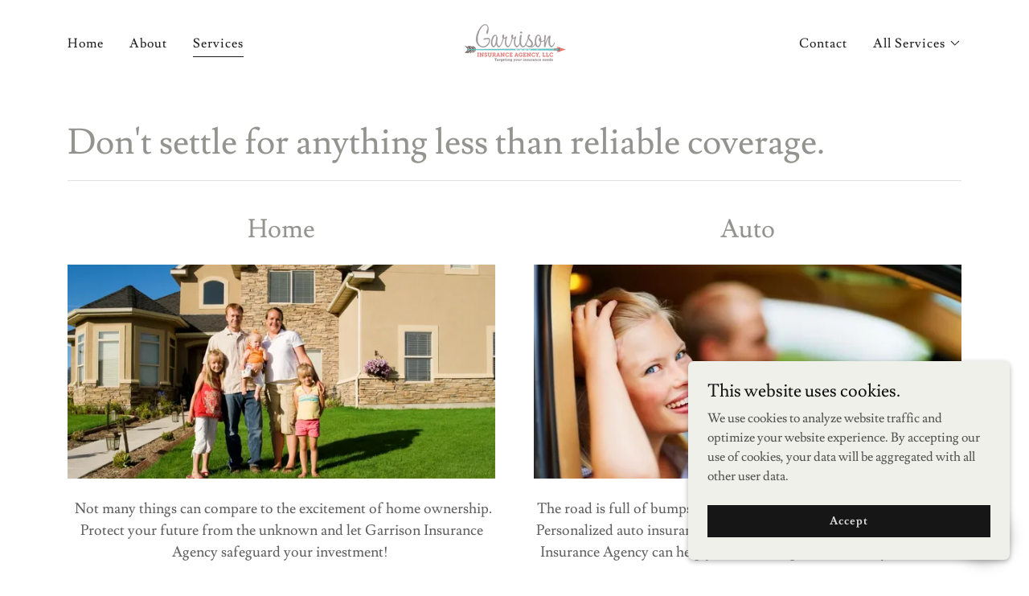

--- FILE ---
content_type: text/html;charset=utf-8
request_url: https://garrisoninsagency.com/services
body_size: 16546
content:
<!DOCTYPE html><html lang="en-US"><head><meta charSet="utf-8"/><meta http-equiv="X-UA-Compatible" content="IE=edge"/><meta name="viewport" content="width=device-width, initial-scale=1"/><title>Services</title><meta name="author" content="Garrison Insurance Agency"/><meta name="generator" content="Starfield Technologies; Go Daddy Website Builder 8.0.0000"/><link rel="manifest" href="/manifest.webmanifest"/><link rel="apple-touch-icon" sizes="57x57" href="//img1.wsimg.com/isteam/ip/ce5fd091-1779-48ca-b34b-66bd62133cf7/garrison-insurance-logo-w-tag_small.png/:/rs=w:57,h:57,m"/><link rel="apple-touch-icon" sizes="60x60" href="//img1.wsimg.com/isteam/ip/ce5fd091-1779-48ca-b34b-66bd62133cf7/garrison-insurance-logo-w-tag_small.png/:/rs=w:60,h:60,m"/><link rel="apple-touch-icon" sizes="72x72" href="//img1.wsimg.com/isteam/ip/ce5fd091-1779-48ca-b34b-66bd62133cf7/garrison-insurance-logo-w-tag_small.png/:/rs=w:72,h:72,m"/><link rel="apple-touch-icon" sizes="114x114" href="//img1.wsimg.com/isteam/ip/ce5fd091-1779-48ca-b34b-66bd62133cf7/garrison-insurance-logo-w-tag_small.png/:/rs=w:114,h:114,m"/><link rel="apple-touch-icon" sizes="120x120" href="//img1.wsimg.com/isteam/ip/ce5fd091-1779-48ca-b34b-66bd62133cf7/garrison-insurance-logo-w-tag_small.png/:/rs=w:120,h:120,m"/><link rel="apple-touch-icon" sizes="144x144" href="//img1.wsimg.com/isteam/ip/ce5fd091-1779-48ca-b34b-66bd62133cf7/garrison-insurance-logo-w-tag_small.png/:/rs=w:144,h:144,m"/><link rel="apple-touch-icon" sizes="152x152" href="//img1.wsimg.com/isteam/ip/ce5fd091-1779-48ca-b34b-66bd62133cf7/garrison-insurance-logo-w-tag_small.png/:/rs=w:152,h:152,m"/><link rel="apple-touch-icon" sizes="180x180" href="//img1.wsimg.com/isteam/ip/ce5fd091-1779-48ca-b34b-66bd62133cf7/garrison-insurance-logo-w-tag_small.png/:/rs=w:180,h:180,m"/><meta property="og:url" content="https://garrisoninsagency.com/services"/>
<meta property="og:site_name" content="Garrison Insurance Agency"/>
<meta property="og:title" content="Never Underestimate the  Power of your Local   Insurance Agent"/>
<meta property="og:type" content="website"/>
<meta property="og:image" content="https://img1.wsimg.com/isteam/ip/ce5fd091-1779-48ca-b34b-66bd62133cf7/colorado-ranch-farm-land.jpg"/>
<meta property="og:locale" content="en_US"/>
<meta name="twitter:card" content="summary"/>
<meta name="twitter:title" content="Garrison Insurance Agency"/>
<meta name="twitter:description" content="Never Underestimate the  Power of your Local   Insurance Agent"/>
<meta name="twitter:image" content="https://img1.wsimg.com/isteam/ip/ce5fd091-1779-48ca-b34b-66bd62133cf7/colorado-ranch-farm-land.jpg"/>
<meta name="twitter:image:alt" content="Garrison Insurance Agency"/>
<meta name="theme-color" content="#eff0e9"/><style data-inline-fonts>/* latin-ext */
@font-face {
  font-family: 'Lato';
  font-style: normal;
  font-weight: 400;
  font-display: swap;
  src: url(https://img1.wsimg.com/gfonts/s/lato/v25/S6uyw4BMUTPHjxAwXjeu.woff2) format('woff2');
  unicode-range: U+0100-02BA, U+02BD-02C5, U+02C7-02CC, U+02CE-02D7, U+02DD-02FF, U+0304, U+0308, U+0329, U+1D00-1DBF, U+1E00-1E9F, U+1EF2-1EFF, U+2020, U+20A0-20AB, U+20AD-20C0, U+2113, U+2C60-2C7F, U+A720-A7FF;
}
/* latin */
@font-face {
  font-family: 'Lato';
  font-style: normal;
  font-weight: 400;
  font-display: swap;
  src: url(https://img1.wsimg.com/gfonts/s/lato/v25/S6uyw4BMUTPHjx4wXg.woff2) format('woff2');
  unicode-range: U+0000-00FF, U+0131, U+0152-0153, U+02BB-02BC, U+02C6, U+02DA, U+02DC, U+0304, U+0308, U+0329, U+2000-206F, U+20AC, U+2122, U+2191, U+2193, U+2212, U+2215, U+FEFF, U+FFFD;
}
/* latin-ext */
@font-face {
  font-family: 'Lato';
  font-style: normal;
  font-weight: 700;
  font-display: swap;
  src: url(https://img1.wsimg.com/gfonts/s/lato/v25/S6u9w4BMUTPHh6UVSwaPGR_p.woff2) format('woff2');
  unicode-range: U+0100-02BA, U+02BD-02C5, U+02C7-02CC, U+02CE-02D7, U+02DD-02FF, U+0304, U+0308, U+0329, U+1D00-1DBF, U+1E00-1E9F, U+1EF2-1EFF, U+2020, U+20A0-20AB, U+20AD-20C0, U+2113, U+2C60-2C7F, U+A720-A7FF;
}
/* latin */
@font-face {
  font-family: 'Lato';
  font-style: normal;
  font-weight: 700;
  font-display: swap;
  src: url(https://img1.wsimg.com/gfonts/s/lato/v25/S6u9w4BMUTPHh6UVSwiPGQ.woff2) format('woff2');
  unicode-range: U+0000-00FF, U+0131, U+0152-0153, U+02BB-02BC, U+02C6, U+02DA, U+02DC, U+0304, U+0308, U+0329, U+2000-206F, U+20AC, U+2122, U+2191, U+2193, U+2212, U+2215, U+FEFF, U+FFFD;
}

/* latin */
@font-face {
  font-family: 'Lusitana';
  font-style: normal;
  font-weight: 400;
  font-display: swap;
  src: url(https://img1.wsimg.com/gfonts/s/lusitana/v14/CSR84z9ShvucWzsMKyhdTOI.woff2) format('woff2');
  unicode-range: U+0000-00FF, U+0131, U+0152-0153, U+02BB-02BC, U+02C6, U+02DA, U+02DC, U+0304, U+0308, U+0329, U+2000-206F, U+20AC, U+2122, U+2191, U+2193, U+2212, U+2215, U+FEFF, U+FFFD;
}
/* latin */
@font-face {
  font-family: 'Lusitana';
  font-style: normal;
  font-weight: 700;
  font-display: swap;
  src: url(https://img1.wsimg.com/gfonts/s/lusitana/v14/CSR74z9ShvucWzsMKyDmafctaNY.woff2) format('woff2');
  unicode-range: U+0000-00FF, U+0131, U+0152-0153, U+02BB-02BC, U+02C6, U+02DA, U+02DC, U+0304, U+0308, U+0329, U+2000-206F, U+20AC, U+2122, U+2191, U+2193, U+2212, U+2215, U+FEFF, U+FFFD;
}
</style><style>.x{-ms-text-size-adjust:100%;-webkit-text-size-adjust:100%;-webkit-tap-highlight-color:rgba(0,0,0,0);margin:0;box-sizing:border-box}.x *,.x :after,.x :before{box-sizing:inherit}.x-el a[href^="mailto:"]:not(.x-el),.x-el a[href^="tel:"]:not(.x-el){color:inherit;font-size:inherit;text-decoration:inherit}.x-el-article,.x-el-aside,.x-el-details,.x-el-figcaption,.x-el-figure,.x-el-footer,.x-el-header,.x-el-hgroup,.x-el-main,.x-el-menu,.x-el-nav,.x-el-section,.x-el-summary{display:block}.x-el-audio,.x-el-canvas,.x-el-progress,.x-el-video{display:inline-block;vertical-align:baseline}.x-el-audio:not([controls]){display:none;height:0}.x-el-template{display:none}.x-el-a{background-color:transparent;color:inherit}.x-el-a:active,.x-el-a:hover{outline:0}.x-el-abbr[title]{border-bottom:1px dotted}.x-el-b,.x-el-strong{font-weight:700}.x-el-dfn{font-style:italic}.x-el-mark{background:#ff0;color:#000}.x-el-small{font-size:80%}.x-el-sub,.x-el-sup{font-size:75%;line-height:0;position:relative;vertical-align:baseline}.x-el-sup{top:-.5em}.x-el-sub{bottom:-.25em}.x-el-img{vertical-align:middle;border:0}.x-el-svg:not(:root){overflow:hidden}.x-el-figure{margin:0}.x-el-hr{box-sizing:content-box;height:0}.x-el-pre{overflow:auto}.x-el-code,.x-el-kbd,.x-el-pre,.x-el-samp{font-family:monospace,monospace;font-size:1em}.x-el-button,.x-el-input,.x-el-optgroup,.x-el-select,.x-el-textarea{color:inherit;font:inherit;margin:0}.x-el-button{overflow:visible}.x-el-button,.x-el-select{text-transform:none}.x-el-button,.x-el-input[type=button],.x-el-input[type=reset],.x-el-input[type=submit]{-webkit-appearance:button;cursor:pointer}.x-el-button[disabled],.x-el-input[disabled]{cursor:default}.x-el-button::-moz-focus-inner,.x-el-input::-moz-focus-inner{border:0;padding:0}.x-el-input{line-height:normal}.x-el-input[type=checkbox],.x-el-input[type=radio]{box-sizing:border-box;padding:0}.x-el-input[type=number]::-webkit-inner-spin-button,.x-el-input[type=number]::-webkit-outer-spin-button{height:auto}.x-el-input[type=search]{-webkit-appearance:textfield;box-sizing:content-box}.x-el-input[type=search]::-webkit-search-cancel-button,.x-el-input[type=search]::-webkit-search-decoration{-webkit-appearance:none}.x-el-textarea{border:0}.x-el-fieldset{border:1px solid silver;margin:0 2px;padding:.35em .625em .75em}.x-el-legend{border:0;padding:0}.x-el-textarea{overflow:auto}.x-el-optgroup{font-weight:700}.x-el-table{border-collapse:collapse;border-spacing:0}.x-el-td,.x-el-th{padding:0}.x{-webkit-font-smoothing:antialiased}.x-el-hr{border:0}.x-el-fieldset,.x-el-input,.x-el-select,.x-el-textarea{margin-top:0;margin-bottom:0}.x-el-fieldset,.x-el-input[type=email],.x-el-input[type=text],.x-el-textarea{width:100%}.x-el-label{vertical-align:middle}.x-el-input{border-style:none;padding:.5em;vertical-align:middle}.x-el-select:not([multiple]){vertical-align:middle}.x-el-textarea{line-height:1.75;padding:.5em}.x-el.d-none{display:none!important}.sideline-footer{margin-top:auto}.disable-scroll{touch-action:none;overflow:hidden;position:fixed}@-webkit-keyframes loaderscale{0%{transform:scale(1);opacity:1}45%{transform:scale(.1);opacity:.7}80%{transform:scale(1);opacity:1}}@keyframes loaderscale{0%{transform:scale(1);opacity:1}45%{transform:scale(.1);opacity:.7}80%{transform:scale(1);opacity:1}}.x-loader svg{display:inline-block}.x-loader svg:first-child{-webkit-animation:loaderscale .75s cubic-bezier(.2,.68,.18,1.08) -.24s infinite;animation:loaderscale .75s cubic-bezier(.2,.68,.18,1.08) -.24s infinite}.x-loader svg:nth-child(2){-webkit-animation:loaderscale .75s cubic-bezier(.2,.68,.18,1.08) -.12s infinite;animation:loaderscale .75s cubic-bezier(.2,.68,.18,1.08) -.12s infinite}.x-loader svg:nth-child(3){-webkit-animation:loaderscale .75s cubic-bezier(.2,.68,.18,1.08) 0s infinite;animation:loaderscale .75s cubic-bezier(.2,.68,.18,1.08) 0s infinite}.x-icon>svg{transition:transform .33s ease-in-out}.x-icon>svg.rotate-90{transform:rotate(-90deg)}.x-icon>svg.rotate90{transform:rotate(90deg)}.x-icon>svg.rotate-180{transform:rotate(-180deg)}.x-icon>svg.rotate180{transform:rotate(180deg)}.x-rt:after{content:"";clear:both}.x-rt ol,.x-rt ul{text-align:left}.x-rt p{margin:0}.x-rt br{clear:both}.mte-inline-block{display:inline-block}@media only screen and (min-device-width:1025px){:root select,_::-webkit-full-page-media,_:future{font-family:sans-serif!important}}

</style>
<style>/*
Copyright (c) 2010-2011 by tyPoland Lukasz Dziedzic (team@latofonts.com) with Reserved Font Name "Lato". Licensed under the SIL Open Font License, Version 1.1.

This Font Software is licensed under the SIL Open Font License, Version 1.1.
This license is copied below, and is also available with a FAQ at: http://scripts.sil.org/OFL

—————————————————————————————-
SIL OPEN FONT LICENSE Version 1.1 - 26 February 2007
—————————————————————————————-
*/

/*
Copyright (c) 2011 by Ana Paula Megda (www.anamegda.com|anapbm@gmail.com), with Reserved Font Name Lusitana.

This Font Software is licensed under the SIL Open Font License, Version 1.1.
This license is copied below, and is also available with a FAQ at: http://scripts.sil.org/OFL

—————————————————————————————-
SIL OPEN FONT LICENSE Version 1.1 - 26 February 2007
—————————————————————————————-
*/
</style>
<style data-glamor="cxs-default-sheet">.x .c1-1{letter-spacing:normal}.x .c1-2{text-transform:none}.x .c1-3{background-color:rgb(255, 255, 255)}.x .c1-4{width:100%}.x .c1-5 > div{position:relative}.x .c1-6 > div{overflow:hidden}.x .c1-7 > div{margin-top:auto}.x .c1-8 > div{margin-right:auto}.x .c1-9 > div{margin-bottom:auto}.x .c1-a > div{margin-left:auto}.x .c1-b{font-family:'Lusitana', Georgia, serif}.x .c1-c{font-size:16px}.x .c1-h{padding-top:40px}.x .c1-i{padding-bottom:40px}.x .c1-j{overflow:visible}.x .c1-k{padding:0px !important}.x .c1-n{display:none}.x .c1-p .sticky-animate{background-color:rgba(255, 255, 255, 0.9)}.x .c1-q{transition:background .3s}.x .c1-r{position:relative}.x .c1-s{padding-top:8px}.x .c1-t{padding-bottom:8px}.x .c1-u{z-index:auto}.x .c1-x{margin-left:auto}.x .c1-y{margin-right:auto}.x .c1-z{padding-left:24px}.x .c1-10{padding-right:24px}.x .c1-11{max-width:100%}.x .c1-12{padding-top:0px !important}.x .c1-13{padding-bottom:0px !important}.x .c1-1a{display:flex}.x .c1-1b{box-sizing:border-box}.x .c1-1c{flex-direction:row}.x .c1-1d{flex-wrap:nowrap}.x .c1-1e{margin-top:0}.x .c1-1f{margin-right:-12px}.x .c1-1g{margin-bottom:0}.x .c1-1h{margin-left:-12px}.x .c1-1i{align-items:center}.x .c1-1o{flex-grow:0}.x .c1-1p{flex-shrink:1}.x .c1-1q{flex-basis:15%}.x .c1-1r{padding-top:0}.x .c1-1s{padding-right:0}.x .c1-1t{padding-bottom:0}.x .c1-1u{padding-left:12px}.x .c1-1z{letter-spacing:inherit}.x .c1-20{text-transform:inherit}.x .c1-21{text-decoration:none}.x .c1-22{word-wrap:break-word}.x .c1-23{overflow-wrap:break-word}.x .c1-24{cursor:pointer}.x .c1-25{justify-content:flex-start}.x .c1-26{border-top:0px}.x .c1-27{border-right:0px}.x .c1-28{border-bottom:0px}.x .c1-29{border-left:0px}.x .c1-2a{color:rgb(27, 27, 27)}.x .c1-2b{margin-left:0}.x .c1-2c{font-weight:inherit}.x .c1-2d:hover{color:rgb(117, 117, 114)}.x .c1-2e:active{color:rgb(48, 48, 47)}.x .c1-2f{color:inherit}.x .c1-2g{display:inline-block}.x .c1-2h{vertical-align:top}.x .c1-2i{padding-top:6px}.x .c1-2j{padding-right:6px}.x .c1-2k{padding-bottom:6px}.x .c1-2l{padding-left:6px}.x .c1-2m{flex-grow:1}.x .c1-2n{flex-basis:70%}.x .c1-2o{padding-right:12px}.x .c1-2p{text-align:center}.x .c1-2q{letter-spacing:1px}.x .c1-2r{text-transform:uppercase}.x .c1-2s{font-family:'Lato', arial, sans-serif}.x .c1-2t{max-width:calc(100% - 0.1px)}.x .c1-2y{display:inline}.x .c1-2z{width:auto}.x .c1-30{color:rgb(117, 117, 114)}.x .c1-31:hover{color:rgb(71, 71, 69)}.x .c1-32{padding-left:0px}.x .c1-33{[object -object]:0px}.x .c1-34{vertical-align:middle}.x .c1-35{aspect-ratio:2 / 1}.x .c1-36{object-fit:contain}.x .c1-37{height:80px}.x .c1-38{background-color:transparent}.x .c1-39{transition:max-height .5s}.x .c1-3a{border-radius:0px}.x .c1-3s{justify-content:flex-end}.x .c1-3t{margin-right:0px}.x .c1-3u{flex-basis:0%}.x .c1-3x{line-height:24px}.x .c1-3y{padding-left:32px}.x .c1-3z{white-space:nowrap}.x .c1-40{visibility:hidden}.x .c1-41:first-child{padding-left:0}.x .c1-42{letter-spacing:0.063em}.x .c1-43{display:block}.x .c1-44{margin-left:-6px}.x .c1-45{margin-right:-6px}.x .c1-46{margin-top:-6px}.x .c1-47{margin-bottom:-6px}.x .c1-48{font-weight:400}.x .c1-49:active{color:rgb(27, 27, 27)}.x .c1-4a{margin-bottom:-5px}.x .c1-4b{padding-bottom:4px}.x .c1-4c{border-bottom:1px solid}.x .c1-4d{transition:transform .33s ease-in-out}.x .c1-4e{transform:rotate(0deg)}.x .c1-4f{border-radius:4px}.x .c1-4g{box-shadow:0 3px 6px 3px rgba(0,0,0,0.24)}.x .c1-4h{padding-top:16px}.x .c1-4i{padding-bottom:16px}.x .c1-4j{padding-left:16px}.x .c1-4k{padding-right:16px}.x .c1-4l{position:absolute}.x .c1-4m{right:0px}.x .c1-4n{top:32px}.x .c1-4o{max-height:45vh}.x .c1-4p{overflow-y:auto}.x .c1-4q{z-index:1003}.x .c1-4t{color:rgb(94, 94, 94)}.x .c1-4u{text-align:left}.x .c1-4v:last-child{margin-bottom:0}.x .c1-4w{padding-top:4px}.x .c1-4x:active{color:rgb(94, 94, 94)}.x .c1-4y{justify-content:center}.x .c1-4z{z-index:1}.x .c1-50{margin-top:8px}.x .c1-51{margin-bottom:8px}.x .c1-52{line-height:1.5}.x .c1-53{cursor:default}.x .c1-54{margin-left:24px}.x .c1-55{-webkit-margin-before:0}.x .c1-56{-webkit-margin-after:0}.x .c1-57{-webkit-padding-start:0}.x .c1-58{background-color:rgb(22, 22, 22)}.x .c1-59{position:fixed}.x .c1-5a{top:0px}.x .c1-5b{height:100%}.x .c1-5c{z-index:10002}.x .c1-5d{padding-top:56px}.x .c1-5e{-webkit-overflow-scrolling:touch}.x .c1-5f{transform:translateX(-150vw)}.x .c1-5g{overscroll-behavior:contain}.x .c1-5h{box-shadow:0 2px 6px 0px rgba(0,0,0,0.2)}.x .c1-5i{transition:transform .3s ease-in-out}.x .c1-5j{overflow:hidden}.x .c1-5k{flex-direction:column}.x .c1-5l{color:rgb(247, 247, 247)}.x .c1-5m{line-height:1.3em}.x .c1-5n{font-style:normal}.x .c1-5o{top:15px}.x .c1-5p{right:15px}.x .c1-5q{font-size:28px}.x .c1-5r:hover{color:rgb(239, 240, 233)}.x .c1-5w{overflow-x:hidden}.x .c1-5x{overscroll-behavior:none}.x .c1-5z{color:rgb(164, 164, 164)}.x .c1-60{border-color:rgba(76, 76, 76, 0.5)}.x .c1-61{border-bottom-width:1px}.x .c1-62{border-bottom-style:solid}.x .c1-63:last-child{border-bottom:0}.x .c1-64{min-width:200px}.x .c1-65{justify-content:space-between}.x .c1-66{font-size:22px}.x .c1-67:hover{color:rgb(183, 184, 178)}.x .c1-68:active{color:rgb(239, 240, 233)}.x .c1-6e{font-weight:700}.x .c1-6f{margin-left:8px}.x .c1-6g{flex-shrink:0}.x .c1-6h{pointer-events:none}.x .c1-6i{line-height:1.4}.x .c1-6j{margin-bottom:40px}.x .c1-6k{color:rgb(147, 148, 143)}.x .c1-6l{font-size:32px}.x .c1-6q{font-size:unset}.x .c1-6r{font-family:unset}.x .c1-6s{letter-spacing:unset}.x .c1-6t{text-transform:unset}.x .c1-6u{border-color:rgb(226, 226, 226)}.x .c1-6v{border-bottom-width:1px}.x .c1-6w{border-style:solid}.x .c1-6x{margin-top:16px}.x .c1-70{flex-wrap:wrap}.x .c1-71{margin-bottom:-24px}.x .c1-73{flex-basis:100%}.x .c1-74{padding-bottom:24px}.x .c1-78 > *{max-width:100%}.x .c1-79 > :nth-child(n){margin-bottom:24px}.x .c1-7a  > :last-child{margin-bottom:0 !important}.x .c1-7b > :nth-child(n){margin-bottom:0px}.x .c1-7c{line-height:1.25}.x .c1-7d{width:inherit}.x .c1-7f{margin-bottom:24px}.x .c1-7i{border-width:0 !important}.x .c1-7l > p > ol{text-align:left}.x .c1-7m > p > ol{display:block}.x .c1-7n > p > ol{padding-left:1.3em}.x .c1-7o > p > ol{margin-left:16px}.x .c1-7p > p > ol{margin-right:16px}.x .c1-7q > p > ol{margin-top:auto}.x .c1-7r > p > ol{margin-bottom:auto}.x .c1-7s > p > ul{text-align:left}.x .c1-7t > p > ul{display:block}.x .c1-7u > p > ul{padding-left:1.3em}.x .c1-7v > p > ul{margin-left:16px}.x .c1-7w > p > ul{margin-right:16px}.x .c1-7x > p > ul{margin-top:auto}.x .c1-7y > p > ul{margin-bottom:auto}.x .c1-7z > ul{text-align:left}.x .c1-80 > ul{display:block}.x .c1-81 > ul{padding-left:1.3em}.x .c1-82 > ul{margin-left:16px}.x .c1-83 > ul{margin-right:16px}.x .c1-84 > ul{margin-top:auto}.x .c1-85 > ul{margin-bottom:auto}.x .c1-86 > ol{text-align:left}.x .c1-87 > ol{display:block}.x .c1-88 > ol{padding-left:1.3em}.x .c1-89 > ol{margin-left:16px}.x .c1-8a > ol{margin-right:16px}.x .c1-8b > ol{margin-top:auto}.x .c1-8c > ol{margin-bottom:auto}.x .c1-8d{font-size:18px}.x .c1-8i{font-size:inherit !important}.x .c1-8j{line-height:inherit}.x .c1-8k{font-style:italic}.x .c1-8l{text-decoration:line-through}.x .c1-8m{text-decoration:underline}.x .c1-8n{font-size:40px}.x .c1-8s{aspect-ratio:1.242115477923338 / 1}.x .c1-8u{aspect-ratio:1.3084370677731674 / 1}.x .c1-8w{aspect-ratio:1.3300000000000003 / 1}.x .c1-93{aspect-ratio:1.7777777777777777 / 1}.x .c1-94{max-height:100%}.x .c1-96{aspect-ratio:1.010204081632653 / 1}.x .c1-98{aspect-ratio:3.563380281690141 / 1}.x .c1-9a{aspect-ratio:3.8870967741935485 / 1}.x .c1-9c{aspect-ratio:4.148148148148148 / 1}.x .c1-9e{aspect-ratio:4.09433962264151 / 1}.x .c1-9g{aspect-ratio:1.5 / 1}.x .c1-9i{aspect-ratio:3.268292682926829 / 1}.x .c1-9k{aspect-ratio:3.0155038759689923 / 1}.x .c1-9m{aspect-ratio:3.5736434108527133 / 1}.x .c1-9o{aspect-ratio:4.115384615384615 / 1}.x .c1-9q{aspect-ratio:5.4523809523809526 / 1}.x .c1-9s{aspect-ratio:0.9778812572759022 / 1}.x .c1-9u{aspect-ratio:3.8 / 1}.x .c1-9w{aspect-ratio:6.129729729729729 / 1}.x .c1-9y{aspect-ratio:24 / 1}.x .c1-a0{aspect-ratio:2.332394366197183 / 1}.x .c1-a2{aspect-ratio:4 / 1}.x .c1-a5{margin-bottom:16px}.x .c1-a8{color:rgb(89, 89, 89)}.x .c1-a9{font-size:14px}.x .c1-ah{right:24px}.x .c1-ai{bottom:24px}.x .c1-aj{z-index:9999}.x .c1-ak{width:65px}.x .c1-al{height:65px}.x .c1-an{border-radius:50%}.x .c1-ao{background-color:rgb(226, 227, 221)}.x .c1-ap{box-shadow:0px 3px 18px rgba(0, 0, 0, 0.25)}.x .c1-aq{transform:translateZ(0)}.x .c1-ar{right:0px}.x .c1-as{z-index:10000}.x .c1-at{height:auto}.x .c1-au{background-color:rgb(239, 240, 233)}.x .c1-av{transition:all 1s ease-in}.x .c1-aw{box-shadow:0 2px 6px 0px rgba(0,0,0,0.3)}.x .c1-ax{contain:content}.x .c1-ay{bottom:-500px}.x .c1-az{padding-top:24px}.x .c1-b7{color:rgb(16, 16, 16)}.x .c1-b8{max-height:300px}.x .c1-b9{color:rgb(81, 81, 80)}.x .c1-bb{margin-top:24px}.x .c1-bc{margin-bottom:4px}.x .c1-bd{word-break:break-word}.x .c1-be{flex-basis:50%}.x .c1-bf{border-style:none}.x .c1-bg{min-height:40px}.x .c1-bh{color:rgb(219, 219, 219)}.x .c1-bi{text-shadow:none}.x .c1-bj:nth-child(2){margin-left:24px}.x .c1-bk:hover{background-color:rgb(0, 0, 0)}</style>
<style data-glamor="cxs-xs-sheet">@media (max-width: 767px){.x .c1-l{padding-top:40px}}@media (max-width: 767px){.x .c1-m{padding-bottom:40px}}@media (max-width: 767px){.x .c1-2u{width:100%}}@media (max-width: 767px){.x .c1-2v{display:flex}}@media (max-width: 767px){.x .c1-2w{justify-content:center}}@media (max-width: 767px){.x .c1-3b{height:75px}}@media (max-width: 767px){.x .c1-3c{max-width:224px}}@media (max-width: 767px){.x .c1-3d{display:block}}@media (max-width: 767px){.x .c1-3e{max-height:80px}}@media (max-width: 767px){.x .c1-3f{margin-top:0}}@media (max-width: 767px){.x .c1-3g{margin-right:auto}}@media (max-width: 767px){.x .c1-3h{margin-bottom:0}}@media (max-width: 767px){.x .c1-3i{margin-left:auto}}@media (max-width: 767px){.x .c1-6y > :nth-child(n){margin-bottom:24px}}@media (max-width: 767px){.x .c1-6z  > :last-child{margin-bottom:0 !important}}@media (max-width: 767px){.x .c1-7j{height:calc((100vw - 48px)/2)}}@media (max-width: 767px){.x .c1-8t{height:calc((100vw - 48px)/1.242115477923338)}}@media (max-width: 767px){.x .c1-8v{height:calc((100vw - 48px)/1.3084370677731674)}}@media (max-width: 767px){.x .c1-8x{height:calc((100vw - 48px)/1.3300000000000003)}}@media (max-width: 767px){.x .c1-8y{height:80px}}@media (max-width: 767px){.x .c1-8z{padding-left:16px}}@media (max-width: 767px){.x .c1-90{padding-right:16px}}@media (max-width: 767px){.x .c1-91 .carousel-viewport{max-width:80%}}@media (max-width: 767px){.x .c1-95{height:calc((100vw - 48px)/1.7777777777777777)}}@media (max-width: 767px){.x .c1-97{height:calc((100vw - 48px)/1.010204081632653)}}@media (max-width: 767px){.x .c1-99{height:calc((100vw - 48px)/3.563380281690141)}}@media (max-width: 767px){.x .c1-9b{height:calc((100vw - 48px)/3.8870967741935485)}}@media (max-width: 767px){.x .c1-9d{height:calc((100vw - 48px)/4.148148148148148)}}@media (max-width: 767px){.x .c1-9f{height:calc((100vw - 48px)/4.09433962264151)}}@media (max-width: 767px){.x .c1-9h{height:calc((100vw - 48px)/1.5)}}@media (max-width: 767px){.x .c1-9j{height:calc((100vw - 48px)/3.268292682926829)}}@media (max-width: 767px){.x .c1-9l{height:calc((100vw - 48px)/3.0155038759689923)}}@media (max-width: 767px){.x .c1-9n{height:calc((100vw - 48px)/3.5736434108527133)}}@media (max-width: 767px){.x .c1-9p{height:calc((100vw - 48px)/4.115384615384615)}}@media (max-width: 767px){.x .c1-9r{height:calc((100vw - 48px)/5.4523809523809526)}}@media (max-width: 767px){.x .c1-9t{height:calc((100vw - 48px)/0.9778812572759022)}}@media (max-width: 767px){.x .c1-9v{height:calc((100vw - 48px)/3.8)}}@media (max-width: 767px){.x .c1-9x{height:calc((100vw - 48px)/6.129729729729729)}}@media (max-width: 767px){.x .c1-9z{height:calc((100vw - 48px)/24)}}@media (max-width: 767px){.x .c1-a1{height:calc((100vw - 48px)/2.332394366197183)}}@media (max-width: 767px){.x .c1-a3{height:calc((100vw - 48px)/4)}}@media (max-width: 767px){.x .c1-a4{padding-bottom:32px}}</style>
<style data-glamor="cxs-sm-sheet">@media (min-width: 768px){.x .c1-d{font-size:16px}}@media (min-width: 768px){.x .c1-14{width:100%}}@media (min-width: 768px){.x .c1-1j{margin-top:0}}@media (min-width: 768px){.x .c1-1k{margin-right:-24px}}@media (min-width: 768px){.x .c1-1l{margin-bottom:0}}@media (min-width: 768px){.x .c1-1m{margin-left:-24px}}@media (min-width: 768px){.x .c1-1v{padding-top:0}}@media (min-width: 768px){.x .c1-1w{padding-right:24px}}@media (min-width: 768px){.x .c1-1x{padding-bottom:0}}@media (min-width: 768px){.x .c1-1y{padding-left:24px}}@media (min-width: 768px) and (max-width: 1023px){.x .c1-2x{width:100%}}@media (min-width: 768px) and (max-width: 1023px){.x .c1-3j{display:block}}@media (min-width: 768px) and (max-width: 1023px){.x .c1-3k{max-height:80px}}@media (min-width: 768px) and (max-width: 1023px){.x .c1-3l{margin-top:0}}@media (min-width: 768px) and (max-width: 1023px){.x .c1-3m{margin-right:auto}}@media (min-width: 768px) and (max-width: 1023px){.x .c1-3n{margin-bottom:0}}@media (min-width: 768px) and (max-width: 1023px){.x .c1-3o{margin-left:auto}}@media (min-width: 768px) and (max-width: 1023px){.x .c1-4s{right:0px}}@media (min-width: 768px){.x .c1-5s{font-size:30px}}@media (min-width: 768px){.x .c1-69{font-size:22px}}@media (min-width: 768px){.x .c1-6m{font-size:38px}}@media (min-width: 768px){.x .c1-72{margin-bottom:-48px}}@media (min-width: 768px){.x .c1-75{flex-basis:50%}}@media (min-width: 768px){.x .c1-76{max-width:50%}}@media (min-width: 768px){.x .c1-77{padding-bottom:48px}}@media (min-width: 768px){.x .c1-7e{position:absolute}}@media (min-width: 768px) and (max-width: 1023px){.x .c1-7h{position:relative}}@media (min-width: 768px){.x .c1-7k{object-fit:cover}}@media (min-width: 768px){.x .c1-8e{font-size:18px}}@media (min-width: 768px){.x .c1-8o{font-size:48px}}@media (min-width: 768px){.x .c1-aa{font-size:14px}}@media (min-width: 768px){.x .c1-b0{width:400px}}@media (min-width: 768px){.x .c1-b1{max-height:500px}}@media (min-width: 768px){.x .c1-b2{border-radius:7px}}@media (min-width: 768px){.x .c1-b3{margin-top:24px}}@media (min-width: 768px){.x .c1-b4{margin-right:24px}}@media (min-width: 768px){.x .c1-b5{margin-bottom:24px}}@media (min-width: 768px){.x .c1-b6{margin-left:24px}}@media (min-width: 768px){.x .c1-ba{max-height:140px}}@media (min-width: 768px){.x .c1-bl{width:auto}}</style>
<style data-glamor="cxs-md-sheet">@media (min-width: 1024px){.x .c1-e{font-size:16px}}@media (min-width: 1024px){.x .c1-o{display:block}}@media (min-width: 1024px){.x .c1-v{padding-top:16px}}@media (min-width: 1024px){.x .c1-w{padding-bottom:16px}}@media (min-width: 1024px){.x .c1-15{width:100%}}@media (min-width: 1024px){.x .c1-16{display:flex}}@media (min-width: 1024px){.x .c1-17{justify-content:center}}@media (min-width: 1024px){.x .c1-1n{display:none}}@media (min-width: 1024px){.x .c1-3p{height:75px}}@media (min-width: 1024px){.x .c1-3q{width:auto}}@media (min-width: 1024px){.x .c1-3r{max-height:75px}}@media (min-width: 1024px){.x .c1-3v{flex-basis:33.33333333333333%}}@media (min-width: 1024px){.x .c1-3w{max-width:33.33333333333333%}}@media (min-width: 1024px) and (max-width: 1279px){.x .c1-4r{right:0px}}@media (min-width: 1024px){.x .c1-5t{font-size:30px}}@media (min-width: 1024px){.x .c1-5y{width:984px}}@media (min-width: 1024px){.x .c1-6a{min-width:300px}}@media (min-width: 1024px){.x .c1-6b{font-size:22px}}@media (min-width: 1024px){.x .c1-6n{font-size:38px}}@media (min-width: 1024px){.x .c1-7g{position:relative}}@media (min-width: 1024px){.x .c1-8f{font-size:18px}}@media (min-width: 1024px){.x .c1-8p{font-size:48px}}@media (min-width: 1024px){.x .c1-92 .carousel-viewport{max-width:90%}}@media (min-width: 1024px){.x .c1-a6{flex-basis:0%}}@media (min-width: 1024px){.x .c1-a7{max-width:none}}@media (min-width: 1024px){.x .c1-ab{text-align:left}}@media (min-width: 1024px){.x .c1-ac{font-size:14px}}@media (min-width: 1024px){.x .c1-af{text-align:right}}@media (min-width: 1024px){.x .c1-ag{margin-top:0}}@media (min-width: 1024px){.x .c1-am{z-index:9999}}</style>
<style data-glamor="cxs-lg-sheet">@media (min-width: 1280px){.x .c1-f{font-size:16px}}@media (min-width: 1280px){.x .c1-18{width:1160px}}@media (min-width: 1280px){.x .c1-5u{font-size:32px}}@media (min-width: 1280px){.x .c1-6c{font-size:22px}}@media (min-width: 1280px){.x .c1-6o{font-size:44px}}@media (min-width: 1280px){.x .c1-8g{font-size:18px}}@media (min-width: 1280px){.x .c1-8q{font-size:62px}}@media (min-width: 1280px){.x .c1-ad{font-size:14px}}</style>
<style data-glamor="cxs-xl-sheet">@media (min-width: 1536px){.x .c1-g{font-size:18px}}@media (min-width: 1536px){.x .c1-19{width:1280px}}@media (min-width: 1536px){.x .c1-5v{font-size:36px}}@media (min-width: 1536px){.x .c1-6d{font-size:24px}}@media (min-width: 1536px){.x .c1-6p{font-size:48px}}@media (min-width: 1536px){.x .c1-8h{font-size:20px}}@media (min-width: 1536px){.x .c1-8r{font-size:64px}}@media (min-width: 1536px){.x .c1-ae{font-size:16px}}</style>
<style id="carousel-stylesheet">.carousel {
  text-align: center;
  position: relative;
  opacity: 0;
  margin: 0 auto;
  transition: opacity 0.5s;
}
.carousel .carousel-container-inner {
  margin: 0 auto;
  position: relative;
}
.carousel .carousel-viewport {
  overflow: hidden;
  white-space: nowrap;
  text-align: left;
}
.carousel .carousel-arrow-default {
  border: 3px solid !important;
  border-radius: 50%;
  color: rgba(255, 255, 255, 0.9);
  height: 32px;
  width: 32px;
  font-weight: 900;
  background: rgba(0, 0, 0, 0.15);
}
.carousel .carousel-arrow {
  position: absolute;
  z-index: 1;
  bottom: 23px;
  padding: 0;
  cursor: pointer;
  border: none;
}
.carousel .carousel-arrow:focus {
  outline: none;
}
.carousel .carousel-arrow:before {
  font-size: 19px;
  display: block;
  margin-top: -2px;
}
.carousel .carousel-arrow:disabled {
  cursor: not-allowed;
  opacity: 0.5;
}
.carousel .carousel-left-arrow {
  left: 23px;
}
.carousel .carousel-right-arrow {
  right: 23px;
}
.carousel .carousel-left-arrow.carousel-arrow-default:before {
  content: '<';
  padding-right: 2px;
}
.carousel .carousel-right-arrow.carousel-arrow-default:before {
  content: '>';
  padding-left: 2px;
}
.carousel .carousel-track {
  list-style: none;
  padding: 0;
  margin: 0;
  touch-action: pan-y pinch-zoom;
}
.carousel .carousel-track .carousel-slide {
  display: inline-block;
  opacity: 0.7;
  transition: opacity 0.5s ease-in-out;
}
.carousel .carousel-track .carousel-slide > * {
  display: block;
  white-space: normal;
}
.carousel .carousel-track .carousel-slide.carousel-slide-loading {
  background: rgba(204, 204, 204, 0.7);
}
.carousel .carousel-track .carousel-slide.carousel-slide-fade {
  position: absolute;
  left: 50%;
  transform: translateX(-50%);
  opacity: 0;
}
.carousel .carousel-track .carousel-slide.carousel-slide-selected {
  opacity: 1;
  z-index: 1;
}
.carousel.loaded {
  opacity: 1;
}
.carousel .carousel-dots {
  list-style: none;
  padding: 0;
  margin: 0;
  position: absolute;
  left: 0;
  right: 0;
  bottom: -30px;
  text-align: center;
}
.carousel .carousel-dots li {
  display: inline-block;
}
.carousel .carousel-dots button {
  border: 0;
  background: transparent;
  font-size: 1.1em;
  cursor: pointer;
  color: #CCC;
  padding-left: 6px;
  padding-right: 6px;
}
.carousel .carousel-dots button.selected {
  color: black;
}
.carousel .carousel-dots button:focus {
  outline: none;
}</style>
<style>.page-inner { background-color: rgb(255, 255, 255); min-height: 100vh; }</style>
<style>.grecaptcha-badge { visibility: hidden; }</style>
<script>"use strict";

if ('serviceWorker' in navigator) {
  window.addEventListener('load', function () {
    navigator.serviceWorker.register('/sw.js');
  });
}</script></head>
<body class="x  x-fonts-lato"><div id="layout-ce-5-fd-091-1779-48-ca-b-34-b-66-bd-62133-cf-7" class="layout layout-layout layout-layout-layout-18 locale-en-US lang-en"><div data-ux="Page" id="page-58368" class="x-el x-el-div x-el c1-1 c1-2 c1-3 c1-4 c1-5 c1-6 c1-7 c1-8 c1-9 c1-a c1-b c1-c c1-d c1-e c1-f c1-g c1-1 c1-2 c1-b c1-c c1-d c1-e c1-f c1-g"><div data-ux="Block" class="x-el x-el-div page-inner c1-1 c1-2 c1-b c1-c c1-d c1-e c1-f c1-g"><div id="d7ec9a45-d315-4739-8fa8-79d250910101" class="widget widget-header widget-header-header-9"><div data-ux="Header" role="main" data-aid="HEADER_WIDGET" id="n-58369" class="x-el x-el-div x-el x-el c1-1 c1-2 c1-b c1-c c1-d c1-e c1-f c1-g c1-1 c1-2 c1-3 c1-b c1-c c1-d c1-e c1-f c1-g c1-1 c1-2 c1-b c1-c c1-d c1-e c1-f c1-g"><div> <section data-ux="Section" data-aid="HEADER_SECTION" class="x-el x-el-section c1-1 c1-2 c1-3 c1-h c1-i c1-j c1-k c1-b c1-c c1-l c1-m c1-d c1-e c1-f c1-g"><div data-ux="Block" class="x-el x-el-div c1-1 c1-2 c1-n c1-b c1-c c1-d c1-o c1-e c1-f c1-g"></div><div data-ux="Block" class="x-el x-el-div c1-1 c1-2 c1-4 c1-3 c1-b c1-c c1-d c1-e c1-f c1-g"><div id="header_stickynav-anchor58372"></div><div data-ux="Block" data-stickynav-wrapper="true" class="x-el x-el-div c1-1 c1-2 c1-p c1-b c1-c c1-d c1-e c1-f c1-g"><div data-ux="Block" data-stickynav="true" id="header_stickynav58371" class="x-el x-el-div c1-1 c1-2 c1-q c1-b c1-c c1-d c1-e c1-f c1-g"><nav data-ux="Block" class="x-el x-el-nav c1-1 c1-2 c1-r c1-s c1-t c1-3 c1-u c1-b c1-c c1-d c1-v c1-w c1-e c1-f c1-g"><div data-ux="Container" class="x-el x-el-div c1-1 c1-2 c1-x c1-y c1-z c1-10 c1-11 c1-12 c1-13 c1-b c1-c c1-14 c1-d c1-15 c1-16 c1-17 c1-e c1-18 c1-f c1-19 c1-g"><div data-ux="Grid" class="x-el x-el-div c1-1 c1-2 c1-1a c1-1b c1-1c c1-1d c1-1e c1-1f c1-1g c1-1h c1-1i c1-b c1-c c1-1j c1-1k c1-1l c1-1m c1-d c1-1n c1-e c1-f c1-g"><div data-ux="GridCell" class="x-el x-el-div c1-1 c1-2 c1-1b c1-1o c1-1p c1-1q c1-11 c1-1r c1-1s c1-1t c1-1u c1-b c1-c c1-1v c1-1w c1-1x c1-1y c1-d c1-e c1-f c1-g"><div data-ux="Element" id="bs-1" class="x-el x-el-div c1-1 c1-2 c1-b c1-c c1-d c1-e c1-f c1-g"><a rel="" role="button" aria-haspopup="menu" data-ux="LinkDropdown" data-toggle-ignore="true" id="58373" aria-expanded="false" toggleId="n-58369-navId-mobile" icon="hamburger" data-edit-interactive="true" data-aid="HAMBURGER_MENU_LINK" aria-label="Hamburger Site Navigation Icon" href="#" data-typography="LinkAlpha" class="x-el x-el-a c1-1z c1-20 c1-21 c1-22 c1-23 c1-1a c1-24 c1-1i c1-25 c1-26 c1-27 c1-28 c1-29 c1-2a c1-2b c1-b c1-c c1-2c c1-2d c1-2e c1-d c1-1n c1-e c1-f c1-g" data-tccl="ux2.HEADER.header9.Section.Default.Link.Dropdown.58374.click,click"><svg viewBox="0 0 24 24" fill="currentColor" width="40px" height="40px" data-ux="IconHamburger" class="x-el x-el-svg c1-1 c1-2 c1-2f c1-2g c1-2h c1-2i c1-2j c1-2k c1-2l c1-b c1-c c1-d c1-e c1-f c1-g"><path fill-rule="evenodd" d="M19.248 7.5H4.752A.751.751 0 0 1 4 6.75c0-.414.337-.75.752-.75h14.496a.75.75 0 1 1 0 1.5m0 5.423H4.752a.75.75 0 0 1 0-1.5h14.496a.75.75 0 1 1 0 1.5m0 5.423H4.752a.75.75 0 1 1 0-1.5h14.496a.75.75 0 1 1 0 1.5"></path></svg></a></div></div><div data-ux="GridCell" class="x-el x-el-div c1-1 c1-2 c1-1b c1-2m c1-1p c1-2n c1-11 c1-1r c1-2o c1-1t c1-1u c1-1a c1-2p c1-23 c1-b c1-c c1-1v c1-1w c1-1x c1-1y c1-d c1-e c1-f c1-g"><div data-ux="Block" data-aid="HEADER_LOGO_RENDERED" class="x-el x-el-div c1-2q c1-2r c1-2g c1-2s c1-2t c1-c c1-2u c1-2v c1-2w c1-2x c1-d c1-e c1-f c1-g"><a rel="" role="link" aria-haspopup="menu" data-ux="Link" data-page="663e8e37-8729-4cda-9db2-eae9108e3f4d" title="Garrison Insurance Agency" href="/" data-typography="LinkAlpha" class="x-el x-el-a c1-1z c1-20 c1-21 c1-22 c1-23 c1-2y c1-24 c1-26 c1-27 c1-28 c1-29 c1-11 c1-2z c1-b c1-30 c1-c c1-2c c1-31 c1-2e c1-d c1-e c1-f c1-g" data-tccl="ux2.HEADER.header9.Logo.Default.Link.Default.58375.click,click"><div data-ux="Block" class="x-el x-el-div c1-1 c1-2 c1-2g c1-1r c1-1s c1-1t c1-32 c1-33 c1-b c1-c c1-d c1-e c1-f c1-g"><img src="//img1.wsimg.com/isteam/ip/ce5fd091-1779-48ca-b34b-66bd62133cf7/garrison-insurance-logo-w-tag_small.png/:/rs=h:75,cg:true,m/qt=q:100/ll" alt="Garrison Insurance Agency" data-ux="ImageLogo" data-aid="HEADER_LOGO_IMAGE_RENDERED" class="x-el x-el-img c1-1 c1-2 c1-2z c1-11 c1-x c1-y c1-1e c1-1g c1-34 c1-35 c1-36 c1-37 c1-38 c1-39 c1-1r c1-1s c1-1t c1-32 c1-3a c1-33 c1-b c1-c c1-3b c1-3c c1-3d c1-3e c1-3f c1-3g c1-3h c1-3i c1-3j c1-3k c1-3l c1-3m c1-3n c1-3o c1-d c1-3p c1-3q c1-3r c1-e c1-f c1-g"/></div></a></div></div><div data-ux="GridCell" class="x-el x-el-div c1-1 c1-2 c1-1b c1-2m c1-1p c1-1q c1-11 c1-1r c1-2o c1-1t c1-32 c1-1a c1-3s c1-b c1-c c1-1v c1-1w c1-1x c1-1y c1-d c1-e c1-f c1-g"></div></div><div data-ux="Grid" id="navContainer-58380" class="x-el x-el-div c1-1 c1-2 c1-n c1-1b c1-1c c1-1d c1-1e c1-3t c1-1g c1-2b c1-4 c1-1r c1-1t c1-b c1-c c1-d c1-16 c1-e c1-f c1-g"><div data-ux="GridCell" class="x-el x-el-div c1-1 c1-2 c1-1b c1-2m c1-1p c1-3u c1-11 c1-1r c1-1s c1-1t c1-32 c1-25 c1-1a c1-1i c1-b c1-c c1-d c1-3v c1-3w c1-e c1-f c1-g"><nav data-ux="Nav" data-aid="HEADER_NAV_RENDERED" role="navigation" class="x-el x-el-nav c1-1 c1-2 c1-11 c1-3x c1-b c1-c c1-d c1-e c1-f c1-g"><div data-ux="Block" id="n-5836958378-navId-1" class="x-el x-el-div c1-1 c1-2 c1-r c1-1a c1-1i c1-1r c1-1s c1-1t c1-32 c1-b c1-c c1-d c1-e c1-f c1-g"><div data-ux="Block" class="x-el x-el-div nav-item c1-1 c1-2 c1-2h c1-2b c1-3y c1-3z c1-r c1-40 c1-2g c1-b c1-c c1-41 c1-d c1-e c1-f c1-g"><a rel="" role="link" aria-haspopup="menu" data-ux="NavLink" target="" data-page="663e8e37-8729-4cda-9db2-eae9108e3f4d" data-edit-interactive="true" href="/" data-typography="NavAlpha" class="x-el x-el-a c1-42 c1-2 c1-21 c1-22 c1-23 c1-43 c1-24 c1-44 c1-45 c1-46 c1-47 c1-2l c1-2j c1-2i c1-2k c1-b c1-2a c1-c c1-48 c1-2d c1-49 c1-d c1-e c1-f c1-g" data-tccl="ux2.HEADER.header9.Nav.Default.Link.Default.58382.click,click">Home</a></div><div data-ux="Block" class="x-el x-el-div nav-item c1-1 c1-2 c1-2h c1-2b c1-3y c1-3z c1-r c1-40 c1-2g c1-b c1-c c1-41 c1-d c1-e c1-f c1-g"><a rel="" role="link" aria-haspopup="false" data-ux="NavLink" target="" data-page="415d6fee-608a-45f4-8d32-d2e1cca53b4b" data-edit-interactive="true" href="/about" data-typography="NavAlpha" class="x-el x-el-a c1-42 c1-2 c1-21 c1-22 c1-23 c1-43 c1-24 c1-44 c1-45 c1-46 c1-47 c1-2l c1-2j c1-2i c1-2k c1-b c1-2a c1-c c1-48 c1-2d c1-49 c1-d c1-e c1-f c1-g" data-tccl="ux2.HEADER.header9.Nav.Default.Link.Default.58383.click,click">About</a></div><div data-ux="Block" class="x-el x-el-div nav-item c1-1 c1-2 c1-2h c1-2b c1-3y c1-3z c1-r c1-40 c1-2g c1-b c1-c c1-41 c1-d c1-e c1-f c1-g"><a rel="" role="link" aria-haspopup="false" data-ux="NavLinkActive" target="" data-page="f5068c06-9fac-4da7-9a9b-bb2eb1c9164f" data-edit-interactive="true" href="/services" data-typography="NavAlpha" class="x-el x-el-a c1-42 c1-2 c1-21 c1-22 c1-23 c1-43 c1-24 c1-4a c1-b c1-2a c1-c c1-48 c1-4b c1-4c c1-2d c1-49 c1-d c1-e c1-f c1-g" data-tccl="ux2.HEADER.header9.Nav.Default.Link.Active.58384.click,click">Services</a></div><div data-ux="Block" class="x-el x-el-div nav-item c1-1 c1-2 c1-2h c1-2b c1-3y c1-3z c1-r c1-40 c1-2g c1-b c1-c c1-41 c1-d c1-e c1-f c1-g"><a rel="" role="link" aria-haspopup="false" data-ux="NavLink" target="" data-page="1a3f9923-6d73-4e26-abb9-4c514666bc59" data-edit-interactive="true" href="/contact" data-typography="NavAlpha" class="x-el x-el-a c1-42 c1-2 c1-21 c1-22 c1-23 c1-43 c1-24 c1-44 c1-45 c1-46 c1-47 c1-2l c1-2j c1-2i c1-2k c1-b c1-2a c1-c c1-48 c1-2d c1-49 c1-d c1-e c1-f c1-g" data-tccl="ux2.HEADER.header9.Nav.Default.Link.Default.58385.click,click">Contact</a></div><div data-ux="Block" class="x-el x-el-div nav-item c1-1 c1-2 c1-2h c1-2b c1-3y c1-3z c1-r c1-40 c1-2g c1-b c1-c c1-41 c1-d c1-e c1-f c1-g"><div data-ux="Element" id="bs-2" class="x-el x-el-div c1-1 c1-2 c1-b c1-c c1-d c1-e c1-f c1-g"><a rel="" role="button" aria-haspopup="menu" data-ux="NavLinkDropdown" data-toggle-ignore="true" id="58386" aria-expanded="false" data-aid="NAV_DROPDOWN" data-edit-interactive="true" href="#" data-typography="NavAlpha" class="x-el x-el-a c1-42 c1-2 c1-21 c1-22 c1-23 c1-1a c1-24 c1-1i c1-b c1-2a c1-c c1-48 c1-2d c1-49 c1-d c1-e c1-f c1-g" data-tccl="ux2.HEADER.header9.Nav.Default.Link.Dropdown.58387.click,click"><div style="pointer-events:none;display:flex;align-items:center" data-aid="NAV_DROPDOWN"><span style="margin-right:4px">All Services</span><svg viewBox="0 0 24 24" fill="currentColor" width="16" height="16" data-ux="Icon" class="x-el x-el-svg c1-1 c1-2 c1-2f c1-2g c1-4d c1-4e c1-34 c1-r c1-b c1-c c1-d c1-e c1-f c1-g"><path fill-rule="evenodd" d="M19.544 7.236a.773.773 0 0 1-.031 1.06l-7.883 7.743-7.42-7.742a.773.773 0 0 1 0-1.061.699.699 0 0 1 1.017 0l6.433 6.713 6.868-6.745a.698.698 0 0 1 1.016.032"></path></svg></div></a></div><ul data-ux="Dropdown" role="menu" id="7fec69e4-ba95-4bd1-a2b5-f9099b881d4f-n-5836958378-navId-1-toggleId" class="x-el x-el-ul c1-1 c1-2 c1-4f c1-4g c1-3 c1-4h c1-4i c1-4j c1-4k c1-4l c1-4m c1-4n c1-3z c1-4o c1-4p c1-n c1-4q c1-b c1-c c1-4r c1-4s c1-d c1-e c1-f c1-g"><li data-ux="ListItem" role="menuitem" class="x-el x-el-li c1-1 c1-2 c1-4t c1-1g c1-43 c1-4u c1-b c1-c c1-4v c1-d c1-e c1-f c1-g"><a rel="" role="link" aria-haspopup="false" data-ux="NavMenuLink" target="" data-page="42b0a387-1c19-4ab1-a9aa-59dec8414d74" data-edit-interactive="true" aria-labelledby="7fec69e4-ba95-4bd1-a2b5-f9099b881d4f-n-5836958378-navId-1-toggleId" href="/home-insurance-1" data-typography="SubNavAlpha" class="x-el x-el-a c1-42 c1-2 c1-21 c1-22 c1-23 c1-2g c1-24 c1-4w c1-4b c1-b c1-4t c1-c c1-48 c1-2d c1-4x c1-d c1-e c1-f c1-g" data-tccl="ux2.HEADER.header9.Nav.Menu.Link.Default.58388.click,click">Home Insurance</a></li><li data-ux="ListItem" role="menuitem" class="x-el x-el-li c1-1 c1-2 c1-4t c1-1g c1-43 c1-4u c1-b c1-c c1-4v c1-d c1-e c1-f c1-g"><a rel="" role="link" aria-haspopup="false" data-ux="NavMenuLink" target="" data-page="54f4c58b-e3df-4e4c-b07a-7f54eee41c48" data-edit-interactive="true" aria-labelledby="7fec69e4-ba95-4bd1-a2b5-f9099b881d4f-n-5836958378-navId-1-toggleId" href="/auto-insurance" data-typography="SubNavAlpha" class="x-el x-el-a c1-42 c1-2 c1-21 c1-22 c1-23 c1-2g c1-24 c1-4w c1-4b c1-b c1-4t c1-c c1-48 c1-2d c1-4x c1-d c1-e c1-f c1-g" data-tccl="ux2.HEADER.header9.Nav.Menu.Link.Default.58389.click,click">Auto Insurance</a></li><li data-ux="ListItem" role="menuitem" class="x-el x-el-li c1-1 c1-2 c1-4t c1-1g c1-43 c1-4u c1-b c1-c c1-4v c1-d c1-e c1-f c1-g"><a rel="" role="link" aria-haspopup="false" data-ux="NavMenuLink" target="" data-page="6ef78384-8bb1-49eb-9b16-f41cd1a0a33c" data-edit-interactive="true" aria-labelledby="7fec69e4-ba95-4bd1-a2b5-f9099b881d4f-n-5836958378-navId-1-toggleId" href="/farm-%26-ranch-insurance" data-typography="SubNavAlpha" class="x-el x-el-a c1-42 c1-2 c1-21 c1-22 c1-23 c1-2g c1-24 c1-4w c1-4b c1-b c1-4t c1-c c1-48 c1-2d c1-4x c1-d c1-e c1-f c1-g" data-tccl="ux2.HEADER.header9.Nav.Menu.Link.Default.58390.click,click">Farm &amp; Ranch  Insurance</a></li><li data-ux="ListItem" role="menuitem" class="x-el x-el-li c1-1 c1-2 c1-4t c1-1g c1-43 c1-4u c1-b c1-c c1-4v c1-d c1-e c1-f c1-g"><a rel="" role="link" aria-haspopup="false" data-ux="NavMenuLink" target="" data-page="2ef5ff12-15db-43ff-b395-083879d67218" data-edit-interactive="true" aria-labelledby="7fec69e4-ba95-4bd1-a2b5-f9099b881d4f-n-5836958378-navId-1-toggleId" href="/commercial-%26-business" data-typography="SubNavAlpha" class="x-el x-el-a c1-42 c1-2 c1-21 c1-22 c1-23 c1-2g c1-24 c1-4w c1-4b c1-b c1-4t c1-c c1-48 c1-2d c1-4x c1-d c1-e c1-f c1-g" data-tccl="ux2.HEADER.header9.Nav.Menu.Link.Default.58391.click,click">Commercial &amp; Business</a></li></ul></div></div></nav></div><div data-ux="GridCell" class="x-el x-el-div c1-1 c1-2 c1-1b c1-2m c1-1p c1-3u c1-11 c1-1r c1-1s c1-1t c1-32 c1-4y c1-2p c1-2b c1-3t c1-4z c1-1a c1-1i c1-b c1-c c1-d c1-3v c1-3w c1-e c1-f c1-g"><div data-ux="Block" data-aid="HEADER_LOGO_RENDERED" class="x-el x-el-div c1-2q c1-2r c1-2g c1-2s c1-2t c1-2p c1-2m c1-c c1-2u c1-2v c1-2w c1-2x c1-d c1-e c1-f c1-g"><a rel="" role="link" aria-haspopup="menu" data-ux="Link" data-page="663e8e37-8729-4cda-9db2-eae9108e3f4d" title="Garrison Insurance Agency" href="/" data-typography="LinkAlpha" class="x-el x-el-a c1-1z c1-20 c1-21 c1-22 c1-23 c1-2y c1-24 c1-26 c1-27 c1-28 c1-29 c1-11 c1-2z c1-b c1-30 c1-c c1-2c c1-31 c1-2e c1-d c1-e c1-f c1-g" data-tccl="ux2.HEADER.header9.Logo.Default.Link.Default.58392.click,click"><div data-ux="Block" class="x-el x-el-div c1-1 c1-2 c1-2g c1-1r c1-1s c1-1t c1-32 c1-33 c1-b c1-c c1-d c1-e c1-f c1-g"><img src="//img1.wsimg.com/isteam/ip/ce5fd091-1779-48ca-b34b-66bd62133cf7/garrison-insurance-logo-w-tag_small.png/:/rs=h:75,cg:true,m/qt=q:100/ll" alt="Garrison Insurance Agency" data-ux="ImageLogo" data-aid="HEADER_LOGO_IMAGE_RENDERED" id="n-58369" class="x-el x-el-img c1-1 c1-2 c1-2z c1-11 c1-x c1-y c1-1e c1-1g c1-34 c1-35 c1-36 c1-37 c1-38 c1-39 c1-1r c1-1s c1-1t c1-32 c1-3a c1-33 c1-b c1-c c1-3b c1-3c c1-3d c1-3e c1-3f c1-3g c1-3h c1-3i c1-3j c1-3k c1-3l c1-3m c1-3n c1-3o c1-d c1-3p c1-3q c1-3r c1-e c1-f c1-g"/></div></a></div></div><div data-ux="GridCell" class="x-el x-el-div c1-1 c1-2 c1-1b c1-2m c1-1p c1-3u c1-11 c1-1r c1-1s c1-1t c1-32 c1-3s c1-1a c1-1i c1-b c1-c c1-d c1-3v c1-3w c1-e c1-f c1-g"><nav data-ux="Nav" data-aid="HEADER_NAV_RENDERED" role="navigation" class="x-el x-el-nav c1-1 c1-2 c1-11 c1-3x c1-b c1-c c1-d c1-e c1-f c1-g"><div data-ux="Block" id="n-5836958379-navId-2" class="x-el x-el-div c1-1 c1-2 c1-r c1-1a c1-1i c1-1r c1-1s c1-1t c1-32 c1-b c1-c c1-d c1-e c1-f c1-g"><div data-ux="Block" class="x-el x-el-div nav-item c1-1 c1-2 c1-2h c1-2b c1-3y c1-3z c1-r c1-40 c1-2g c1-b c1-c c1-41 c1-d c1-e c1-f c1-g"><a rel="" role="link" aria-haspopup="menu" data-ux="NavLink" target="" data-page="663e8e37-8729-4cda-9db2-eae9108e3f4d" data-edit-interactive="true" href="/" data-typography="NavAlpha" class="x-el x-el-a c1-42 c1-2 c1-21 c1-22 c1-23 c1-43 c1-24 c1-44 c1-45 c1-46 c1-47 c1-2l c1-2j c1-2i c1-2k c1-b c1-2a c1-c c1-48 c1-2d c1-49 c1-d c1-e c1-f c1-g" data-tccl="ux2.HEADER.header9.Nav.Default.Link.Default.58394.click,click">Home</a></div><div data-ux="Block" class="x-el x-el-div nav-item c1-1 c1-2 c1-2h c1-2b c1-3y c1-3z c1-r c1-40 c1-2g c1-b c1-c c1-41 c1-d c1-e c1-f c1-g"><a rel="" role="link" aria-haspopup="false" data-ux="NavLink" target="" data-page="415d6fee-608a-45f4-8d32-d2e1cca53b4b" data-edit-interactive="true" href="/about" data-typography="NavAlpha" class="x-el x-el-a c1-42 c1-2 c1-21 c1-22 c1-23 c1-43 c1-24 c1-44 c1-45 c1-46 c1-47 c1-2l c1-2j c1-2i c1-2k c1-b c1-2a c1-c c1-48 c1-2d c1-49 c1-d c1-e c1-f c1-g" data-tccl="ux2.HEADER.header9.Nav.Default.Link.Default.58395.click,click">About</a></div><div data-ux="Block" class="x-el x-el-div nav-item c1-1 c1-2 c1-2h c1-2b c1-3y c1-3z c1-r c1-40 c1-2g c1-b c1-c c1-41 c1-d c1-e c1-f c1-g"><a rel="" role="link" aria-haspopup="false" data-ux="NavLinkActive" target="" data-page="f5068c06-9fac-4da7-9a9b-bb2eb1c9164f" data-edit-interactive="true" href="/services" data-typography="NavAlpha" class="x-el x-el-a c1-42 c1-2 c1-21 c1-22 c1-23 c1-43 c1-24 c1-4a c1-b c1-2a c1-c c1-48 c1-4b c1-4c c1-2d c1-49 c1-d c1-e c1-f c1-g" data-tccl="ux2.HEADER.header9.Nav.Default.Link.Active.58396.click,click">Services</a></div><div data-ux="Block" class="x-el x-el-div nav-item c1-1 c1-2 c1-2h c1-2b c1-3y c1-3z c1-r c1-40 c1-2g c1-b c1-c c1-41 c1-d c1-e c1-f c1-g"><a rel="" role="link" aria-haspopup="false" data-ux="NavLink" target="" data-page="1a3f9923-6d73-4e26-abb9-4c514666bc59" data-edit-interactive="true" href="/contact" data-typography="NavAlpha" class="x-el x-el-a c1-42 c1-2 c1-21 c1-22 c1-23 c1-43 c1-24 c1-44 c1-45 c1-46 c1-47 c1-2l c1-2j c1-2i c1-2k c1-b c1-2a c1-c c1-48 c1-2d c1-49 c1-d c1-e c1-f c1-g" data-tccl="ux2.HEADER.header9.Nav.Default.Link.Default.58397.click,click">Contact</a></div><div data-ux="Block" class="x-el x-el-div nav-item c1-1 c1-2 c1-2h c1-2b c1-3y c1-3z c1-r c1-40 c1-2g c1-b c1-c c1-41 c1-d c1-e c1-f c1-g"><div data-ux="Element" id="bs-3" class="x-el x-el-div c1-1 c1-2 c1-b c1-c c1-d c1-e c1-f c1-g"><a rel="" role="button" aria-haspopup="menu" data-ux="NavLinkDropdown" data-toggle-ignore="true" id="58398" aria-expanded="false" data-aid="NAV_DROPDOWN" data-edit-interactive="true" href="#" data-typography="NavAlpha" class="x-el x-el-a c1-42 c1-2 c1-21 c1-22 c1-23 c1-1a c1-24 c1-1i c1-b c1-2a c1-c c1-48 c1-2d c1-49 c1-d c1-e c1-f c1-g" data-tccl="ux2.HEADER.header9.Nav.Default.Link.Dropdown.58399.click,click"><div style="pointer-events:none;display:flex;align-items:center" data-aid="NAV_DROPDOWN"><span style="margin-right:4px">All Services</span><svg viewBox="0 0 24 24" fill="currentColor" width="16" height="16" data-ux="Icon" class="x-el x-el-svg c1-1 c1-2 c1-2f c1-2g c1-4d c1-4e c1-34 c1-r c1-b c1-c c1-d c1-e c1-f c1-g"><path fill-rule="evenodd" d="M19.544 7.236a.773.773 0 0 1-.031 1.06l-7.883 7.743-7.42-7.742a.773.773 0 0 1 0-1.061.699.699 0 0 1 1.017 0l6.433 6.713 6.868-6.745a.698.698 0 0 1 1.016.032"></path></svg></div></a></div><ul data-ux="Dropdown" role="menu" id="7fec69e4-ba95-4bd1-a2b5-f9099b881d4f-n-5836958379-navId-2-toggleId" class="x-el x-el-ul c1-1 c1-2 c1-4f c1-4g c1-3 c1-4h c1-4i c1-4j c1-4k c1-4l c1-4m c1-4n c1-3z c1-4o c1-4p c1-n c1-4q c1-b c1-c c1-4r c1-4s c1-d c1-e c1-f c1-g"><li data-ux="ListItem" role="menuitem" class="x-el x-el-li c1-1 c1-2 c1-4t c1-1g c1-43 c1-4u c1-b c1-c c1-4v c1-d c1-e c1-f c1-g"><a rel="" role="link" aria-haspopup="false" data-ux="NavMenuLink" target="" data-page="42b0a387-1c19-4ab1-a9aa-59dec8414d74" data-edit-interactive="true" aria-labelledby="7fec69e4-ba95-4bd1-a2b5-f9099b881d4f-n-5836958379-navId-2-toggleId" href="/home-insurance-1" data-typography="SubNavAlpha" class="x-el x-el-a c1-42 c1-2 c1-21 c1-22 c1-23 c1-2g c1-24 c1-4w c1-4b c1-b c1-4t c1-c c1-48 c1-2d c1-4x c1-d c1-e c1-f c1-g" data-tccl="ux2.HEADER.header9.Nav.Menu.Link.Default.58400.click,click">Home Insurance</a></li><li data-ux="ListItem" role="menuitem" class="x-el x-el-li c1-1 c1-2 c1-4t c1-1g c1-43 c1-4u c1-b c1-c c1-4v c1-d c1-e c1-f c1-g"><a rel="" role="link" aria-haspopup="false" data-ux="NavMenuLink" target="" data-page="54f4c58b-e3df-4e4c-b07a-7f54eee41c48" data-edit-interactive="true" aria-labelledby="7fec69e4-ba95-4bd1-a2b5-f9099b881d4f-n-5836958379-navId-2-toggleId" href="/auto-insurance" data-typography="SubNavAlpha" class="x-el x-el-a c1-42 c1-2 c1-21 c1-22 c1-23 c1-2g c1-24 c1-4w c1-4b c1-b c1-4t c1-c c1-48 c1-2d c1-4x c1-d c1-e c1-f c1-g" data-tccl="ux2.HEADER.header9.Nav.Menu.Link.Default.58401.click,click">Auto Insurance</a></li><li data-ux="ListItem" role="menuitem" class="x-el x-el-li c1-1 c1-2 c1-4t c1-1g c1-43 c1-4u c1-b c1-c c1-4v c1-d c1-e c1-f c1-g"><a rel="" role="link" aria-haspopup="false" data-ux="NavMenuLink" target="" data-page="6ef78384-8bb1-49eb-9b16-f41cd1a0a33c" data-edit-interactive="true" aria-labelledby="7fec69e4-ba95-4bd1-a2b5-f9099b881d4f-n-5836958379-navId-2-toggleId" href="/farm-%26-ranch-insurance" data-typography="SubNavAlpha" class="x-el x-el-a c1-42 c1-2 c1-21 c1-22 c1-23 c1-2g c1-24 c1-4w c1-4b c1-b c1-4t c1-c c1-48 c1-2d c1-4x c1-d c1-e c1-f c1-g" data-tccl="ux2.HEADER.header9.Nav.Menu.Link.Default.58402.click,click">Farm &amp; Ranch  Insurance</a></li><li data-ux="ListItem" role="menuitem" class="x-el x-el-li c1-1 c1-2 c1-4t c1-1g c1-43 c1-4u c1-b c1-c c1-4v c1-d c1-e c1-f c1-g"><a rel="" role="link" aria-haspopup="false" data-ux="NavMenuLink" target="" data-page="2ef5ff12-15db-43ff-b395-083879d67218" data-edit-interactive="true" aria-labelledby="7fec69e4-ba95-4bd1-a2b5-f9099b881d4f-n-5836958379-navId-2-toggleId" href="/commercial-%26-business" data-typography="SubNavAlpha" class="x-el x-el-a c1-42 c1-2 c1-21 c1-22 c1-23 c1-2g c1-24 c1-4w c1-4b c1-b c1-4t c1-c c1-48 c1-2d c1-4x c1-d c1-e c1-f c1-g" data-tccl="ux2.HEADER.header9.Nav.Menu.Link.Default.58403.click,click">Commercial &amp; Business</a></li></ul></div><div data-ux="Block" class="x-el x-el-div nav-item c1-1 c1-2 c1-2h c1-2b c1-3y c1-3z c1-r c1-40 c1-2g c1-b c1-c c1-41 c1-d c1-e c1-f c1-g"><div data-ux="Element" id="bs-4" class="x-el x-el-div c1-1 c1-2 c1-b c1-c c1-d c1-e c1-f c1-g"><a rel="" role="button" aria-haspopup="menu" data-ux="NavLinkDropdown" data-toggle-ignore="true" id="58404" aria-expanded="false" data-aid="NAV_MORE" data-edit-interactive="true" href="#" data-typography="NavAlpha" class="x-el x-el-a c1-42 c1-2 c1-21 c1-22 c1-23 c1-1a c1-24 c1-1i c1-b c1-2a c1-c c1-48 c1-2d c1-49 c1-d c1-e c1-f c1-g" data-tccl="ux2.HEADER.header9.Nav.Default.Link.Dropdown.58405.click,click"><div style="pointer-events:none;display:flex;align-items:center" data-aid="NAV_MORE"><span style="margin-right:4px">More</span><svg viewBox="0 0 24 24" fill="currentColor" width="16" height="16" data-ux="Icon" class="x-el x-el-svg c1-1 c1-2 c1-2f c1-2g c1-4d c1-4e c1-34 c1-r c1-b c1-c c1-d c1-e c1-f c1-g"><path fill-rule="evenodd" d="M19.544 7.236a.773.773 0 0 1-.031 1.06l-7.883 7.743-7.42-7.742a.773.773 0 0 1 0-1.061.699.699 0 0 1 1.017 0l6.433 6.713 6.868-6.745a.698.698 0 0 1 1.016.032"></path></svg></div></a></div><ul data-ux="Dropdown" role="menu" id="more-58393" class="x-el x-el-ul c1-1 c1-2 c1-4f c1-4g c1-3 c1-4h c1-4i c1-4j c1-4k c1-4l c1-4m c1-4n c1-3z c1-4o c1-4p c1-n c1-4q c1-b c1-c c1-4r c1-4s c1-d c1-e c1-f c1-g"><li data-ux="ListItem" role="menuitem" class="x-el x-el-li c1-1 c1-2 c1-4t c1-1g c1-43 c1-4u c1-b c1-c c1-4v c1-d c1-e c1-f c1-g"><a rel="" role="link" aria-haspopup="menu" data-ux="NavMoreMenuLink" target="" data-page="663e8e37-8729-4cda-9db2-eae9108e3f4d" data-edit-interactive="true" aria-labelledby="more-58393" href="/" data-typography="NavAlpha" class="x-el x-el-a c1-42 c1-2 c1-21 c1-22 c1-23 c1-2g c1-24 c1-50 c1-51 c1-52 c1-b c1-2a c1-c c1-48 c1-2d c1-49 c1-d c1-e c1-f c1-g" data-tccl="ux2.HEADER.header9.Nav.MoreMenu.Link.Default.58406.click,click">Home</a></li><li data-ux="ListItem" role="menuitem" class="x-el x-el-li c1-1 c1-2 c1-4t c1-1g c1-43 c1-4u c1-b c1-c c1-4v c1-d c1-e c1-f c1-g"><a rel="" role="link" aria-haspopup="false" data-ux="NavMoreMenuLink" target="" data-page="415d6fee-608a-45f4-8d32-d2e1cca53b4b" data-edit-interactive="true" aria-labelledby="more-58393" href="/about" data-typography="NavAlpha" class="x-el x-el-a c1-42 c1-2 c1-21 c1-22 c1-23 c1-2g c1-24 c1-50 c1-51 c1-52 c1-b c1-2a c1-c c1-48 c1-2d c1-49 c1-d c1-e c1-f c1-g" data-tccl="ux2.HEADER.header9.Nav.MoreMenu.Link.Default.58407.click,click">About</a></li><li data-ux="ListItem" role="menuitem" class="x-el x-el-li c1-1 c1-2 c1-4t c1-1g c1-43 c1-4u c1-b c1-c c1-4v c1-d c1-e c1-f c1-g"><a rel="" role="link" aria-haspopup="false" data-ux="NavMoreMenuLinkActive" target="" data-page="f5068c06-9fac-4da7-9a9b-bb2eb1c9164f" data-edit-interactive="true" aria-labelledby="more-58393" href="/services" data-typography="NavAlpha" class="x-el x-el-a c1-42 c1-2 c1-21 c1-22 c1-23 c1-2g c1-24 c1-51 c1-50 c1-52 c1-b c1-2a c1-c c1-48 c1-4b c1-4c c1-2d c1-49 c1-d c1-e c1-f c1-g" data-tccl="ux2.HEADER.header9.Nav.MoreMenu.Link.Active.58408.click,click">Services</a></li><li data-ux="ListItem" role="menuitem" class="x-el x-el-li c1-1 c1-2 c1-4t c1-1g c1-43 c1-4u c1-b c1-c c1-4v c1-d c1-e c1-f c1-g"><a rel="" role="link" aria-haspopup="false" data-ux="NavMoreMenuLink" target="" data-page="1a3f9923-6d73-4e26-abb9-4c514666bc59" data-edit-interactive="true" aria-labelledby="more-58393" href="/contact" data-typography="NavAlpha" class="x-el x-el-a c1-42 c1-2 c1-21 c1-22 c1-23 c1-2g c1-24 c1-50 c1-51 c1-52 c1-b c1-2a c1-c c1-48 c1-2d c1-49 c1-d c1-e c1-f c1-g" data-tccl="ux2.HEADER.header9.Nav.MoreMenu.Link.Default.58409.click,click">Contact</a></li><li data-ux="ListItem" role="menuitem" class="x-el x-el-li c1-1 c1-2 c1-4t c1-1g c1-43 c1-4u c1-b c1-c c1-4v c1-d c1-e c1-f c1-g"><div data-ux="Block" class="x-el x-el-div c1-1 c1-2 c1-b c1-c c1-d c1-e c1-f c1-g"><a rel="" role="link" aria-haspopup="menu" data-ux="NavMoreMenuLink" data-ignore-close="true" data-edit-interactive="true" aria-labelledby="more-58393" data-typography="NavAlpha" class="x-el x-el-a c1-42 c1-2 c1-21 c1-22 c1-23 c1-2g c1-53 c1-50 c1-1g c1-52 c1-b c1-2a c1-c c1-48 c1-2d c1-49 c1-d c1-e c1-f c1-g" data-tccl="ux2.HEADER.header9.Nav.MoreMenu.Link.Default.58410.click,click">All Services</a><ul data-ux="NavListNested" role="menu" class="x-el x-el-ul c1-1 c1-2 c1-1e c1-1g c1-54 c1-3t c1-55 c1-56 c1-57 c1-b c1-c c1-d c1-e c1-f c1-g"><li data-ux="ListItem" role="menuitem" class="x-el x-el-li c1-1 c1-2 c1-4t c1-1g c1-43 c1-4u c1-b c1-c c1-4v c1-d c1-e c1-f c1-g"><a rel="" role="link" aria-haspopup="false" data-ux="NavMoreMenuLinkNested" target="" data-page="42b0a387-1c19-4ab1-a9aa-59dec8414d74" data-edit-interactive="true" aria-labelledby="more-58393" href="/home-insurance-1" data-typography="SubNavAlpha" class="x-el x-el-a c1-42 c1-2 c1-21 c1-22 c1-23 c1-2g c1-24 c1-4w c1-4b c1-b c1-4t c1-c c1-48 c1-2d c1-4x c1-d c1-e c1-f c1-g" data-tccl="ux2.HEADER.header9.Nav.MoreMenu.Link.Nested.58411.click,click">Home Insurance</a></li><li data-ux="ListItem" role="menuitem" class="x-el x-el-li c1-1 c1-2 c1-4t c1-1g c1-43 c1-4u c1-b c1-c c1-4v c1-d c1-e c1-f c1-g"><a rel="" role="link" aria-haspopup="false" data-ux="NavMoreMenuLinkNested" target="" data-page="54f4c58b-e3df-4e4c-b07a-7f54eee41c48" data-edit-interactive="true" aria-labelledby="more-58393" href="/auto-insurance" data-typography="SubNavAlpha" class="x-el x-el-a c1-42 c1-2 c1-21 c1-22 c1-23 c1-2g c1-24 c1-4w c1-4b c1-b c1-4t c1-c c1-48 c1-2d c1-4x c1-d c1-e c1-f c1-g" data-tccl="ux2.HEADER.header9.Nav.MoreMenu.Link.Nested.58412.click,click">Auto Insurance</a></li><li data-ux="ListItem" role="menuitem" class="x-el x-el-li c1-1 c1-2 c1-4t c1-1g c1-43 c1-4u c1-b c1-c c1-4v c1-d c1-e c1-f c1-g"><a rel="" role="link" aria-haspopup="false" data-ux="NavMoreMenuLinkNested" target="" data-page="6ef78384-8bb1-49eb-9b16-f41cd1a0a33c" data-edit-interactive="true" aria-labelledby="more-58393" href="/farm-%26-ranch-insurance" data-typography="SubNavAlpha" class="x-el x-el-a c1-42 c1-2 c1-21 c1-22 c1-23 c1-2g c1-24 c1-4w c1-4b c1-b c1-4t c1-c c1-48 c1-2d c1-4x c1-d c1-e c1-f c1-g" data-tccl="ux2.HEADER.header9.Nav.MoreMenu.Link.Nested.58413.click,click">Farm &amp; Ranch  Insurance</a></li><li data-ux="ListItem" role="menuitem" class="x-el x-el-li c1-1 c1-2 c1-4t c1-1g c1-43 c1-4u c1-b c1-c c1-4v c1-d c1-e c1-f c1-g"><a rel="" role="link" aria-haspopup="false" data-ux="NavMoreMenuLinkNested" target="" data-page="2ef5ff12-15db-43ff-b395-083879d67218" data-edit-interactive="true" aria-labelledby="more-58393" href="/commercial-%26-business" data-typography="SubNavAlpha" class="x-el x-el-a c1-42 c1-2 c1-21 c1-22 c1-23 c1-2g c1-24 c1-4w c1-4b c1-b c1-4t c1-c c1-48 c1-2d c1-4x c1-d c1-e c1-f c1-g" data-tccl="ux2.HEADER.header9.Nav.MoreMenu.Link.Nested.58414.click,click">Commercial &amp; Business</a></li></ul></div></li></ul></div></div></nav></div></div></div></nav></div></div><div role="navigation" data-ux="NavigationDrawer" id="n-58369-navId-mobile" class="x-el x-el-div c1-1 c1-2 c1-58 c1-59 c1-5a c1-4 c1-5b c1-4p c1-5c c1-5d c1-5e c1-5f c1-5g c1-5h c1-5i c1-5j c1-1a c1-5k c1-b c1-c c1-d c1-e c1-f c1-g"><div data-ux="Block" class="x-el x-el-div c1-1 c1-2 c1-z c1-10 c1-b c1-c c1-d c1-e c1-f c1-g"><svg viewBox="0 0 24 24" fill="currentColor" width="40px" height="40px" data-ux="CloseIcon" data-edit-interactive="true" data-close="true" class="x-el x-el-svg c1-1 c1-2 c1-5l c1-2g c1-34 c1-2i c1-2j c1-2k c1-2l c1-24 c1-5m c1-5n c1-4l c1-5o c1-5p c1-5q c1-b c1-5r c1-5s c1-5t c1-5u c1-5v"><path fill-rule="evenodd" d="M19.219 5.22a.75.75 0 0 0-1.061 0l-5.939 5.939-5.939-5.94a.75.75 0 1 0-1.061 1.062l5.939 5.939-5.939 5.939a.752.752 0 0 0 0 1.06.752.752 0 0 0 1.061 0l5.939-5.938 5.939 5.939a.75.75 0 1 0 1.061-1.061l-5.939-5.94 5.939-5.938a.75.75 0 0 0 0-1.061"></path></svg></div><div data-ux="Container" id="n-58369-navContainerId-mobile" class="x-el x-el-div c1-1 c1-2 c1-x c1-y c1-z c1-10 c1-11 c1-4p c1-5w c1-4 c1-5x c1-b c1-c c1-14 c1-d c1-5y c1-e c1-18 c1-f c1-19 c1-g"><div data-ux="Block" id="n-58369-navLinksContentId-mobile" class="x-el x-el-div c1-1 c1-2 c1-b c1-c c1-d c1-e c1-f c1-g"><ul role="menu" data-ux="NavigationDrawerList" id="n-58369-navListId-mobile" class="x-el x-el-ul c1-1 c1-2 c1-1e c1-1g c1-2b c1-3t c1-55 c1-56 c1-57 c1-4u c1-1r c1-1t c1-32 c1-1s c1-22 c1-23 c1-b c1-c c1-d c1-e c1-f c1-g"><li role="menuitem" data-ux="NavigationDrawerListItem" class="x-el x-el-li c1-1 c1-2 c1-5z c1-1g c1-43 c1-60 c1-61 c1-62 c1-b c1-c c1-4v c1-63 c1-d c1-e c1-f c1-g"><a rel="" role="link" aria-haspopup="menu" data-ux="NavigationDrawerLink" target="" data-page="663e8e37-8729-4cda-9db2-eae9108e3f4d" data-edit-interactive="true" data-close="true" href="/" data-typography="NavBeta" class="x-el x-el-a c1-1 c1-2 c1-21 c1-22 c1-23 c1-1a c1-24 c1-4h c1-4i c1-z c1-10 c1-1i c1-64 c1-65 c1-b c1-5l c1-66 c1-48 c1-67 c1-68 c1-69 c1-6a c1-6b c1-6c c1-6d" data-tccl="ux2.HEADER.header9.NavigationDrawer.Default.Link.Default.58415.click,click"><span>Home</span></a></li><li role="menuitem" data-ux="NavigationDrawerListItem" class="x-el x-el-li c1-1 c1-2 c1-5z c1-1g c1-43 c1-60 c1-61 c1-62 c1-b c1-c c1-4v c1-63 c1-d c1-e c1-f c1-g"><a rel="" role="link" aria-haspopup="false" data-ux="NavigationDrawerLink" target="" data-page="415d6fee-608a-45f4-8d32-d2e1cca53b4b" data-edit-interactive="true" data-close="true" href="/about" data-typography="NavBeta" class="x-el x-el-a c1-1 c1-2 c1-21 c1-22 c1-23 c1-1a c1-24 c1-4h c1-4i c1-z c1-10 c1-1i c1-64 c1-65 c1-b c1-5l c1-66 c1-48 c1-67 c1-68 c1-69 c1-6a c1-6b c1-6c c1-6d" data-tccl="ux2.HEADER.header9.NavigationDrawer.Default.Link.Default.58416.click,click"><span>About</span></a></li><li role="menuitem" data-ux="NavigationDrawerListItem" class="x-el x-el-li c1-1 c1-2 c1-5z c1-1g c1-43 c1-60 c1-61 c1-62 c1-b c1-c c1-4v c1-63 c1-d c1-e c1-f c1-g"><a rel="" role="link" aria-haspopup="false" data-ux="NavigationDrawerLinkActive" target="" data-page="f5068c06-9fac-4da7-9a9b-bb2eb1c9164f" data-edit-interactive="true" data-close="true" href="/services" data-typography="NavBeta" class="x-el x-el-a c1-1 c1-2 c1-21 c1-22 c1-23 c1-1a c1-24 c1-4h c1-4i c1-z c1-10 c1-1i c1-64 c1-65 c1-b c1-5l c1-66 c1-6e c1-67 c1-68 c1-69 c1-6a c1-6b c1-6c c1-6d" data-tccl="ux2.HEADER.header9.NavigationDrawer.Default.Link.Active.58417.click,click"><span>Services</span></a></li><li role="menuitem" data-ux="NavigationDrawerListItem" class="x-el x-el-li c1-1 c1-2 c1-5z c1-1g c1-43 c1-60 c1-61 c1-62 c1-b c1-c c1-4v c1-63 c1-d c1-e c1-f c1-g"><a rel="" role="link" aria-haspopup="false" data-ux="NavigationDrawerLink" target="" data-page="1a3f9923-6d73-4e26-abb9-4c514666bc59" data-edit-interactive="true" data-close="true" href="/contact" data-typography="NavBeta" class="x-el x-el-a c1-1 c1-2 c1-21 c1-22 c1-23 c1-1a c1-24 c1-4h c1-4i c1-z c1-10 c1-1i c1-64 c1-65 c1-b c1-5l c1-66 c1-48 c1-67 c1-68 c1-69 c1-6a c1-6b c1-6c c1-6d" data-tccl="ux2.HEADER.header9.NavigationDrawer.Default.Link.Default.58418.click,click"><span>Contact</span></a></li><li role="menuitem" data-ux="NavigationDrawerListItem" class="x-el x-el-li c1-1 c1-2 c1-5z c1-1g c1-43 c1-60 c1-61 c1-62 c1-b c1-c c1-4v c1-63 c1-d c1-e c1-f c1-g"><div data-ux="Element" id="bs-5" class="x-el x-el-div c1-1 c1-2 c1-b c1-c c1-d c1-e c1-f c1-g"><div data-ux="Block" class="x-el x-el-div c1-1 c1-2 c1-b c1-c c1-d c1-e c1-f c1-g"><a rel="" role="button" aria-haspopup="menu" data-ux="NavigationDrawerLink" data-toggle-ignore="true" id="58419" aria-expanded="false" data-edit-interactive="true" href="#" data-typography="NavBeta" class="x-el x-el-a c1-1 c1-2 c1-21 c1-22 c1-23 c1-1a c1-24 c1-4h c1-4i c1-z c1-10 c1-1i c1-64 c1-65 c1-b c1-5l c1-66 c1-48 c1-67 c1-68 c1-69 c1-6a c1-6b c1-6c c1-6d" data-tccl="ux2.HEADER.header9.NavigationDrawer.Default.Link.Dropdown.58420.click,click"><span style="pointer-events:none">All Services</span><svg viewBox="0 0 24 24" fill="currentColor" width="16" height="16" data-ux="Icon" class="x-el x-el-svg c1-1 c1-2 c1-2f c1-2g c1-4d c1-4e c1-34 c1-r c1-6f c1-6g c1-6h c1-b c1-66 c1-69 c1-6b c1-6c c1-6d"><path fill-rule="evenodd" d="M19.544 7.236a.773.773 0 0 1-.031 1.06l-7.883 7.743-7.42-7.742a.773.773 0 0 1 0-1.061.699.699 0 0 1 1.017 0l6.433 6.713 6.868-6.745a.698.698 0 0 1 1.016.032"></path></svg></a></div></div></li></ul><div data-ux="Block" class="x-el x-el-div c1-1 c1-2 c1-b c1-c c1-43 c1-d c1-1n c1-e c1-f c1-g"></div></div></div></div></div></section> </div></div></div><div id="79c68cb1-67f1-48dc-acf2-d8d8224e6753" class="widget widget-content widget-content-content-2"><div data-ux="Widget" role="region" id="79c68cb1-67f1-48dc-acf2-d8d8224e6753" class="x-el x-el-div x-el c1-1 c1-2 c1-3 c1-b c1-c c1-d c1-e c1-f c1-g c1-1 c1-2 c1-b c1-c c1-d c1-e c1-f c1-g"><div> <section data-ux="Section" class="x-el x-el-section c1-1 c1-2 c1-3 c1-h c1-i c1-b c1-c c1-l c1-m c1-d c1-e c1-f c1-g"><div data-ux="Container" class="x-el x-el-div c1-1 c1-2 c1-x c1-y c1-z c1-10 c1-11 c1-b c1-c c1-14 c1-d c1-5y c1-e c1-18 c1-f c1-19 c1-g"><h1 role="heading" aria-level="1" data-ux="SectionHeading" data-aid="CONTENT_SECTION_TITLE_RENDERED" data-promoted-from="2" data-order="0" data-typography="HeadingGamma" data-font-scaled="true" class="x-el x-el-h1 c1-1 c1-2 c1-22 c1-23 c1-6i c1-2b c1-3t c1-1e c1-6j c1-4u c1-b c1-6k c1-6l c1-48 c1-6m c1-6n c1-6o c1-6p"><span data-ux="Element" class="x-el x-el-span c1-6q c1-2f c1-6r c1-6s c1-6t">Don&#x27;t settle for anything less than reliable coverage.</span><hr aria-hidden="true" role="separator" data-ux="SectionHeadingHR" class="x-el x-el-hr c1-1 c1-2 c1-6u c1-6v c1-6w c1-6x c1-1g c1-4 c1-b c1-6l c1-6m c1-6n c1-6o c1-6p"/></h1><div data-ux="ContentCards" class="x-el x-el-div x-el c1-1 c1-2 c1-2p c1-4y c1-b c1-c c1-6y c1-6z c1-d c1-e c1-f c1-g c1-1 c1-2 c1-1a c1-1b c1-1c c1-70 c1-1e c1-1f c1-71 c1-1h c1-b c1-c c1-1j c1-1k c1-72 c1-1m c1-d c1-e c1-f c1-g"><div data-ux="GridCell" class="x-el x-el-div c1-1 c1-2 c1-1b c1-2m c1-1p c1-73 c1-11 c1-1r c1-2o c1-74 c1-1u c1-1a c1-b c1-c c1-75 c1-76 c1-1v c1-1w c1-77 c1-1y c1-d c1-e c1-f c1-g"><div data-ux="ContentCard" class="x-el x-el-div x-el c1-1 c1-2 c1-r c1-1a c1-5k c1-1i c1-2p c1-25 c1-4 c1-78 c1-79 c1-7a c1-2m c1-b c1-c c1-6y c1-6z c1-d c1-e c1-f c1-g c1-1 c1-2 c1-b c1-c c1-d c1-e c1-f c1-g"><div data-ux="Block" class="x-el x-el-div c1-1 c1-2 c1-4 c1-r c1-7b c1-b c1-c c1-3j c1-d c1-o c1-e c1-f c1-g"><h4 role="heading" aria-level="4" data-ux="ContentCardHeading" data-aid="CONTENT_HEADLINE1_RENDERED" data-typography="HeadingGamma" data-font-scaled="true" class="x-el x-el-h4 c1-1 c1-2 c1-22 c1-23 c1-7c c1-2b c1-3t c1-1e c1-1g c1-7d c1-5a c1-b c1-6k c1-5q c1-48 c1-7e c1-5s c1-5t c1-5u c1-5v">Home</h4><h4 role="heading" aria-level="4" data-ux="ContentCardHeading" data-typography="HeadingGamma" data-font-scaled="true" class="x-el x-el-h4 c1-1 c1-2 c1-22 c1-23 c1-7c c1-2b c1-3t c1-1e c1-7f c1-40 c1-4l c1-7d c1-5a c1-b c1-6k c1-5q c1-48 c1-5s c1-7g c1-5t c1-5u c1-5v">Home</h4><h4 role="heading" aria-level="4" data-ux="ContentCardHeading" data-typography="HeadingGamma" data-font-scaled="true" class="x-el x-el-h4 c1-1 c1-2 c1-22 c1-23 c1-7c c1-2b c1-3t c1-1e c1-7f c1-40 c1-4l c1-7d c1-5a c1-b c1-6k c1-5q c1-48 c1-7h c1-5s c1-5t c1-5u c1-5v">Home</h4></div><div data-ux="ContentCardWrapperImage" class="x-el x-el-div c1-1 c1-2 c1-2g c1-x c1-y c1-2p c1-b c1-c c1-d c1-e c1-f c1-g"><span data-ux="Element" class="x-el x-el-span c1-1 c1-2 c1-b c1-c c1-d c1-e c1-f c1-g"><picture data-lazyimg="true" class="x-el x-el-picture c1-1 c1-2 c1-4 c1-5b c1-2p c1-7i c1-33 c1-b c1-c c1-d c1-e c1-f c1-g"><source media="(max-width: 450px)" srcSet="//img1.wsimg.com/isteam/ip/ce5fd091-1779-48ca-b34b-66bd62133cf7/FamHouse1.jpg/:/rs=w:403,h:202,cg:true,m/cr=w:403,h:202, //img1.wsimg.com/isteam/ip/ce5fd091-1779-48ca-b34b-66bd62133cf7/FamHouse1.jpg/:/rs=w:806,h:403,cg:true,m/cr=w:806,h:403 2x, //img1.wsimg.com/isteam/ip/ce5fd091-1779-48ca-b34b-66bd62133cf7/FamHouse1.jpg/:/rs=w:1209,h:605,cg:true,m/cr=w:1209,h:605 3x"/><source media="(min-width: 451px)" srcSet="//img1.wsimg.com/isteam/ip/ce5fd091-1779-48ca-b34b-66bd62133cf7/FamHouse1.jpg/:/rs=w:600,h:300,cg:true,m/cr=w:600,h:300, //img1.wsimg.com/isteam/ip/ce5fd091-1779-48ca-b34b-66bd62133cf7/FamHouse1.jpg/:/rs=w:1200,h:600,cg:true,m/cr=w:1200,h:600 2x"/><img data-ux="Image" src="//img1.wsimg.com/isteam/ip/ce5fd091-1779-48ca-b34b-66bd62133cf7/FamHouse1.jpg/:/rs=w:600,h:300,cg:true,m/cr=w:600,h:300" data-aid="CONTENT_IMAGE1_RENDERED" class="x-el x-el-img c1-1 c1-2 c1-2z c1-11 c1-x c1-y c1-1e c1-1g c1-34 c1-35 c1-b c1-c c1-7j c1-7k c1-d c1-e c1-f c1-g"/></picture></span></div><div data-ux="ContentCardText" data-aid="CONTENT_DESCRIPTION1_RENDERED" fontScaleMultiplier="1.12" data-typography="BodyAlpha" data-font-scaled="true" class="x-el c1-1 c1-2 c1-22 c1-23 c1-52 c1-1e c1-1g c1-7l c1-7m c1-7n c1-7o c1-7p c1-7q c1-7r c1-7s c1-7t c1-7u c1-7v c1-7w c1-7x c1-7y c1-7z c1-80 c1-81 c1-82 c1-83 c1-84 c1-85 c1-86 c1-87 c1-88 c1-89 c1-8a c1-8b c1-8c c1-4 c1-2m c1-b c1-4t c1-8d c1-48 c1-8e c1-8f c1-8g c1-8h x-rt"><p style="margin:0"><span>&nbsp;Not many things can compare to the excitement of home ownership. Protect your future from the unknown and let Garrison Insurance Agency safeguard your investment!&nbsp;</span></p></div></div></div><div data-ux="GridCell" class="x-el x-el-div c1-1 c1-2 c1-1b c1-2m c1-1p c1-73 c1-11 c1-1r c1-2o c1-74 c1-1u c1-1a c1-b c1-c c1-75 c1-76 c1-1v c1-1w c1-77 c1-1y c1-d c1-e c1-f c1-g"><div data-ux="ContentCard" class="x-el x-el-div x-el c1-1 c1-2 c1-r c1-1a c1-5k c1-1i c1-2p c1-25 c1-4 c1-78 c1-79 c1-7a c1-2m c1-b c1-c c1-6y c1-6z c1-d c1-e c1-f c1-g c1-1 c1-2 c1-b c1-c c1-d c1-e c1-f c1-g"><div data-ux="Block" class="x-el x-el-div c1-1 c1-2 c1-4 c1-r c1-7b c1-b c1-c c1-3j c1-d c1-o c1-e c1-f c1-g"><h4 role="heading" aria-level="4" data-ux="ContentCardHeading" data-aid="CONTENT_HEADLINE2_RENDERED" data-typography="HeadingGamma" data-font-scaled="true" class="x-el x-el-h4 c1-1 c1-2 c1-22 c1-23 c1-7c c1-2b c1-3t c1-1e c1-1g c1-7d c1-5a c1-b c1-6k c1-5q c1-48 c1-7e c1-5s c1-5t c1-5u c1-5v">Auto</h4><h4 role="heading" aria-level="4" data-ux="ContentCardHeading" data-typography="HeadingGamma" data-font-scaled="true" class="x-el x-el-h4 c1-1 c1-2 c1-22 c1-23 c1-7c c1-2b c1-3t c1-1e c1-7f c1-40 c1-4l c1-7d c1-5a c1-b c1-6k c1-5q c1-48 c1-5s c1-7g c1-5t c1-5u c1-5v">Home</h4><h4 role="heading" aria-level="4" data-ux="ContentCardHeading" data-typography="HeadingGamma" data-font-scaled="true" class="x-el x-el-h4 c1-1 c1-2 c1-22 c1-23 c1-7c c1-2b c1-3t c1-1e c1-7f c1-40 c1-4l c1-7d c1-5a c1-b c1-6k c1-5q c1-48 c1-7h c1-5s c1-5t c1-5u c1-5v">Home</h4></div><div data-ux="ContentCardWrapperImage" class="x-el x-el-div c1-1 c1-2 c1-2g c1-x c1-y c1-2p c1-b c1-c c1-d c1-e c1-f c1-g"><span data-ux="Element" class="x-el x-el-span c1-1 c1-2 c1-b c1-c c1-d c1-e c1-f c1-g"><picture data-lazyimg="true" class="x-el x-el-picture c1-1 c1-2 c1-4 c1-5b c1-2p c1-7i c1-33 c1-b c1-c c1-d c1-e c1-f c1-g"><source media="(max-width: 450px)" srcSet="//img1.wsimg.com/isteam/ip/ce5fd091-1779-48ca-b34b-66bd62133cf7/couple-in-car.jpg/:/rs=w:403,h:202,cg:true,m/cr=w:403,h:202, //img1.wsimg.com/isteam/ip/ce5fd091-1779-48ca-b34b-66bd62133cf7/couple-in-car.jpg/:/rs=w:806,h:403,cg:true,m/cr=w:806,h:403 2x"/><source media="(min-width: 451px)" srcSet="//img1.wsimg.com/isteam/ip/ce5fd091-1779-48ca-b34b-66bd62133cf7/couple-in-car.jpg/:/rs=w:600,h:300,cg:true,m/cr=w:600,h:300"/><img data-ux="Image" src="//img1.wsimg.com/isteam/ip/ce5fd091-1779-48ca-b34b-66bd62133cf7/couple-in-car.jpg/:/rs=w:600,h:300,cg:true,m/cr=w:600,h:300" data-aid="CONTENT_IMAGE2_RENDERED" class="x-el x-el-img c1-1 c1-2 c1-2z c1-11 c1-x c1-y c1-1e c1-1g c1-34 c1-35 c1-b c1-c c1-7j c1-7k c1-d c1-e c1-f c1-g"/></picture></span></div><div data-ux="ContentCardText" data-aid="CONTENT_DESCRIPTION2_RENDERED" fontScaleMultiplier="1.12" data-typography="BodyAlpha" data-font-scaled="true" class="x-el c1-1 c1-2 c1-22 c1-23 c1-52 c1-1e c1-1g c1-7l c1-7m c1-7n c1-7o c1-7p c1-7q c1-7r c1-7s c1-7t c1-7u c1-7v c1-7w c1-7x c1-7y c1-7z c1-80 c1-81 c1-82 c1-83 c1-84 c1-85 c1-86 c1-87 c1-88 c1-89 c1-8a c1-8b c1-8c c1-4 c1-2m c1-b c1-4t c1-8d c1-48 c1-8e c1-8f c1-8g c1-8h x-rt"><p style="margin:0"><span>The road is full of bumps, but your auto insurance doesn't have to be. Personalized auto insurance for even those high risk drivers. Garrison Insurance Agency can help you build the plan to best fit your needs!&nbsp;</span></p></div></div></div><div data-ux="GridCell" class="x-el x-el-div c1-1 c1-2 c1-1b c1-2m c1-1p c1-73 c1-11 c1-1r c1-2o c1-74 c1-1u c1-1a c1-b c1-c c1-75 c1-76 c1-1v c1-1w c1-77 c1-1y c1-d c1-e c1-f c1-g"><div data-ux="ContentCard" class="x-el x-el-div x-el c1-1 c1-2 c1-r c1-1a c1-5k c1-1i c1-2p c1-25 c1-4 c1-78 c1-79 c1-7a c1-2m c1-b c1-c c1-6y c1-6z c1-d c1-e c1-f c1-g c1-1 c1-2 c1-b c1-c c1-d c1-e c1-f c1-g"><div data-ux="Block" class="x-el x-el-div c1-1 c1-2 c1-4 c1-r c1-7b c1-b c1-c c1-3j c1-d c1-o c1-e c1-f c1-g"><h4 role="heading" aria-level="4" data-ux="ContentCardHeading" data-aid="CONTENT_HEADLINE3_RENDERED" data-typography="HeadingGamma" data-font-scaled="true" class="x-el x-el-h4 c1-1 c1-2 c1-22 c1-23 c1-7c c1-2b c1-3t c1-1e c1-1g c1-7d c1-5a c1-b c1-6k c1-5q c1-48 c1-7e c1-5s c1-5t c1-5u c1-5v">Farm &amp; Ranch</h4><h4 role="heading" aria-level="4" data-ux="ContentCardHeading" data-typography="HeadingGamma" data-font-scaled="true" class="x-el x-el-h4 c1-1 c1-2 c1-22 c1-23 c1-7c c1-2b c1-3t c1-1e c1-7f c1-40 c1-4l c1-7d c1-5a c1-b c1-6k c1-5q c1-48 c1-5s c1-7g c1-5t c1-5u c1-5v">Commercial &amp; Business</h4><h4 role="heading" aria-level="4" data-ux="ContentCardHeading" data-typography="HeadingGamma" data-font-scaled="true" class="x-el x-el-h4 c1-1 c1-2 c1-22 c1-23 c1-7c c1-2b c1-3t c1-1e c1-7f c1-40 c1-4l c1-7d c1-5a c1-b c1-6k c1-5q c1-48 c1-7h c1-5s c1-5t c1-5u c1-5v">Commercial &amp; Business</h4></div><div data-ux="ContentCardWrapperImage" class="x-el x-el-div c1-1 c1-2 c1-2g c1-x c1-y c1-2p c1-b c1-c c1-d c1-e c1-f c1-g"><span data-ux="Element" class="x-el x-el-span c1-1 c1-2 c1-b c1-c c1-d c1-e c1-f c1-g"><picture data-lazyimg="true" class="x-el x-el-picture c1-1 c1-2 c1-4 c1-5b c1-2p c1-7i c1-33 c1-b c1-c c1-d c1-e c1-f c1-g"><source media="(max-width: 450px)" srcSet="//img1.wsimg.com/isteam/ip/ce5fd091-1779-48ca-b34b-66bd62133cf7/Pivot.jpg/:/rs=w:403,h:202,cg:true,m/cr=w:403,h:202, //img1.wsimg.com/isteam/ip/ce5fd091-1779-48ca-b34b-66bd62133cf7/Pivot.jpg/:/rs=w:806,h:403,cg:true,m/cr=w:806,h:403 2x, //img1.wsimg.com/isteam/ip/ce5fd091-1779-48ca-b34b-66bd62133cf7/Pivot.jpg/:/rs=w:1209,h:605,cg:true,m/cr=w:1209,h:605 3x"/><source media="(min-width: 451px)" srcSet="//img1.wsimg.com/isteam/ip/ce5fd091-1779-48ca-b34b-66bd62133cf7/Pivot.jpg/:/rs=w:600,h:300,cg:true,m/cr=w:600,h:300, //img1.wsimg.com/isteam/ip/ce5fd091-1779-48ca-b34b-66bd62133cf7/Pivot.jpg/:/rs=w:1200,h:600,cg:true,m/cr=w:1200,h:600 2x, //img1.wsimg.com/isteam/ip/ce5fd091-1779-48ca-b34b-66bd62133cf7/Pivot.jpg/:/rs=w:1800,h:900,cg:true,m/cr=w:1800,h:900 3x"/><img data-ux="Image" src="//img1.wsimg.com/isteam/ip/ce5fd091-1779-48ca-b34b-66bd62133cf7/Pivot.jpg/:/rs=w:600,h:300,cg:true,m/cr=w:600,h:300" data-aid="CONTENT_IMAGE3_RENDERED" class="x-el x-el-img c1-1 c1-2 c1-2z c1-11 c1-x c1-y c1-1e c1-1g c1-34 c1-35 c1-b c1-c c1-7j c1-7k c1-d c1-e c1-f c1-g"/></picture></span></div><div data-ux="ContentCardText" data-aid="CONTENT_DESCRIPTION3_RENDERED" fontScaleMultiplier="1.12" data-typography="BodyAlpha" data-font-scaled="true" class="x-el c1-1 c1-2 c1-22 c1-23 c1-52 c1-1e c1-1g c1-7l c1-7m c1-7n c1-7o c1-7p c1-7q c1-7r c1-7s c1-7t c1-7u c1-7v c1-7w c1-7x c1-7y c1-7z c1-80 c1-81 c1-82 c1-83 c1-84 c1-85 c1-86 c1-87 c1-88 c1-89 c1-8a c1-8b c1-8c c1-4 c1-2m c1-b c1-4t c1-8d c1-48 c1-8e c1-8f c1-8g c1-8h x-rt"><p style="margin:0"><span>Whether it be dairy, field crop, fruits &amp; vegetables, livestock, equine or other, operating a farm requires hard work and dedication. Let Garrison Insurance Agency provide you with the same hard work and dedication!&nbsp;</span></p></div></div></div><div data-ux="GridCell" class="x-el x-el-div c1-1 c1-2 c1-1b c1-2m c1-1p c1-73 c1-11 c1-1r c1-2o c1-74 c1-1u c1-1a c1-b c1-c c1-75 c1-76 c1-1v c1-1w c1-77 c1-1y c1-d c1-e c1-f c1-g"><div data-ux="ContentCard" class="x-el x-el-div x-el c1-1 c1-2 c1-r c1-1a c1-5k c1-1i c1-2p c1-25 c1-4 c1-78 c1-79 c1-7a c1-2m c1-b c1-c c1-6y c1-6z c1-d c1-e c1-f c1-g c1-1 c1-2 c1-b c1-c c1-d c1-e c1-f c1-g"><div data-ux="Block" class="x-el x-el-div c1-1 c1-2 c1-4 c1-r c1-7b c1-b c1-c c1-3j c1-d c1-o c1-e c1-f c1-g"><h4 role="heading" aria-level="4" data-ux="ContentCardHeading" data-aid="CONTENT_HEADLINE4_RENDERED" data-typography="HeadingGamma" data-font-scaled="true" class="x-el x-el-h4 c1-1 c1-2 c1-22 c1-23 c1-7c c1-2b c1-3t c1-1e c1-1g c1-7d c1-5a c1-b c1-6k c1-5q c1-48 c1-7e c1-5s c1-5t c1-5u c1-5v">Commercial &amp; Business</h4><h4 role="heading" aria-level="4" data-ux="ContentCardHeading" data-typography="HeadingGamma" data-font-scaled="true" class="x-el x-el-h4 c1-1 c1-2 c1-22 c1-23 c1-7c c1-2b c1-3t c1-1e c1-7f c1-40 c1-4l c1-7d c1-5a c1-b c1-6k c1-5q c1-48 c1-5s c1-7g c1-5t c1-5u c1-5v">Commercial &amp; Business</h4><h4 role="heading" aria-level="4" data-ux="ContentCardHeading" data-typography="HeadingGamma" data-font-scaled="true" class="x-el x-el-h4 c1-1 c1-2 c1-22 c1-23 c1-7c c1-2b c1-3t c1-1e c1-7f c1-40 c1-4l c1-7d c1-5a c1-b c1-6k c1-5q c1-48 c1-7h c1-5s c1-5t c1-5u c1-5v">Commercial &amp; Business</h4></div><div data-ux="ContentCardWrapperImage" class="x-el x-el-div c1-1 c1-2 c1-2g c1-x c1-y c1-2p c1-b c1-c c1-d c1-e c1-f c1-g"><span data-ux="Element" class="x-el x-el-span c1-1 c1-2 c1-b c1-c c1-d c1-e c1-f c1-g"><picture data-lazyimg="true" class="x-el x-el-picture c1-1 c1-2 c1-4 c1-5b c1-2p c1-7i c1-33 c1-b c1-c c1-d c1-e c1-f c1-g"><source media="(max-width: 450px)" srcSet="//img1.wsimg.com/isteam/ip/ce5fd091-1779-48ca-b34b-66bd62133cf7/Business%20Owner.jpg/:/rs=w:403,h:202,cg:true,m/cr=w:403,h:202, //img1.wsimg.com/isteam/ip/ce5fd091-1779-48ca-b34b-66bd62133cf7/Business%20Owner.jpg/:/rs=w:806,h:403,cg:true,m/cr=w:806,h:403 2x, //img1.wsimg.com/isteam/ip/ce5fd091-1779-48ca-b34b-66bd62133cf7/Business%20Owner.jpg/:/rs=w:1209,h:605,cg:true,m/cr=w:1209,h:605 3x"/><source media="(min-width: 451px)" srcSet="//img1.wsimg.com/isteam/ip/ce5fd091-1779-48ca-b34b-66bd62133cf7/Business%20Owner.jpg/:/rs=w:600,h:300,cg:true,m/cr=w:600,h:300, //img1.wsimg.com/isteam/ip/ce5fd091-1779-48ca-b34b-66bd62133cf7/Business%20Owner.jpg/:/rs=w:1200,h:600,cg:true,m/cr=w:1200,h:600 2x, //img1.wsimg.com/isteam/ip/ce5fd091-1779-48ca-b34b-66bd62133cf7/Business%20Owner.jpg/:/rs=w:1800,h:900,cg:true,m/cr=w:1800,h:900 3x"/><img data-ux="Image" src="//img1.wsimg.com/isteam/ip/ce5fd091-1779-48ca-b34b-66bd62133cf7/Business%20Owner.jpg/:/rs=w:600,h:300,cg:true,m/cr=w:600,h:300" class="x-el x-el-img c1-1 c1-2 c1-2z c1-11 c1-x c1-y c1-1e c1-1g c1-34 c1-35 c1-b c1-c c1-7j c1-7k c1-d c1-e c1-f c1-g"/></picture></span></div><div data-ux="ContentCardText" data-aid="CONTENT_DESCRIPTION4_RENDERED" fontScaleMultiplier="1.12" data-typography="BodyAlpha" data-font-scaled="true" class="x-el c1-1 c1-2 c1-22 c1-23 c1-52 c1-1e c1-1g c1-7l c1-7m c1-7n c1-7o c1-7p c1-7q c1-7r c1-7s c1-7t c1-7u c1-7v c1-7w c1-7x c1-7y c1-7z c1-80 c1-81 c1-82 c1-83 c1-84 c1-85 c1-86 c1-87 c1-88 c1-89 c1-8a c1-8b c1-8c c1-4 c1-2m c1-b c1-4t c1-8d c1-48 c1-8e c1-8f c1-8g c1-8h x-rt"><p style="margin:0"><span>From the small local family store front to the large corporate owned business. Whatever your industry, you deserve customized and industry specific coverage. Let Garrison Insurance Agency help!&nbsp;</span></p></div></div></div></div></div></section> </div></div></div><div id="e204e5dd-a358-4144-adf5-f11fc28f4a86" class="widget widget-content widget-content-content-9"><div data-ux="Widget" role="region" id="e204e5dd-a358-4144-adf5-f11fc28f4a86" class="x-el x-el-div x-el c1-1 c1-2 c1-3 c1-b c1-c c1-d c1-e c1-f c1-g c1-1 c1-2 c1-b c1-c c1-d c1-e c1-f c1-g"><div> <section data-ux="Section" class="x-el x-el-section c1-1 c1-2 c1-3 c1-h c1-i c1-b c1-c c1-l c1-m c1-d c1-e c1-f c1-g"><div data-ux="Container" class="x-el x-el-div c1-1 c1-2 c1-x c1-y c1-z c1-10 c1-11 c1-b c1-c c1-14 c1-d c1-5y c1-e c1-18 c1-f c1-19 c1-g"><h2 role="heading" aria-level="2" data-ux="SectionHeading" data-aid="CONTENT_SECTION_TITLE_RENDERED" data-typography="HeadingGamma" data-font-scaled="true" class="x-el x-el-h2 c1-1 c1-2 c1-22 c1-23 c1-6i c1-2b c1-3t c1-1e c1-6j c1-4u c1-b c1-6k c1-8n c1-48 c1-8o c1-8p c1-8q c1-8r"><span data-ux="Element" class="x-el x-el-span c1-6q c1-2f c1-6r c1-6s c1-6t">Special &amp; Unique Coverage</span><hr aria-hidden="true" role="separator" data-ux="SectionHeadingHR" class="x-el x-el-hr c1-1 c1-2 c1-6u c1-6v c1-6w c1-6x c1-1g c1-4 c1-b c1-8n c1-8o c1-8p c1-8q c1-8r"/></h2><div data-ux="ContentCards" class="x-el x-el-div x-el c1-1 c1-2 c1-2p c1-4y c1-b c1-c c1-6y c1-6z c1-d c1-e c1-f c1-g c1-1 c1-2 c1-1a c1-1b c1-1c c1-70 c1-1e c1-1f c1-71 c1-1h c1-b c1-c c1-1j c1-1k c1-72 c1-1m c1-d c1-e c1-f c1-g"><div data-ux="GridCell" class="x-el x-el-div c1-1 c1-2 c1-1b c1-2m c1-1p c1-73 c1-11 c1-1r c1-2o c1-74 c1-1u c1-1a c1-b c1-c c1-75 c1-76 c1-1v c1-1w c1-77 c1-1y c1-d c1-3v c1-3w c1-e c1-f c1-g"><div data-ux="ContentCard" class="x-el x-el-div x-el c1-1 c1-2 c1-r c1-1a c1-5k c1-1i c1-2p c1-25 c1-4 c1-78 c1-79 c1-7a c1-2m c1-b c1-c c1-6y c1-6z c1-d c1-e c1-f c1-g c1-1 c1-2 c1-b c1-c c1-d c1-e c1-f c1-g"><div data-ux="Block" class="x-el x-el-div c1-1 c1-2 c1-4 c1-r c1-7b c1-b c1-c c1-3j c1-d c1-o c1-e c1-f c1-g"><h4 role="heading" aria-level="4" data-ux="ContentCardHeading" data-aid="CONTENT_HEADLINE1_RENDERED" data-typography="HeadingGamma" data-font-scaled="true" class="x-el x-el-h4 c1-1 c1-2 c1-22 c1-23 c1-7c c1-2b c1-3t c1-1e c1-1g c1-7d c1-5a c1-b c1-6k c1-5q c1-48 c1-7e c1-5s c1-5t c1-5u c1-5v">Equine Professional Liability</h4><h4 role="heading" aria-level="4" data-ux="ContentCardHeading" data-typography="HeadingGamma" data-font-scaled="true" class="x-el x-el-h4 c1-1 c1-2 c1-22 c1-23 c1-7c c1-2b c1-3t c1-1e c1-7f c1-40 c1-4l c1-7d c1-5a c1-b c1-6k c1-5q c1-48 c1-5s c1-7g c1-5t c1-5u c1-5v">Equine Professional Liability</h4><h4 role="heading" aria-level="4" data-ux="ContentCardHeading" data-typography="HeadingGamma" data-font-scaled="true" class="x-el x-el-h4 c1-1 c1-2 c1-22 c1-23 c1-7c c1-2b c1-3t c1-1e c1-7f c1-40 c1-4l c1-7d c1-5a c1-b c1-6k c1-5q c1-48 c1-7h c1-5s c1-5t c1-5u c1-5v">Equine Professional Liability</h4></div><div data-ux="ContentCardWrapperImage" class="x-el x-el-div c1-1 c1-2 c1-2g c1-x c1-y c1-2p c1-b c1-c c1-d c1-e c1-f c1-g"><span data-ux="Element" class="x-el x-el-span c1-1 c1-2 c1-b c1-c c1-d c1-e c1-f c1-g"><img data-lazyimg="true" data-srclazy="//img1.wsimg.com/isteam/ip/ce5fd091-1779-48ca-b34b-66bd62133cf7/Gabe-CB.jpg/:/cr=t:0%25,l:0%25,w:100%25,h:100%25/rs=w:388,cg:true" src="[data-uri]" srcSet="//img1.wsimg.com/isteam/ip/static/transparent_placeholder.png/:/rs=w:388,h:312,cg:true,m,i:true/qt=q:1/ll=n:true 451w, //img1.wsimg.com/isteam/ip/static/transparent_placeholder.png/:/rs=w:388,h:312,cg:true,m,i:true/qt=q:1/ll=n:true 768w, //img1.wsimg.com/isteam/ip/static/transparent_placeholder.png/:/rs=w:388,h:312,cg:true,m,i:true/qt=q:1/ll=n:true 1024w, //img1.wsimg.com/isteam/ip/static/transparent_placeholder.png/:/rs=w:388,h:312,cg:true,m,i:true/qt=q:1/ll=n:true 1280w, //img1.wsimg.com/isteam/ip/static/transparent_placeholder.png/:/rs=w:388,h:312,cg:true,m,i:true/qt=q:1/ll=n:true 1536w" sizes="(min-width: 451px) and (max-width: 767px) 767px, (min-width: 768px) and (max-width: 1023px) 1023px, (min-width: 1024px) and (max-width: 1279px) 1279px, (min-width: 1280px) and (max-width: 1535px) 1535px, (min-width: 1536px) 1536px" data-srcsetlazy="//img1.wsimg.com/isteam/ip/ce5fd091-1779-48ca-b34b-66bd62133cf7/Gabe-CB.jpg/:/cr=t:0%25,l:0%25,w:100%25,h:100%25/rs=w:388,cg:true, //img1.wsimg.com/isteam/ip/ce5fd091-1779-48ca-b34b-66bd62133cf7/Gabe-CB.jpg/:/cr=t:0%25,l:0%25,w:100%25,h:100%25/rs=w:776,cg:true 2x, //img1.wsimg.com/isteam/ip/ce5fd091-1779-48ca-b34b-66bd62133cf7/Gabe-CB.jpg/:/cr=t:0%25,l:0%25,w:100%25,h:100%25/rs=w:1164,cg:true 3x" data-ux="Image" data-aid="CONTENT_IMAGE1_RENDERED" class="x-el x-el-img c1-1 c1-2 c1-2z c1-11 c1-x c1-y c1-1e c1-1g c1-34 c1-8s c1-3a c1-b c1-c c1-8t c1-7k c1-d c1-e c1-f c1-g"/></span></div><div data-ux="ContentCardText" data-aid="CONTENT_DESCRIPTION1_RENDERED" fontScaleMultiplier="1.12" data-typography="BodyAlpha" data-font-scaled="true" class="x-el c1-1 c1-2 c1-22 c1-23 c1-52 c1-1e c1-1g c1-7l c1-7m c1-7n c1-7o c1-7p c1-7q c1-7r c1-7s c1-7t c1-7u c1-7v c1-7w c1-7x c1-7y c1-7z c1-80 c1-81 c1-82 c1-83 c1-84 c1-85 c1-86 c1-87 c1-88 c1-89 c1-8a c1-8b c1-8c c1-4 c1-2m c1-b c1-4t c1-8d c1-48 c1-8e c1-8f c1-8g c1-8h x-rt"><p style="margin:0"><ul>
  <li>Equine Trainer Liability</li>
  <li>Farrier Liability</li>
  <li>Clinician &amp;&nbsp;Riding Instruction&nbsp;Liability</li>
  <li>Care, Custody &amp; Control</li>
  <li>&amp; More!&nbsp;</li>
</ul></p></div></div></div><div data-ux="GridCell" class="x-el x-el-div c1-1 c1-2 c1-1b c1-2m c1-1p c1-73 c1-11 c1-1r c1-2o c1-74 c1-1u c1-1a c1-b c1-c c1-75 c1-76 c1-1v c1-1w c1-77 c1-1y c1-d c1-3v c1-3w c1-e c1-f c1-g"><div data-ux="ContentCard" class="x-el x-el-div x-el c1-1 c1-2 c1-r c1-1a c1-5k c1-1i c1-2p c1-25 c1-4 c1-78 c1-79 c1-7a c1-2m c1-b c1-c c1-6y c1-6z c1-d c1-e c1-f c1-g c1-1 c1-2 c1-b c1-c c1-d c1-e c1-f c1-g"><div data-ux="Block" class="x-el x-el-div c1-1 c1-2 c1-4 c1-r c1-7b c1-b c1-c c1-3j c1-d c1-o c1-e c1-f c1-g"><h4 role="heading" aria-level="4" data-ux="ContentCardHeading" data-aid="CONTENT_HEADLINE2_RENDERED" data-typography="HeadingGamma" data-font-scaled="true" class="x-el x-el-h4 c1-1 c1-2 c1-22 c1-23 c1-7c c1-2b c1-3t c1-1e c1-1g c1-7d c1-5a c1-b c1-6k c1-5q c1-48 c1-7e c1-5s c1-5t c1-5u c1-5v">Livestock Mortality</h4><h4 role="heading" aria-level="4" data-ux="ContentCardHeading" data-typography="HeadingGamma" data-font-scaled="true" class="x-el x-el-h4 c1-1 c1-2 c1-22 c1-23 c1-7c c1-2b c1-3t c1-1e c1-7f c1-40 c1-4l c1-7d c1-5a c1-b c1-6k c1-5q c1-48 c1-5s c1-7g c1-5t c1-5u c1-5v">Equine Professional Liability</h4><h4 role="heading" aria-level="4" data-ux="ContentCardHeading" data-typography="HeadingGamma" data-font-scaled="true" class="x-el x-el-h4 c1-1 c1-2 c1-22 c1-23 c1-7c c1-2b c1-3t c1-1e c1-7f c1-40 c1-4l c1-7d c1-5a c1-b c1-6k c1-5q c1-48 c1-7h c1-5s c1-5t c1-5u c1-5v">Equine Professional Liability</h4></div><div data-ux="ContentCardWrapperImage" class="x-el x-el-div c1-1 c1-2 c1-2g c1-x c1-y c1-2p c1-b c1-c c1-d c1-e c1-f c1-g"><span data-ux="Element" class="x-el x-el-span c1-1 c1-2 c1-b c1-c c1-d c1-e c1-f c1-g"><img data-lazyimg="true" data-srclazy="//img1.wsimg.com/isteam/ip/ce5fd091-1779-48ca-b34b-66bd62133cf7/Halter%20Horse.jpg/:/cr=t:0%25,l:0%25,w:100%25,h:100%25/rs=w:388,cg:true" src="[data-uri]" srcSet="//img1.wsimg.com/isteam/ip/static/transparent_placeholder.png/:/rs=w:388,h:296,cg:true,m,i:true/qt=q:1/ll=n:true 451w, //img1.wsimg.com/isteam/ip/static/transparent_placeholder.png/:/rs=w:388,h:296,cg:true,m,i:true/qt=q:1/ll=n:true 768w, //img1.wsimg.com/isteam/ip/static/transparent_placeholder.png/:/rs=w:388,h:296,cg:true,m,i:true/qt=q:1/ll=n:true 1024w, //img1.wsimg.com/isteam/ip/static/transparent_placeholder.png/:/rs=w:388,h:296,cg:true,m,i:true/qt=q:1/ll=n:true 1280w, //img1.wsimg.com/isteam/ip/static/transparent_placeholder.png/:/rs=w:388,h:296,cg:true,m,i:true/qt=q:1/ll=n:true 1536w" sizes="(min-width: 451px) and (max-width: 767px) 767px, (min-width: 768px) and (max-width: 1023px) 1023px, (min-width: 1024px) and (max-width: 1279px) 1279px, (min-width: 1280px) and (max-width: 1535px) 1535px, (min-width: 1536px) 1536px" data-srcsetlazy="//img1.wsimg.com/isteam/ip/ce5fd091-1779-48ca-b34b-66bd62133cf7/Halter%20Horse.jpg/:/cr=t:0%25,l:0%25,w:100%25,h:100%25/rs=w:388,cg:true, //img1.wsimg.com/isteam/ip/ce5fd091-1779-48ca-b34b-66bd62133cf7/Halter%20Horse.jpg/:/cr=t:0%25,l:0%25,w:100%25,h:100%25/rs=w:776,cg:true 2x" data-ux="Image" data-aid="CONTENT_IMAGE2_RENDERED" class="x-el x-el-img c1-1 c1-2 c1-2z c1-11 c1-x c1-y c1-1e c1-1g c1-34 c1-8u c1-3a c1-b c1-c c1-8v c1-7k c1-d c1-e c1-f c1-g"/></span></div><div data-ux="ContentCardText" data-aid="CONTENT_DESCRIPTION2_RENDERED" fontScaleMultiplier="1.12" data-typography="BodyAlpha" data-font-scaled="true" class="x-el c1-1 c1-2 c1-22 c1-23 c1-52 c1-1e c1-1g c1-7l c1-7m c1-7n c1-7o c1-7p c1-7q c1-7r c1-7s c1-7t c1-7u c1-7v c1-7w c1-7x c1-7y c1-7z c1-80 c1-81 c1-82 c1-83 c1-84 c1-85 c1-86 c1-87 c1-88 c1-89 c1-8a c1-8b c1-8c c1-4 c1-2m c1-b c1-4t c1-8d c1-48 c1-8e c1-8f c1-8g c1-8h x-rt"><p style="margin:0"><ul>
  <li>Equine &amp; Cattle Insurance</li>
  <li>Full Mortality Insurance</li>
  <li>Loss of Use Coverage</li>
  <li>Major Medical Insurance</li>
  <li>&amp; More!&nbsp;</li>
</ul></p></div></div></div><div data-ux="GridCell" class="x-el x-el-div c1-1 c1-2 c1-1b c1-2m c1-1p c1-73 c1-11 c1-1r c1-2o c1-74 c1-1u c1-1a c1-b c1-c c1-75 c1-76 c1-1v c1-1w c1-77 c1-1y c1-d c1-3v c1-3w c1-e c1-f c1-g"><div data-ux="ContentCard" class="x-el x-el-div x-el c1-1 c1-2 c1-r c1-1a c1-5k c1-1i c1-2p c1-25 c1-4 c1-78 c1-79 c1-7a c1-2m c1-b c1-c c1-6y c1-6z c1-d c1-e c1-f c1-g c1-1 c1-2 c1-b c1-c c1-d c1-e c1-f c1-g"><div data-ux="Block" class="x-el x-el-div c1-1 c1-2 c1-4 c1-r c1-7b c1-b c1-c c1-3j c1-d c1-o c1-e c1-f c1-g"><h4 role="heading" aria-level="4" data-ux="ContentCardHeading" data-aid="CONTENT_HEADLINE3_RENDERED" data-typography="HeadingGamma" data-font-scaled="true" class="x-el x-el-h4 c1-1 c1-2 c1-22 c1-23 c1-7c c1-2b c1-3t c1-1e c1-1g c1-7d c1-5a c1-b c1-6k c1-5q c1-48 c1-7e c1-5s c1-5t c1-5u c1-5v">Clubs &amp; Events</h4><h4 role="heading" aria-level="4" data-ux="ContentCardHeading" data-typography="HeadingGamma" data-font-scaled="true" class="x-el x-el-h4 c1-1 c1-2 c1-22 c1-23 c1-7c c1-2b c1-3t c1-1e c1-7f c1-40 c1-4l c1-7d c1-5a c1-b c1-6k c1-5q c1-48 c1-5s c1-7g c1-5t c1-5u c1-5v">Equine Professional Liability</h4><h4 role="heading" aria-level="4" data-ux="ContentCardHeading" data-typography="HeadingGamma" data-font-scaled="true" class="x-el x-el-h4 c1-1 c1-2 c1-22 c1-23 c1-7c c1-2b c1-3t c1-1e c1-7f c1-40 c1-4l c1-7d c1-5a c1-b c1-6k c1-5q c1-48 c1-7h c1-5s c1-5t c1-5u c1-5v">Clubs &amp; Events</h4></div><div data-ux="ContentCardWrapperImage" class="x-el x-el-div c1-1 c1-2 c1-2g c1-x c1-y c1-2p c1-b c1-c c1-d c1-e c1-f c1-g"><span data-ux="Element" class="x-el x-el-span c1-1 c1-2 c1-b c1-c c1-d c1-e c1-f c1-g"><img data-lazyimg="true" data-srclazy="//img1.wsimg.com/isteam/ip/ce5fd091-1779-48ca-b34b-66bd62133cf7/horse-riding-instructor-camp-jobs.jpg/:/rs=w:388,h:291.72932330827064,cg:true,m/cr=w:388,h:291.72932330827064" src="[data-uri]" srcSet="//img1.wsimg.com/isteam/ip/static/transparent_placeholder.png/:/rs=w:388,h:291,cg:true,m,i:true/qt=q:1/ll=n:true 451w, //img1.wsimg.com/isteam/ip/static/transparent_placeholder.png/:/rs=w:388,h:291,cg:true,m,i:true/qt=q:1/ll=n:true 768w, //img1.wsimg.com/isteam/ip/static/transparent_placeholder.png/:/rs=w:388,h:291,cg:true,m,i:true/qt=q:1/ll=n:true 1024w, //img1.wsimg.com/isteam/ip/static/transparent_placeholder.png/:/rs=w:388,h:291,cg:true,m,i:true/qt=q:1/ll=n:true 1280w, //img1.wsimg.com/isteam/ip/static/transparent_placeholder.png/:/rs=w:388,h:291,cg:true,m,i:true/qt=q:1/ll=n:true 1536w" sizes="(min-width: 451px) and (max-width: 767px) 767px, (min-width: 768px) and (max-width: 1023px) 1023px, (min-width: 1024px) and (max-width: 1279px) 1279px, (min-width: 1280px) and (max-width: 1535px) 1535px, (min-width: 1536px) 1536px" data-srcsetlazy="//img1.wsimg.com/isteam/ip/ce5fd091-1779-48ca-b34b-66bd62133cf7/horse-riding-instructor-camp-jobs.jpg/:/rs=w:388,h:292,cg:true,m/cr=w:388,h:292" data-ux="Image" data-aid="CONTENT_IMAGE3_RENDERED" class="x-el x-el-img c1-1 c1-2 c1-2z c1-11 c1-x c1-y c1-1e c1-1g c1-34 c1-8w c1-3a c1-b c1-c c1-8x c1-7k c1-d c1-e c1-f c1-g"/></span></div><div data-ux="ContentCardText" data-aid="CONTENT_DESCRIPTION3_RENDERED" fontScaleMultiplier="1.12" data-typography="BodyAlpha" data-font-scaled="true" class="x-el c1-1 c1-2 c1-22 c1-23 c1-52 c1-1e c1-1g c1-7l c1-7m c1-7n c1-7o c1-7p c1-7q c1-7r c1-7s c1-7t c1-7u c1-7v c1-7w c1-7x c1-7y c1-7z c1-80 c1-81 c1-82 c1-83 c1-84 c1-85 c1-86 c1-87 c1-88 c1-89 c1-8a c1-8b c1-8c c1-4 c1-2m c1-b c1-4t c1-8d c1-48 c1-8e c1-8f c1-8g c1-8h x-rt"><p style="margin:0"><ul>
  <li>Horse Clubs</li>
  <li>Summer Camps</li>
  <li>Special Events</li>
  <li>Horse Drawn Carriages</li>
  <li>&amp; More!&nbsp;</li>
</ul></p></div></div></div></div></div></section> </div></div></div><div id="a13693a7-24a2-4fd7-804f-ec7273365bf6" class="widget widget-logos widget-logos-logos-2"><div data-ux="Widget" role="region" id="a13693a7-24a2-4fd7-804f-ec7273365bf6" class="x-el x-el-div x-el c1-1 c1-2 c1-3 c1-b c1-c c1-d c1-e c1-f c1-g c1-1 c1-2 c1-b c1-c c1-d c1-e c1-f c1-g"><div> <section data-ux="Section" class="x-el x-el-section c1-1 c1-2 c1-3 c1-h c1-i c1-b c1-c c1-l c1-m c1-d c1-e c1-f c1-g"><div data-ux="Container" class="x-el x-el-div c1-1 c1-2 c1-x c1-y c1-z c1-10 c1-11 c1-b c1-c c1-14 c1-d c1-5y c1-e c1-18 c1-f c1-19 c1-g"><h2 role="heading" aria-level="2" data-ux="SectionHeading" data-aid="LOGOS_OPTIONAL_SECTION_TITLE_RENDERED" data-typography="HeadingGamma" data-font-scaled="true" class="x-el x-el-h2 c1-1 c1-2 c1-22 c1-23 c1-6i c1-2b c1-3t c1-1e c1-6j c1-4u c1-b c1-6k c1-6l c1-48 c1-6m c1-6n c1-6o c1-6p"><span data-ux="Element" class="x-el x-el-span c1-6q c1-2f c1-6r c1-6s c1-6t">We represent the top companies in the insurance industry.</span><hr aria-hidden="true" role="separator" data-ux="SectionHeadingHR" class="x-el x-el-hr c1-1 c1-2 c1-6u c1-6v c1-6w c1-6x c1-1g c1-4 c1-b c1-6l c1-6m c1-6n c1-6o c1-6p"/></h2><div data-ux="Group" class="x-el x-el-div c1-1 c1-2 c1-b c1-c c1-d c1-e c1-f c1-g"><h3 role="heading" aria-level="3" data-ux="HeadingMiddle" data-aid="LOGOS_SECTION_TITLE_RENDERED" data-typography="HeadingGamma" class="x-el x-el-h3 c1-1 c1-2 c1-22 c1-23 c1-7c c1-2b c1-3t c1-1e c1-6j c1-2p c1-b c1-6k c1-5q c1-48 c1-5s c1-5t c1-5u c1-5v">Our Partners</h3><div data-ux="Element" id="bs-6" class="x-el x-el-div c1-1 c1-2 c1-b c1-c c1-d c1-e c1-f c1-g"><div><div style="position:absolute;visibility:hidden;display:flex"><div data-ux="Block" class="x-el x-el-div c1-1 c1-2 c1-z c1-10 c1-b c1-c c1-8y c1-8z c1-90 c1-d c1-e c1-f c1-g"></div><div data-ux="Block" class="x-el x-el-div c1-1 c1-2 c1-z c1-10 c1-b c1-c c1-8y c1-8z c1-90 c1-d c1-e c1-f c1-g"></div><div data-ux="Block" class="x-el x-el-div c1-1 c1-2 c1-z c1-10 c1-b c1-c c1-8y c1-8z c1-90 c1-d c1-e c1-f c1-g"></div><div data-ux="Block" class="x-el x-el-div c1-1 c1-2 c1-z c1-10 c1-b c1-c c1-8y c1-8z c1-90 c1-d c1-e c1-f c1-g"></div><div data-ux="Block" class="x-el x-el-div c1-1 c1-2 c1-z c1-10 c1-b c1-c c1-8y c1-8z c1-90 c1-d c1-e c1-f c1-g"></div><div data-ux="Block" class="x-el x-el-div c1-1 c1-2 c1-z c1-10 c1-b c1-c c1-8y c1-8z c1-90 c1-d c1-e c1-f c1-g"></div><div data-ux="Block" class="x-el x-el-div c1-1 c1-2 c1-z c1-10 c1-b c1-c c1-8y c1-8z c1-90 c1-d c1-e c1-f c1-g"></div><div data-ux="Block" class="x-el x-el-div c1-1 c1-2 c1-z c1-10 c1-b c1-c c1-8y c1-8z c1-90 c1-d c1-e c1-f c1-g"></div><div data-ux="Block" class="x-el x-el-div c1-1 c1-2 c1-z c1-10 c1-b c1-c c1-8y c1-8z c1-90 c1-d c1-e c1-f c1-g"></div><div data-ux="Block" class="x-el x-el-div c1-1 c1-2 c1-z c1-10 c1-b c1-c c1-8y c1-8z c1-90 c1-d c1-e c1-f c1-g"></div><div data-ux="Block" class="x-el x-el-div c1-1 c1-2 c1-z c1-10 c1-b c1-c c1-8y c1-8z c1-90 c1-d c1-e c1-f c1-g"></div><div data-ux="Block" class="x-el x-el-div c1-1 c1-2 c1-z c1-10 c1-b c1-c c1-8y c1-8z c1-90 c1-d c1-e c1-f c1-g"></div><div data-ux="Block" class="x-el x-el-div c1-1 c1-2 c1-z c1-10 c1-b c1-c c1-8y c1-8z c1-90 c1-d c1-e c1-f c1-g"></div><div data-ux="Block" class="x-el x-el-div c1-1 c1-2 c1-z c1-10 c1-b c1-c c1-8y c1-8z c1-90 c1-d c1-e c1-f c1-g"></div><div data-ux="Block" class="x-el x-el-div c1-1 c1-2 c1-z c1-10 c1-b c1-c c1-8y c1-8z c1-90 c1-d c1-e c1-f c1-g"></div><div data-ux="Block" class="x-el x-el-div c1-1 c1-2 c1-z c1-10 c1-b c1-c c1-8y c1-8z c1-90 c1-d c1-e c1-f c1-g"></div><div data-ux="Block" class="x-el x-el-div c1-1 c1-2 c1-z c1-10 c1-b c1-c c1-8y c1-8z c1-90 c1-d c1-e c1-f c1-g"></div><div data-ux="Block" class="x-el x-el-div c1-1 c1-2 c1-z c1-10 c1-b c1-c c1-8y c1-8z c1-90 c1-d c1-e c1-f c1-g"></div></div><div data-ux="Block" class="x-el x-el-div c1-1 c1-2 c1-r c1-b c1-c c1-91 c1-d c1-92 c1-e c1-f c1-g"><div class="carousel loaded" style="width:100%;height:auto"><div class="carousel-container-inner" style="width:100%;height:auto;margin-bottom:0"><div class="carousel-viewport" style="margin:0 auto;height:auto"><ul class="carousel-track" style="transform:translateX(NaNpx);transition:none"><li style="margin-left:0px;opacity:1" data-index="-2" class="carousel-slide"><div data-ux="Block" class="x-el x-el-div c1-1 c1-2 c1-z c1-10 c1-b c1-c c1-8y c1-8z c1-90 c1-d c1-e c1-f c1-g"><span data-ux="Element" class="x-el x-el-span c1-1 c1-2 c1-b c1-c c1-d c1-e c1-f c1-g"> <img data-lazyimg="true" data-srclazy="//img1.wsimg.com/isteam/ip/ce5fd091-1779-48ca-b34b-66bd62133cf7/Nationwide-Insurance-Logo.png/:/rs=h:100,cg:true,m" src="[data-uri]" srcSet="//img1.wsimg.com/isteam/ip/static/transparent_placeholder.png/:/rs=w:177.77777777777777,h:100,cg:true,m,i:true/qt=q:1/ll=n:true 451w, //img1.wsimg.com/isteam/ip/static/transparent_placeholder.png/:/rs=w:177.77777777777777,h:100,cg:true,m,i:true/qt=q:1/ll=n:true 768w, //img1.wsimg.com/isteam/ip/static/transparent_placeholder.png/:/rs=w:177.77777777777777,h:100,cg:true,m,i:true/qt=q:1/ll=n:true 1024w, //img1.wsimg.com/isteam/ip/static/transparent_placeholder.png/:/rs=w:177.77777777777777,h:100,cg:true,m,i:true/qt=q:1/ll=n:true 1280w, //img1.wsimg.com/isteam/ip/static/transparent_placeholder.png/:/rs=w:177.77777777777777,h:100,cg:true,m,i:true/qt=q:1/ll=n:true 1536w" sizes="(min-width: 451px) and (max-width: 767px) 767px, (min-width: 768px) and (max-width: 1023px) 1023px, (min-width: 1024px) and (max-width: 1279px) 1279px, (min-width: 1280px) and (max-width: 1535px) 1535px, (min-width: 1536px) 1536px" data-srcsetlazy="//img1.wsimg.com/isteam/ip/ce5fd091-1779-48ca-b34b-66bd62133cf7/Nationwide-Insurance-Logo.png/:/rs=w:178,h:100,cg:true,m/cr=w:178,h:100, //img1.wsimg.com/isteam/ip/ce5fd091-1779-48ca-b34b-66bd62133cf7/Nationwide-Insurance-Logo.png/:/rs=w:356,h:200,cg:true,m/cr=w:356,h:200 2x, //img1.wsimg.com/isteam/ip/ce5fd091-1779-48ca-b34b-66bd62133cf7/Nationwide-Insurance-Logo.png/:/rs=w:533,h:300,cg:true,m/cr=w:533,h:300 3x" data-ux="ImageLogo" data-aid="LOGOS_IMAGE16_RENDERED" class="x-el x-el-img c1-1 c1-2 c1-2z c1-11 c1-x c1-y c1-1e c1-1g c1-34 c1-93 c1-36 c1-94 c1-3a c1-b c1-c c1-95 c1-3c c1-3d c1-3e c1-3f c1-3g c1-3h c1-3i c1-3j c1-3k c1-3l c1-3m c1-3n c1-3o c1-d c1-e c1-f c1-g"/> </span></div></li><li style="margin-left:0px;opacity:1" data-index="-1" class="carousel-slide"><div data-ux="Block" class="x-el x-el-div c1-1 c1-2 c1-z c1-10 c1-b c1-c c1-8y c1-8z c1-90 c1-d c1-e c1-f c1-g"><span data-ux="Element" class="x-el x-el-span c1-1 c1-2 c1-b c1-c c1-d c1-e c1-f c1-g"> <img data-lazyimg="true" data-srclazy="//img1.wsimg.com/isteam/ip/ce5fd091-1779-48ca-b34b-66bd62133cf7/Hartford.svg/:/rs=h:100,cg:true,m" src="[data-uri]" srcSet="//img1.wsimg.com/isteam/ip/static/transparent_placeholder.png/:/rs=w:101.0204081632653,h:100,cg:true,m,i:true/qt=q:1/ll=n:true 451w, //img1.wsimg.com/isteam/ip/static/transparent_placeholder.png/:/rs=w:101.0204081632653,h:100,cg:true,m,i:true/qt=q:1/ll=n:true 768w, //img1.wsimg.com/isteam/ip/static/transparent_placeholder.png/:/rs=w:101.0204081632653,h:100,cg:true,m,i:true/qt=q:1/ll=n:true 1024w, //img1.wsimg.com/isteam/ip/static/transparent_placeholder.png/:/rs=w:101.0204081632653,h:100,cg:true,m,i:true/qt=q:1/ll=n:true 1280w, //img1.wsimg.com/isteam/ip/static/transparent_placeholder.png/:/rs=w:101.0204081632653,h:100,cg:true,m,i:true/qt=q:1/ll=n:true 1536w" sizes="(min-width: 451px) and (max-width: 767px) 767px, (min-width: 768px) and (max-width: 1023px) 1023px, (min-width: 1024px) and (max-width: 1279px) 1279px, (min-width: 1280px) and (max-width: 1535px) 1535px, (min-width: 1536px) 1536px" data-ux="ImageLogo" data-aid="LOGOS_IMAGE17_RENDERED" class="x-el x-el-img c1-1 c1-2 c1-2z c1-11 c1-x c1-y c1-1e c1-1g c1-34 c1-96 c1-36 c1-94 c1-3a c1-b c1-c c1-97 c1-3c c1-3d c1-3e c1-3f c1-3g c1-3h c1-3i c1-3j c1-3k c1-3l c1-3m c1-3n c1-3o c1-d c1-e c1-f c1-g"/> </span></div></li><li style="margin-left:0px;opacity:1" data-index="0" class="carousel-slide"><div data-ux="Block" class="x-el x-el-div c1-1 c1-2 c1-z c1-10 c1-b c1-c c1-8y c1-8z c1-90 c1-d c1-e c1-f c1-g"><span data-ux="Element" class="x-el x-el-span c1-1 c1-2 c1-b c1-c c1-d c1-e c1-f c1-g"> <img data-lazyimg="true" data-srclazy="//img1.wsimg.com/isteam/ip/ce5fd091-1779-48ca-b34b-66bd62133cf7/American%20Modern.png/:/rs=h:100,cg:true,m" src="[data-uri]" srcSet="//img1.wsimg.com/isteam/ip/static/transparent_placeholder.png/:/rs=w:356.3380281690141,h:100,cg:true,m,i:true/qt=q:1/ll=n:true 451w, //img1.wsimg.com/isteam/ip/static/transparent_placeholder.png/:/rs=w:356.3380281690141,h:100,cg:true,m,i:true/qt=q:1/ll=n:true 768w, //img1.wsimg.com/isteam/ip/static/transparent_placeholder.png/:/rs=w:356.3380281690141,h:100,cg:true,m,i:true/qt=q:1/ll=n:true 1024w, //img1.wsimg.com/isteam/ip/static/transparent_placeholder.png/:/rs=w:356.3380281690141,h:100,cg:true,m,i:true/qt=q:1/ll=n:true 1280w, //img1.wsimg.com/isteam/ip/static/transparent_placeholder.png/:/rs=w:356.3380281690141,h:100,cg:true,m,i:true/qt=q:1/ll=n:true 1536w" sizes="(min-width: 451px) and (max-width: 767px) 767px, (min-width: 768px) and (max-width: 1023px) 1023px, (min-width: 1024px) and (max-width: 1279px) 1279px, (min-width: 1280px) and (max-width: 1535px) 1535px, (min-width: 1536px) 1536px" data-ux="ImageLogo" data-aid="LOGOS_IMAGE0_RENDERED" class="x-el x-el-img c1-1 c1-2 c1-2z c1-11 c1-x c1-y c1-1e c1-1g c1-34 c1-98 c1-36 c1-94 c1-3a c1-b c1-c c1-99 c1-3c c1-3d c1-3e c1-3f c1-3g c1-3h c1-3i c1-3j c1-3k c1-3l c1-3m c1-3n c1-3o c1-d c1-e c1-f c1-g"/> </span></div></li><li style="margin-left:0px;opacity:1" data-index="1" class="carousel-slide"><div data-ux="Block" class="x-el x-el-div c1-1 c1-2 c1-z c1-10 c1-b c1-c c1-8y c1-8z c1-90 c1-d c1-e c1-f c1-g"><span data-ux="Element" class="x-el x-el-span c1-1 c1-2 c1-b c1-c c1-d c1-e c1-f c1-g"> <img data-lazyimg="true" data-srclazy="//img1.wsimg.com/isteam/ip/ce5fd091-1779-48ca-b34b-66bd62133cf7/Liberty%20Mutual.gif/:/rs=h:100,cg:true,m" src="[data-uri]" srcSet="//img1.wsimg.com/isteam/ip/static/transparent_placeholder.png/:/rs=w:388.7096774193549,h:100,cg:true,m,i:true/qt=q:1/ll=n:true 451w, //img1.wsimg.com/isteam/ip/static/transparent_placeholder.png/:/rs=w:388.7096774193549,h:100,cg:true,m,i:true/qt=q:1/ll=n:true 768w, //img1.wsimg.com/isteam/ip/static/transparent_placeholder.png/:/rs=w:388.7096774193549,h:100,cg:true,m,i:true/qt=q:1/ll=n:true 1024w, //img1.wsimg.com/isteam/ip/static/transparent_placeholder.png/:/rs=w:388.7096774193549,h:100,cg:true,m,i:true/qt=q:1/ll=n:true 1280w, //img1.wsimg.com/isteam/ip/static/transparent_placeholder.png/:/rs=w:388.7096774193549,h:100,cg:true,m,i:true/qt=q:1/ll=n:true 1536w" sizes="(min-width: 451px) and (max-width: 767px) 767px, (min-width: 768px) and (max-width: 1023px) 1023px, (min-width: 1024px) and (max-width: 1279px) 1279px, (min-width: 1280px) and (max-width: 1535px) 1535px, (min-width: 1536px) 1536px" data-ux="ImageLogo" data-aid="LOGOS_IMAGE1_RENDERED" class="x-el x-el-img c1-1 c1-2 c1-2z c1-11 c1-x c1-y c1-1e c1-1g c1-34 c1-9a c1-36 c1-94 c1-3a c1-b c1-c c1-9b c1-3c c1-3d c1-3e c1-3f c1-3g c1-3h c1-3i c1-3j c1-3k c1-3l c1-3m c1-3n c1-3o c1-d c1-e c1-f c1-g"/> </span></div></li><li style="margin-left:0px;opacity:1" data-index="2" class="carousel-slide"><div data-ux="Block" class="x-el x-el-div c1-1 c1-2 c1-z c1-10 c1-b c1-c c1-8y c1-8z c1-90 c1-d c1-e c1-f c1-g"><span data-ux="Element" class="x-el x-el-span c1-1 c1-2 c1-b c1-c c1-d c1-e c1-f c1-g"> <img data-lazyimg="true" data-srclazy="//img1.wsimg.com/isteam/ip/ce5fd091-1779-48ca-b34b-66bd62133cf7/pinnacol-logo-c0e729948244275c113067b59cc22d01.png/:/rs=h:100,cg:true,m" src="[data-uri]" srcSet="//img1.wsimg.com/isteam/ip/static/transparent_placeholder.png/:/rs=w:414.8148148148148,h:100,cg:true,m,i:true/qt=q:1/ll=n:true 451w, //img1.wsimg.com/isteam/ip/static/transparent_placeholder.png/:/rs=w:414.8148148148148,h:100,cg:true,m,i:true/qt=q:1/ll=n:true 768w, //img1.wsimg.com/isteam/ip/static/transparent_placeholder.png/:/rs=w:414.8148148148148,h:100,cg:true,m,i:true/qt=q:1/ll=n:true 1024w, //img1.wsimg.com/isteam/ip/static/transparent_placeholder.png/:/rs=w:414.8148148148148,h:100,cg:true,m,i:true/qt=q:1/ll=n:true 1280w, //img1.wsimg.com/isteam/ip/static/transparent_placeholder.png/:/rs=w:414.8148148148148,h:100,cg:true,m,i:true/qt=q:1/ll=n:true 1536w" sizes="(min-width: 451px) and (max-width: 767px) 767px, (min-width: 768px) and (max-width: 1023px) 1023px, (min-width: 1024px) and (max-width: 1279px) 1279px, (min-width: 1280px) and (max-width: 1535px) 1535px, (min-width: 1536px) 1536px" data-ux="ImageLogo" data-aid="LOGOS_IMAGE2_RENDERED" class="x-el x-el-img c1-1 c1-2 c1-2z c1-11 c1-x c1-y c1-1e c1-1g c1-34 c1-9c c1-36 c1-94 c1-3a c1-b c1-c c1-9d c1-3c c1-3d c1-3e c1-3f c1-3g c1-3h c1-3i c1-3j c1-3k c1-3l c1-3m c1-3n c1-3o c1-d c1-e c1-f c1-g"/> </span></div></li><li style="margin-left:0px;opacity:1" data-index="3" class="carousel-slide"><div data-ux="Block" class="x-el x-el-div c1-1 c1-2 c1-z c1-10 c1-b c1-c c1-8y c1-8z c1-90 c1-d c1-e c1-f c1-g"><span data-ux="Element" class="x-el x-el-span c1-1 c1-2 c1-b c1-c c1-d c1-e c1-f c1-g"> <img data-lazyimg="true" data-srclazy="//img1.wsimg.com/isteam/ip/ce5fd091-1779-48ca-b34b-66bd62133cf7/encompass-logo.jpg/:/rs=h:100,cg:true,m" src="[data-uri]" srcSet="//img1.wsimg.com/isteam/ip/static/transparent_placeholder.png/:/rs=w:409.433962264151,h:100,cg:true,m,i:true/qt=q:1/ll=n:true 451w, //img1.wsimg.com/isteam/ip/static/transparent_placeholder.png/:/rs=w:409.433962264151,h:100,cg:true,m,i:true/qt=q:1/ll=n:true 768w, //img1.wsimg.com/isteam/ip/static/transparent_placeholder.png/:/rs=w:409.433962264151,h:100,cg:true,m,i:true/qt=q:1/ll=n:true 1024w, //img1.wsimg.com/isteam/ip/static/transparent_placeholder.png/:/rs=w:409.433962264151,h:100,cg:true,m,i:true/qt=q:1/ll=n:true 1280w, //img1.wsimg.com/isteam/ip/static/transparent_placeholder.png/:/rs=w:409.433962264151,h:100,cg:true,m,i:true/qt=q:1/ll=n:true 1536w" sizes="(min-width: 451px) and (max-width: 767px) 767px, (min-width: 768px) and (max-width: 1023px) 1023px, (min-width: 1024px) and (max-width: 1279px) 1279px, (min-width: 1280px) and (max-width: 1535px) 1535px, (min-width: 1536px) 1536px" data-ux="ImageLogo" data-aid="LOGOS_IMAGE3_RENDERED" class="x-el x-el-img c1-1 c1-2 c1-2z c1-11 c1-x c1-y c1-1e c1-1g c1-34 c1-9e c1-36 c1-94 c1-3a c1-b c1-c c1-9f c1-3c c1-3d c1-3e c1-3f c1-3g c1-3h c1-3i c1-3j c1-3k c1-3l c1-3m c1-3n c1-3o c1-d c1-e c1-f c1-g"/> </span></div></li><li style="margin-left:0px;opacity:1" data-index="4" class="carousel-slide"><div data-ux="Block" class="x-el x-el-div c1-1 c1-2 c1-z c1-10 c1-b c1-c c1-8y c1-8z c1-90 c1-d c1-e c1-f c1-g"><span data-ux="Element" class="x-el x-el-span c1-1 c1-2 c1-b c1-c c1-d c1-e c1-f c1-g"> <img data-lazyimg="true" data-srclazy="//img1.wsimg.com/isteam/ip/ce5fd091-1779-48ca-b34b-66bd62133cf7/safeco-insurance-logo-vector.png/:/rs=h:100,cg:true,m" src="[data-uri]" srcSet="//img1.wsimg.com/isteam/ip/static/transparent_placeholder.png/:/rs=w:150,h:100,cg:true,m,i:true/qt=q:1/ll=n:true 451w, //img1.wsimg.com/isteam/ip/static/transparent_placeholder.png/:/rs=w:150,h:100,cg:true,m,i:true/qt=q:1/ll=n:true 768w, //img1.wsimg.com/isteam/ip/static/transparent_placeholder.png/:/rs=w:150,h:100,cg:true,m,i:true/qt=q:1/ll=n:true 1024w, //img1.wsimg.com/isteam/ip/static/transparent_placeholder.png/:/rs=w:150,h:100,cg:true,m,i:true/qt=q:1/ll=n:true 1280w, //img1.wsimg.com/isteam/ip/static/transparent_placeholder.png/:/rs=w:150,h:100,cg:true,m,i:true/qt=q:1/ll=n:true 1536w" sizes="(min-width: 451px) and (max-width: 767px) 767px, (min-width: 768px) and (max-width: 1023px) 1023px, (min-width: 1024px) and (max-width: 1279px) 1279px, (min-width: 1280px) and (max-width: 1535px) 1535px, (min-width: 1536px) 1536px" data-srcsetlazy="//img1.wsimg.com/isteam/ip/ce5fd091-1779-48ca-b34b-66bd62133cf7/safeco-insurance-logo-vector.png/:/rs=w:150,h:100,cg:true,m/cr=w:150,h:100, //img1.wsimg.com/isteam/ip/ce5fd091-1779-48ca-b34b-66bd62133cf7/safeco-insurance-logo-vector.png/:/rs=w:300,h:200,cg:true,m/cr=w:300,h:200 2x, //img1.wsimg.com/isteam/ip/ce5fd091-1779-48ca-b34b-66bd62133cf7/safeco-insurance-logo-vector.png/:/rs=w:450,h:300,cg:true,m/cr=w:450,h:300 3x" data-ux="ImageLogo" data-aid="LOGOS_IMAGE4_RENDERED" class="x-el x-el-img c1-1 c1-2 c1-2z c1-11 c1-x c1-y c1-1e c1-1g c1-34 c1-9g c1-36 c1-94 c1-3a c1-b c1-c c1-9h c1-3c c1-3d c1-3e c1-3f c1-3g c1-3h c1-3i c1-3j c1-3k c1-3l c1-3m c1-3n c1-3o c1-d c1-e c1-f c1-g"/> </span></div></li><li style="margin-left:0px;opacity:1" data-index="5" class="carousel-slide"><div data-ux="Block" class="x-el x-el-div c1-1 c1-2 c1-z c1-10 c1-b c1-c c1-8y c1-8z c1-90 c1-d c1-e c1-f c1-g"><span data-ux="Element" class="x-el x-el-span c1-1 c1-2 c1-b c1-c c1-d c1-e c1-f c1-g"> <img data-lazyimg="true" data-srclazy="//img1.wsimg.com/isteam/ip/ce5fd091-1779-48ca-b34b-66bd62133cf7/BTIS.svg/:/rs=h:100,cg:true,m" src="[data-uri]" srcSet="//img1.wsimg.com/isteam/ip/static/transparent_placeholder.png/:/rs=w:326.8292682926829,h:100,cg:true,m,i:true/qt=q:1/ll=n:true 451w, //img1.wsimg.com/isteam/ip/static/transparent_placeholder.png/:/rs=w:326.8292682926829,h:100,cg:true,m,i:true/qt=q:1/ll=n:true 768w, //img1.wsimg.com/isteam/ip/static/transparent_placeholder.png/:/rs=w:326.8292682926829,h:100,cg:true,m,i:true/qt=q:1/ll=n:true 1024w, //img1.wsimg.com/isteam/ip/static/transparent_placeholder.png/:/rs=w:326.8292682926829,h:100,cg:true,m,i:true/qt=q:1/ll=n:true 1280w, //img1.wsimg.com/isteam/ip/static/transparent_placeholder.png/:/rs=w:326.8292682926829,h:100,cg:true,m,i:true/qt=q:1/ll=n:true 1536w" sizes="(min-width: 451px) and (max-width: 767px) 767px, (min-width: 768px) and (max-width: 1023px) 1023px, (min-width: 1024px) and (max-width: 1279px) 1279px, (min-width: 1280px) and (max-width: 1535px) 1535px, (min-width: 1536px) 1536px" data-ux="ImageLogo" data-aid="LOGOS_IMAGE5_RENDERED" class="x-el x-el-img c1-1 c1-2 c1-2z c1-11 c1-x c1-y c1-1e c1-1g c1-34 c1-9i c1-36 c1-94 c1-3a c1-b c1-c c1-9j c1-3c c1-3d c1-3e c1-3f c1-3g c1-3h c1-3i c1-3j c1-3k c1-3l c1-3m c1-3n c1-3o c1-d c1-e c1-f c1-g"/> </span></div></li><li style="margin-left:0px;opacity:1" data-index="6" class="carousel-slide"><div data-ux="Block" class="x-el x-el-div c1-1 c1-2 c1-z c1-10 c1-b c1-c c1-8y c1-8z c1-90 c1-d c1-e c1-f c1-g"><span data-ux="Element" class="x-el x-el-span c1-1 c1-2 c1-b c1-c c1-d c1-e c1-f c1-g"> <img data-lazyimg="true" data-srclazy="//img1.wsimg.com/isteam/ip/ce5fd091-1779-48ca-b34b-66bd62133cf7/Hagerty.png/:/rs=h:100,cg:true,m" src="[data-uri]" srcSet="//img1.wsimg.com/isteam/ip/static/transparent_placeholder.png/:/rs=w:301.5503875968992,h:100,cg:true,m,i:true/qt=q:1/ll=n:true 451w, //img1.wsimg.com/isteam/ip/static/transparent_placeholder.png/:/rs=w:301.5503875968992,h:100,cg:true,m,i:true/qt=q:1/ll=n:true 768w, //img1.wsimg.com/isteam/ip/static/transparent_placeholder.png/:/rs=w:301.5503875968992,h:100,cg:true,m,i:true/qt=q:1/ll=n:true 1024w, //img1.wsimg.com/isteam/ip/static/transparent_placeholder.png/:/rs=w:301.5503875968992,h:100,cg:true,m,i:true/qt=q:1/ll=n:true 1280w, //img1.wsimg.com/isteam/ip/static/transparent_placeholder.png/:/rs=w:301.5503875968992,h:100,cg:true,m,i:true/qt=q:1/ll=n:true 1536w" sizes="(min-width: 451px) and (max-width: 767px) 767px, (min-width: 768px) and (max-width: 1023px) 1023px, (min-width: 1024px) and (max-width: 1279px) 1279px, (min-width: 1280px) and (max-width: 1535px) 1535px, (min-width: 1536px) 1536px" data-ux="ImageLogo" data-aid="LOGOS_IMAGE6_RENDERED" class="x-el x-el-img c1-1 c1-2 c1-2z c1-11 c1-x c1-y c1-1e c1-1g c1-34 c1-9k c1-36 c1-94 c1-3a c1-b c1-c c1-9l c1-3c c1-3d c1-3e c1-3f c1-3g c1-3h c1-3i c1-3j c1-3k c1-3l c1-3m c1-3n c1-3o c1-d c1-e c1-f c1-g"/> </span></div></li><li style="margin-left:0px;opacity:1" data-index="7" class="carousel-slide"><div data-ux="Block" class="x-el x-el-div c1-1 c1-2 c1-z c1-10 c1-b c1-c c1-8y c1-8z c1-90 c1-d c1-e c1-f c1-g"><span data-ux="Element" class="x-el x-el-span c1-1 c1-2 c1-b c1-c c1-d c1-e c1-f c1-g"> <img data-lazyimg="true" data-srclazy="//img1.wsimg.com/isteam/ip/ce5fd091-1779-48ca-b34b-66bd62133cf7/Amer%20Reliable.png/:/rs=h:100,cg:true,m" src="[data-uri]" srcSet="//img1.wsimg.com/isteam/ip/static/transparent_placeholder.png/:/rs=w:357.36434108527135,h:100,cg:true,m,i:true/qt=q:1/ll=n:true 451w, //img1.wsimg.com/isteam/ip/static/transparent_placeholder.png/:/rs=w:357.36434108527135,h:100,cg:true,m,i:true/qt=q:1/ll=n:true 768w, //img1.wsimg.com/isteam/ip/static/transparent_placeholder.png/:/rs=w:357.36434108527135,h:100,cg:true,m,i:true/qt=q:1/ll=n:true 1024w, //img1.wsimg.com/isteam/ip/static/transparent_placeholder.png/:/rs=w:357.36434108527135,h:100,cg:true,m,i:true/qt=q:1/ll=n:true 1280w, //img1.wsimg.com/isteam/ip/static/transparent_placeholder.png/:/rs=w:357.36434108527135,h:100,cg:true,m,i:true/qt=q:1/ll=n:true 1536w" sizes="(min-width: 451px) and (max-width: 767px) 767px, (min-width: 768px) and (max-width: 1023px) 1023px, (min-width: 1024px) and (max-width: 1279px) 1279px, (min-width: 1280px) and (max-width: 1535px) 1535px, (min-width: 1536px) 1536px" data-srcsetlazy="//img1.wsimg.com/isteam/ip/ce5fd091-1779-48ca-b34b-66bd62133cf7/Amer%20Reliable.png/:/rs=w:357,h:100,cg:true,m/cr=w:357,h:100" data-ux="ImageLogo" data-aid="LOGOS_IMAGE7_RENDERED" class="x-el x-el-img c1-1 c1-2 c1-2z c1-11 c1-x c1-y c1-1e c1-1g c1-34 c1-9m c1-36 c1-94 c1-3a c1-b c1-c c1-9n c1-3c c1-3d c1-3e c1-3f c1-3g c1-3h c1-3i c1-3j c1-3k c1-3l c1-3m c1-3n c1-3o c1-d c1-e c1-f c1-g"/> </span></div></li><li style="margin-left:0px;opacity:1" data-index="8" class="carousel-slide"><div data-ux="Block" class="x-el x-el-div c1-1 c1-2 c1-z c1-10 c1-b c1-c c1-8y c1-8z c1-90 c1-d c1-e c1-f c1-g"><span data-ux="Element" class="x-el x-el-span c1-1 c1-2 c1-b c1-c c1-d c1-e c1-f c1-g"> <img data-lazyimg="true" data-srclazy="//img1.wsimg.com/isteam/ip/ce5fd091-1779-48ca-b34b-66bd62133cf7/Kemper_Logo_small.png/:/rs=h:100,cg:true,m" src="[data-uri]" srcSet="//img1.wsimg.com/isteam/ip/static/transparent_placeholder.png/:/rs=w:411.5384615384615,h:100,cg:true,m,i:true/qt=q:1/ll=n:true 451w, //img1.wsimg.com/isteam/ip/static/transparent_placeholder.png/:/rs=w:411.5384615384615,h:100,cg:true,m,i:true/qt=q:1/ll=n:true 768w, //img1.wsimg.com/isteam/ip/static/transparent_placeholder.png/:/rs=w:411.5384615384615,h:100,cg:true,m,i:true/qt=q:1/ll=n:true 1024w, //img1.wsimg.com/isteam/ip/static/transparent_placeholder.png/:/rs=w:411.5384615384615,h:100,cg:true,m,i:true/qt=q:1/ll=n:true 1280w, //img1.wsimg.com/isteam/ip/static/transparent_placeholder.png/:/rs=w:411.5384615384615,h:100,cg:true,m,i:true/qt=q:1/ll=n:true 1536w" sizes="(min-width: 451px) and (max-width: 767px) 767px, (min-width: 768px) and (max-width: 1023px) 1023px, (min-width: 1024px) and (max-width: 1279px) 1279px, (min-width: 1280px) and (max-width: 1535px) 1535px, (min-width: 1536px) 1536px" data-ux="ImageLogo" data-aid="LOGOS_IMAGE8_RENDERED" class="x-el x-el-img c1-1 c1-2 c1-2z c1-11 c1-x c1-y c1-1e c1-1g c1-34 c1-9o c1-36 c1-94 c1-3a c1-b c1-c c1-9p c1-3c c1-3d c1-3e c1-3f c1-3g c1-3h c1-3i c1-3j c1-3k c1-3l c1-3m c1-3n c1-3o c1-d c1-e c1-f c1-g"/> </span></div></li><li style="margin-left:0px;opacity:1" data-index="9" class="carousel-slide carousel-slide-selected"><div data-ux="Block" class="x-el x-el-div c1-1 c1-2 c1-z c1-10 c1-b c1-c c1-8y c1-8z c1-90 c1-d c1-e c1-f c1-g"><span data-ux="Element" class="x-el x-el-span c1-1 c1-2 c1-b c1-c c1-d c1-e c1-f c1-g"> <img data-lazyimg="true" data-srclazy="//img1.wsimg.com/isteam/ip/ce5fd091-1779-48ca-b34b-66bd62133cf7/NatGenAHH_trans.png/:/rs=h:100,cg:true,m" src="[data-uri]" srcSet="//img1.wsimg.com/isteam/ip/static/transparent_placeholder.png/:/rs=w:451,h:82,cg:true,m,i:true/qt=q:1/ll=n:true 451w, //img1.wsimg.com/isteam/ip/static/transparent_placeholder.png/:/rs=w:545.2380952380953,h:100,cg:true,m,i:true/qt=q:1/ll=n:true 768w, //img1.wsimg.com/isteam/ip/static/transparent_placeholder.png/:/rs=w:545.2380952380953,h:100,cg:true,m,i:true/qt=q:1/ll=n:true 1024w, //img1.wsimg.com/isteam/ip/static/transparent_placeholder.png/:/rs=w:545.2380952380953,h:100,cg:true,m,i:true/qt=q:1/ll=n:true 1280w, //img1.wsimg.com/isteam/ip/static/transparent_placeholder.png/:/rs=w:545.2380952380953,h:100,cg:true,m,i:true/qt=q:1/ll=n:true 1536w" sizes="(min-width: 451px) and (max-width: 767px) 767px, (min-width: 768px) and (max-width: 1023px) 1023px, (min-width: 1024px) and (max-width: 1279px) 1279px, (min-width: 1280px) and (max-width: 1535px) 1535px, (min-width: 1536px) 1536px" data-ux="ImageLogo" data-aid="LOGOS_IMAGE9_RENDERED" class="x-el x-el-img c1-1 c1-2 c1-2z c1-11 c1-x c1-y c1-1e c1-1g c1-34 c1-9q c1-36 c1-94 c1-3a c1-b c1-c c1-9r c1-3c c1-3d c1-3e c1-3f c1-3g c1-3h c1-3i c1-3j c1-3k c1-3l c1-3m c1-3n c1-3o c1-d c1-e c1-f c1-g"/> </span></div></li><li style="margin-left:0px;opacity:1" data-index="10" class="carousel-slide"><div data-ux="Block" class="x-el x-el-div c1-1 c1-2 c1-z c1-10 c1-b c1-c c1-8y c1-8z c1-90 c1-d c1-e c1-f c1-g"><span data-ux="Element" class="x-el x-el-span c1-1 c1-2 c1-b c1-c c1-d c1-e c1-f c1-g"> <img data-lazyimg="true" data-srclazy="//img1.wsimg.com/isteam/ip/ce5fd091-1779-48ca-b34b-66bd62133cf7/Foremost.png/:/rs=h:100,cg:true,m" src="[data-uri]" srcSet="//img1.wsimg.com/isteam/ip/static/transparent_placeholder.png/:/rs=w:97.78812572759023,h:100,cg:true,m,i:true/qt=q:1/ll=n:true 451w, //img1.wsimg.com/isteam/ip/static/transparent_placeholder.png/:/rs=w:97.78812572759023,h:100,cg:true,m,i:true/qt=q:1/ll=n:true 768w, //img1.wsimg.com/isteam/ip/static/transparent_placeholder.png/:/rs=w:97.78812572759023,h:100,cg:true,m,i:true/qt=q:1/ll=n:true 1024w, //img1.wsimg.com/isteam/ip/static/transparent_placeholder.png/:/rs=w:97.78812572759023,h:100,cg:true,m,i:true/qt=q:1/ll=n:true 1280w, //img1.wsimg.com/isteam/ip/static/transparent_placeholder.png/:/rs=w:97.78812572759023,h:100,cg:true,m,i:true/qt=q:1/ll=n:true 1536w" sizes="(min-width: 451px) and (max-width: 767px) 767px, (min-width: 768px) and (max-width: 1023px) 1023px, (min-width: 1024px) and (max-width: 1279px) 1279px, (min-width: 1280px) and (max-width: 1535px) 1535px, (min-width: 1536px) 1536px" data-srcsetlazy="//img1.wsimg.com/isteam/ip/ce5fd091-1779-48ca-b34b-66bd62133cf7/Foremost.png/:/rs=w:98,h:100,cg:true,m/cr=w:98,h:100, //img1.wsimg.com/isteam/ip/ce5fd091-1779-48ca-b34b-66bd62133cf7/Foremost.png/:/rs=w:196,h:200,cg:true,m/cr=w:196,h:200 2x, //img1.wsimg.com/isteam/ip/ce5fd091-1779-48ca-b34b-66bd62133cf7/Foremost.png/:/rs=w:293,h:300,cg:true,m/cr=w:293,h:300 3x" data-ux="ImageLogo" data-aid="LOGOS_IMAGE10_RENDERED" class="x-el x-el-img c1-1 c1-2 c1-2z c1-11 c1-x c1-y c1-1e c1-1g c1-34 c1-9s c1-36 c1-94 c1-3a c1-b c1-c c1-9t c1-3c c1-3d c1-3e c1-3f c1-3g c1-3h c1-3i c1-3j c1-3k c1-3l c1-3m c1-3n c1-3o c1-d c1-e c1-f c1-g"/> </span></div></li><li style="margin-left:0px;opacity:1" data-index="11" class="carousel-slide"><div data-ux="Block" class="x-el x-el-div c1-1 c1-2 c1-z c1-10 c1-b c1-c c1-8y c1-8z c1-90 c1-d c1-e c1-f c1-g"><span data-ux="Element" class="x-el x-el-span c1-1 c1-2 c1-b c1-c c1-d c1-e c1-f c1-g"> <img data-lazyimg="true" data-srclazy="//img1.wsimg.com/isteam/ip/ce5fd091-1779-48ca-b34b-66bd62133cf7/Chubb.png/:/rs=h:100,cg:true,m" src="[data-uri]" srcSet="//img1.wsimg.com/isteam/ip/static/transparent_placeholder.png/:/rs=w:380,h:100,cg:true,m,i:true/qt=q:1/ll=n:true 451w, //img1.wsimg.com/isteam/ip/static/transparent_placeholder.png/:/rs=w:380,h:100,cg:true,m,i:true/qt=q:1/ll=n:true 768w, //img1.wsimg.com/isteam/ip/static/transparent_placeholder.png/:/rs=w:380,h:100,cg:true,m,i:true/qt=q:1/ll=n:true 1024w, //img1.wsimg.com/isteam/ip/static/transparent_placeholder.png/:/rs=w:380,h:100,cg:true,m,i:true/qt=q:1/ll=n:true 1280w, //img1.wsimg.com/isteam/ip/static/transparent_placeholder.png/:/rs=w:380,h:100,cg:true,m,i:true/qt=q:1/ll=n:true 1536w" sizes="(min-width: 451px) and (max-width: 767px) 767px, (min-width: 768px) and (max-width: 1023px) 1023px, (min-width: 1024px) and (max-width: 1279px) 1279px, (min-width: 1280px) and (max-width: 1535px) 1535px, (min-width: 1536px) 1536px" data-ux="ImageLogo" data-aid="LOGOS_IMAGE11_RENDERED" class="x-el x-el-img c1-1 c1-2 c1-2z c1-11 c1-x c1-y c1-1e c1-1g c1-34 c1-9u c1-36 c1-94 c1-3a c1-b c1-c c1-9v c1-3c c1-3d c1-3e c1-3f c1-3g c1-3h c1-3i c1-3j c1-3k c1-3l c1-3m c1-3n c1-3o c1-d c1-e c1-f c1-g"/> </span></div></li><li style="margin-left:0px;opacity:1" data-index="12" class="carousel-slide"><div data-ux="Block" class="x-el x-el-div c1-1 c1-2 c1-z c1-10 c1-b c1-c c1-8y c1-8z c1-90 c1-d c1-e c1-f c1-g"><span data-ux="Element" class="x-el x-el-span c1-1 c1-2 c1-b c1-c c1-d c1-e c1-f c1-g"> <img data-lazyimg="true" data-srclazy="//img1.wsimg.com/isteam/ip/ce5fd091-1779-48ca-b34b-66bd62133cf7/Berkshire.png/:/rs=h:100,cg:true,m" src="[data-uri]" srcSet="//img1.wsimg.com/isteam/ip/static/transparent_placeholder.png/:/rs=w:451,h:73,cg:true,m,i:true/qt=q:1/ll=n:true 451w, //img1.wsimg.com/isteam/ip/static/transparent_placeholder.png/:/rs=w:612.9729729729729,h:100,cg:true,m,i:true/qt=q:1/ll=n:true 768w, //img1.wsimg.com/isteam/ip/static/transparent_placeholder.png/:/rs=w:612.9729729729729,h:100,cg:true,m,i:true/qt=q:1/ll=n:true 1024w, //img1.wsimg.com/isteam/ip/static/transparent_placeholder.png/:/rs=w:612.9729729729729,h:100,cg:true,m,i:true/qt=q:1/ll=n:true 1280w, //img1.wsimg.com/isteam/ip/static/transparent_placeholder.png/:/rs=w:612.9729729729729,h:100,cg:true,m,i:true/qt=q:1/ll=n:true 1536w" sizes="(min-width: 451px) and (max-width: 767px) 767px, (min-width: 768px) and (max-width: 1023px) 1023px, (min-width: 1024px) and (max-width: 1279px) 1279px, (min-width: 1280px) and (max-width: 1535px) 1535px, (min-width: 1536px) 1536px" data-srcsetlazy="//img1.wsimg.com/isteam/ip/ce5fd091-1779-48ca-b34b-66bd62133cf7/Berkshire.png/:/rs=w:613,h:100,cg:true,m/cr=w:613,h:100" data-ux="ImageLogo" data-aid="LOGOS_IMAGE12_RENDERED" class="x-el x-el-img c1-1 c1-2 c1-2z c1-11 c1-x c1-y c1-1e c1-1g c1-34 c1-9w c1-36 c1-94 c1-3a c1-b c1-c c1-9x c1-3c c1-3d c1-3e c1-3f c1-3g c1-3h c1-3i c1-3j c1-3k c1-3l c1-3m c1-3n c1-3o c1-d c1-e c1-f c1-g"/> </span></div></li><li style="margin-left:0px;opacity:1" data-index="13" class="carousel-slide"><div data-ux="Block" class="x-el x-el-div c1-1 c1-2 c1-z c1-10 c1-b c1-c c1-8y c1-8z c1-90 c1-d c1-e c1-f c1-g"><span data-ux="Element" class="x-el x-el-span c1-1 c1-2 c1-b c1-c c1-d c1-e c1-f c1-g"> <img data-lazyimg="true" data-srclazy="//img1.wsimg.com/isteam/ip/ce5fd091-1779-48ca-b34b-66bd62133cf7/Secura.svg/:/rs=h:100,cg:true,m" src="[data-uri]" srcSet="//img1.wsimg.com/isteam/ip/static/transparent_placeholder.png/:/rs=w:451,h:18,cg:true,m,i:true/qt=q:1/ll=n:true 451w, //img1.wsimg.com/isteam/ip/static/transparent_placeholder.png/:/rs=w:768,h:32,cg:true,m,i:true/qt=q:1/ll=n:true 768w, //img1.wsimg.com/isteam/ip/static/transparent_placeholder.png/:/rs=w:1024,h:42,cg:true,m,i:true/qt=q:1/ll=n:true 1024w, //img1.wsimg.com/isteam/ip/static/transparent_placeholder.png/:/rs=w:1280,h:53,cg:true,m,i:true/qt=q:1/ll=n:true 1280w, //img1.wsimg.com/isteam/ip/static/transparent_placeholder.png/:/rs=w:1536,h:64,cg:true,m,i:true/qt=q:1/ll=n:true 1536w" sizes="(min-width: 451px) and (max-width: 767px) 767px, (min-width: 768px) and (max-width: 1023px) 1023px, (min-width: 1024px) and (max-width: 1279px) 1279px, (min-width: 1280px) and (max-width: 1535px) 1535px, (min-width: 1536px) 1536px" data-srcsetlazy="" data-ux="ImageLogo" data-aid="LOGOS_IMAGE13_RENDERED" class="x-el x-el-img c1-1 c1-2 c1-2z c1-11 c1-x c1-y c1-1e c1-1g c1-34 c1-9y c1-36 c1-94 c1-3a c1-b c1-c c1-9z c1-3c c1-3d c1-3e c1-3f c1-3g c1-3h c1-3i c1-3j c1-3k c1-3l c1-3m c1-3n c1-3o c1-d c1-e c1-f c1-g"/> </span></div></li><li style="margin-left:0px;opacity:1" data-index="14" class="carousel-slide"><div data-ux="Block" class="x-el x-el-div c1-1 c1-2 c1-z c1-10 c1-b c1-c c1-8y c1-8z c1-90 c1-d c1-e c1-f c1-g"><span data-ux="Element" class="x-el x-el-span c1-1 c1-2 c1-b c1-c c1-d c1-e c1-f c1-g"> <img data-lazyimg="true" data-srclazy="//img1.wsimg.com/isteam/ip/ce5fd091-1779-48ca-b34b-66bd62133cf7/markel-aqha-partner.png/:/rs=h:100,cg:true,m" src="[data-uri]" srcSet="//img1.wsimg.com/isteam/ip/static/transparent_placeholder.png/:/rs=w:233.2394366197183,h:100,cg:true,m,i:true/qt=q:1/ll=n:true 451w, //img1.wsimg.com/isteam/ip/static/transparent_placeholder.png/:/rs=w:233.2394366197183,h:100,cg:true,m,i:true/qt=q:1/ll=n:true 768w, //img1.wsimg.com/isteam/ip/static/transparent_placeholder.png/:/rs=w:233.2394366197183,h:100,cg:true,m,i:true/qt=q:1/ll=n:true 1024w, //img1.wsimg.com/isteam/ip/static/transparent_placeholder.png/:/rs=w:233.2394366197183,h:100,cg:true,m,i:true/qt=q:1/ll=n:true 1280w, //img1.wsimg.com/isteam/ip/static/transparent_placeholder.png/:/rs=w:233.2394366197183,h:100,cg:true,m,i:true/qt=q:1/ll=n:true 1536w" sizes="(min-width: 451px) and (max-width: 767px) 767px, (min-width: 768px) and (max-width: 1023px) 1023px, (min-width: 1024px) and (max-width: 1279px) 1279px, (min-width: 1280px) and (max-width: 1535px) 1535px, (min-width: 1536px) 1536px" data-srcsetlazy="//img1.wsimg.com/isteam/ip/ce5fd091-1779-48ca-b34b-66bd62133cf7/markel-aqha-partner.png/:/rs=w:233,h:100,cg:true,m/cr=w:233,h:100, //img1.wsimg.com/isteam/ip/ce5fd091-1779-48ca-b34b-66bd62133cf7/markel-aqha-partner.png/:/rs=w:466,h:200,cg:true,m/cr=w:466,h:200 2x, //img1.wsimg.com/isteam/ip/ce5fd091-1779-48ca-b34b-66bd62133cf7/markel-aqha-partner.png/:/rs=w:700,h:300,cg:true,m/cr=w:700,h:300 3x" data-ux="ImageLogo" data-aid="LOGOS_IMAGE14_RENDERED" class="x-el x-el-img c1-1 c1-2 c1-2z c1-11 c1-x c1-y c1-1e c1-1g c1-34 c1-a0 c1-36 c1-94 c1-3a c1-b c1-c c1-a1 c1-3c c1-3d c1-3e c1-3f c1-3g c1-3h c1-3i c1-3j c1-3k c1-3l c1-3m c1-3n c1-3o c1-d c1-e c1-f c1-g"/> </span></div></li><li style="margin-left:0px;opacity:1" data-index="15" class="carousel-slide"><div data-ux="Block" class="x-el x-el-div c1-1 c1-2 c1-z c1-10 c1-b c1-c c1-8y c1-8z c1-90 c1-d c1-e c1-f c1-g"><span data-ux="Element" class="x-el x-el-span c1-1 c1-2 c1-b c1-c c1-d c1-e c1-f c1-g"> <img data-lazyimg="true" data-srclazy="//img1.wsimg.com/isteam/ip/ce5fd091-1779-48ca-b34b-66bd62133cf7/Travelers.png/:/rs=h:100,cg:true,m" src="[data-uri]" srcSet="//img1.wsimg.com/isteam/ip/static/transparent_placeholder.png/:/rs=w:400,h:100,cg:true,m,i:true/qt=q:1/ll=n:true 451w, //img1.wsimg.com/isteam/ip/static/transparent_placeholder.png/:/rs=w:400,h:100,cg:true,m,i:true/qt=q:1/ll=n:true 768w, //img1.wsimg.com/isteam/ip/static/transparent_placeholder.png/:/rs=w:400,h:100,cg:true,m,i:true/qt=q:1/ll=n:true 1024w, //img1.wsimg.com/isteam/ip/static/transparent_placeholder.png/:/rs=w:400,h:100,cg:true,m,i:true/qt=q:1/ll=n:true 1280w, //img1.wsimg.com/isteam/ip/static/transparent_placeholder.png/:/rs=w:400,h:100,cg:true,m,i:true/qt=q:1/ll=n:true 1536w" sizes="(min-width: 451px) and (max-width: 767px) 767px, (min-width: 768px) and (max-width: 1023px) 1023px, (min-width: 1024px) and (max-width: 1279px) 1279px, (min-width: 1280px) and (max-width: 1535px) 1535px, (min-width: 1536px) 1536px" data-srcsetlazy="//img1.wsimg.com/isteam/ip/ce5fd091-1779-48ca-b34b-66bd62133cf7/Travelers.png/:/rs=w:400,h:100,cg:true,m/cr=w:400,h:100, //img1.wsimg.com/isteam/ip/ce5fd091-1779-48ca-b34b-66bd62133cf7/Travelers.png/:/rs=w:800,h:200,cg:true,m/cr=w:800,h:200 2x" data-ux="ImageLogo" data-aid="LOGOS_IMAGE15_RENDERED" class="x-el x-el-img c1-1 c1-2 c1-2z c1-11 c1-x c1-y c1-1e c1-1g c1-34 c1-a2 c1-36 c1-94 c1-3a c1-b c1-c c1-a3 c1-3c c1-3d c1-3e c1-3f c1-3g c1-3h c1-3i c1-3j c1-3k c1-3l c1-3m c1-3n c1-3o c1-d c1-e c1-f c1-g"/> </span></div></li><li style="margin-left:0px;opacity:1" data-index="16" class="carousel-slide"><div data-ux="Block" class="x-el x-el-div c1-1 c1-2 c1-z c1-10 c1-b c1-c c1-8y c1-8z c1-90 c1-d c1-e c1-f c1-g"><span data-ux="Element" class="x-el x-el-span c1-1 c1-2 c1-b c1-c c1-d c1-e c1-f c1-g"> <img data-lazyimg="true" data-srclazy="//img1.wsimg.com/isteam/ip/ce5fd091-1779-48ca-b34b-66bd62133cf7/Nationwide-Insurance-Logo.png/:/rs=h:100,cg:true,m" src="[data-uri]" srcSet="//img1.wsimg.com/isteam/ip/static/transparent_placeholder.png/:/rs=w:177.77777777777777,h:100,cg:true,m,i:true/qt=q:1/ll=n:true 451w, //img1.wsimg.com/isteam/ip/static/transparent_placeholder.png/:/rs=w:177.77777777777777,h:100,cg:true,m,i:true/qt=q:1/ll=n:true 768w, //img1.wsimg.com/isteam/ip/static/transparent_placeholder.png/:/rs=w:177.77777777777777,h:100,cg:true,m,i:true/qt=q:1/ll=n:true 1024w, //img1.wsimg.com/isteam/ip/static/transparent_placeholder.png/:/rs=w:177.77777777777777,h:100,cg:true,m,i:true/qt=q:1/ll=n:true 1280w, //img1.wsimg.com/isteam/ip/static/transparent_placeholder.png/:/rs=w:177.77777777777777,h:100,cg:true,m,i:true/qt=q:1/ll=n:true 1536w" sizes="(min-width: 451px) and (max-width: 767px) 767px, (min-width: 768px) and (max-width: 1023px) 1023px, (min-width: 1024px) and (max-width: 1279px) 1279px, (min-width: 1280px) and (max-width: 1535px) 1535px, (min-width: 1536px) 1536px" data-srcsetlazy="//img1.wsimg.com/isteam/ip/ce5fd091-1779-48ca-b34b-66bd62133cf7/Nationwide-Insurance-Logo.png/:/rs=w:178,h:100,cg:true,m/cr=w:178,h:100, //img1.wsimg.com/isteam/ip/ce5fd091-1779-48ca-b34b-66bd62133cf7/Nationwide-Insurance-Logo.png/:/rs=w:356,h:200,cg:true,m/cr=w:356,h:200 2x, //img1.wsimg.com/isteam/ip/ce5fd091-1779-48ca-b34b-66bd62133cf7/Nationwide-Insurance-Logo.png/:/rs=w:533,h:300,cg:true,m/cr=w:533,h:300 3x" data-ux="ImageLogo" data-aid="LOGOS_IMAGE16_RENDERED" class="x-el x-el-img c1-1 c1-2 c1-2z c1-11 c1-x c1-y c1-1e c1-1g c1-34 c1-93 c1-36 c1-94 c1-3a c1-b c1-c c1-95 c1-3c c1-3d c1-3e c1-3f c1-3g c1-3h c1-3i c1-3j c1-3k c1-3l c1-3m c1-3n c1-3o c1-d c1-e c1-f c1-g"/> </span></div></li><li style="margin-left:0px;opacity:1" data-index="17" class="carousel-slide"><div data-ux="Block" class="x-el x-el-div c1-1 c1-2 c1-z c1-10 c1-b c1-c c1-8y c1-8z c1-90 c1-d c1-e c1-f c1-g"><span data-ux="Element" class="x-el x-el-span c1-1 c1-2 c1-b c1-c c1-d c1-e c1-f c1-g"> <img data-lazyimg="true" data-srclazy="//img1.wsimg.com/isteam/ip/ce5fd091-1779-48ca-b34b-66bd62133cf7/Hartford.svg/:/rs=h:100,cg:true,m" src="[data-uri]" srcSet="//img1.wsimg.com/isteam/ip/static/transparent_placeholder.png/:/rs=w:101.0204081632653,h:100,cg:true,m,i:true/qt=q:1/ll=n:true 451w, //img1.wsimg.com/isteam/ip/static/transparent_placeholder.png/:/rs=w:101.0204081632653,h:100,cg:true,m,i:true/qt=q:1/ll=n:true 768w, //img1.wsimg.com/isteam/ip/static/transparent_placeholder.png/:/rs=w:101.0204081632653,h:100,cg:true,m,i:true/qt=q:1/ll=n:true 1024w, //img1.wsimg.com/isteam/ip/static/transparent_placeholder.png/:/rs=w:101.0204081632653,h:100,cg:true,m,i:true/qt=q:1/ll=n:true 1280w, //img1.wsimg.com/isteam/ip/static/transparent_placeholder.png/:/rs=w:101.0204081632653,h:100,cg:true,m,i:true/qt=q:1/ll=n:true 1536w" sizes="(min-width: 451px) and (max-width: 767px) 767px, (min-width: 768px) and (max-width: 1023px) 1023px, (min-width: 1024px) and (max-width: 1279px) 1279px, (min-width: 1280px) and (max-width: 1535px) 1535px, (min-width: 1536px) 1536px" data-ux="ImageLogo" data-aid="LOGOS_IMAGE17_RENDERED" class="x-el x-el-img c1-1 c1-2 c1-2z c1-11 c1-x c1-y c1-1e c1-1g c1-34 c1-96 c1-36 c1-94 c1-3a c1-b c1-c c1-97 c1-3c c1-3d c1-3e c1-3f c1-3g c1-3h c1-3i c1-3j c1-3k c1-3l c1-3m c1-3n c1-3o c1-d c1-e c1-f c1-g"/> </span></div></li><li style="margin-left:0px;opacity:1" data-index="18" class="carousel-slide"><div data-ux="Block" class="x-el x-el-div c1-1 c1-2 c1-z c1-10 c1-b c1-c c1-8y c1-8z c1-90 c1-d c1-e c1-f c1-g"><span data-ux="Element" class="x-el x-el-span c1-1 c1-2 c1-b c1-c c1-d c1-e c1-f c1-g"> <img data-lazyimg="true" data-srclazy="//img1.wsimg.com/isteam/ip/ce5fd091-1779-48ca-b34b-66bd62133cf7/American%20Modern.png/:/rs=h:100,cg:true,m" src="[data-uri]" srcSet="//img1.wsimg.com/isteam/ip/static/transparent_placeholder.png/:/rs=w:356.3380281690141,h:100,cg:true,m,i:true/qt=q:1/ll=n:true 451w, //img1.wsimg.com/isteam/ip/static/transparent_placeholder.png/:/rs=w:356.3380281690141,h:100,cg:true,m,i:true/qt=q:1/ll=n:true 768w, //img1.wsimg.com/isteam/ip/static/transparent_placeholder.png/:/rs=w:356.3380281690141,h:100,cg:true,m,i:true/qt=q:1/ll=n:true 1024w, //img1.wsimg.com/isteam/ip/static/transparent_placeholder.png/:/rs=w:356.3380281690141,h:100,cg:true,m,i:true/qt=q:1/ll=n:true 1280w, //img1.wsimg.com/isteam/ip/static/transparent_placeholder.png/:/rs=w:356.3380281690141,h:100,cg:true,m,i:true/qt=q:1/ll=n:true 1536w" sizes="(min-width: 451px) and (max-width: 767px) 767px, (min-width: 768px) and (max-width: 1023px) 1023px, (min-width: 1024px) and (max-width: 1279px) 1279px, (min-width: 1280px) and (max-width: 1535px) 1535px, (min-width: 1536px) 1536px" data-ux="ImageLogo" data-aid="LOGOS_IMAGE0_RENDERED" class="x-el x-el-img c1-1 c1-2 c1-2z c1-11 c1-x c1-y c1-1e c1-1g c1-34 c1-98 c1-36 c1-94 c1-3a c1-b c1-c c1-99 c1-3c c1-3d c1-3e c1-3f c1-3g c1-3h c1-3i c1-3j c1-3k c1-3l c1-3m c1-3n c1-3o c1-d c1-e c1-f c1-g"/> </span></div></li><li style="margin-left:0px;opacity:1" data-index="19" class="carousel-slide"><div data-ux="Block" class="x-el x-el-div c1-1 c1-2 c1-z c1-10 c1-b c1-c c1-8y c1-8z c1-90 c1-d c1-e c1-f c1-g"><span data-ux="Element" class="x-el x-el-span c1-1 c1-2 c1-b c1-c c1-d c1-e c1-f c1-g"> <img data-lazyimg="true" data-srclazy="//img1.wsimg.com/isteam/ip/ce5fd091-1779-48ca-b34b-66bd62133cf7/Liberty%20Mutual.gif/:/rs=h:100,cg:true,m" src="[data-uri]" srcSet="//img1.wsimg.com/isteam/ip/static/transparent_placeholder.png/:/rs=w:388.7096774193549,h:100,cg:true,m,i:true/qt=q:1/ll=n:true 451w, //img1.wsimg.com/isteam/ip/static/transparent_placeholder.png/:/rs=w:388.7096774193549,h:100,cg:true,m,i:true/qt=q:1/ll=n:true 768w, //img1.wsimg.com/isteam/ip/static/transparent_placeholder.png/:/rs=w:388.7096774193549,h:100,cg:true,m,i:true/qt=q:1/ll=n:true 1024w, //img1.wsimg.com/isteam/ip/static/transparent_placeholder.png/:/rs=w:388.7096774193549,h:100,cg:true,m,i:true/qt=q:1/ll=n:true 1280w, //img1.wsimg.com/isteam/ip/static/transparent_placeholder.png/:/rs=w:388.7096774193549,h:100,cg:true,m,i:true/qt=q:1/ll=n:true 1536w" sizes="(min-width: 451px) and (max-width: 767px) 767px, (min-width: 768px) and (max-width: 1023px) 1023px, (min-width: 1024px) and (max-width: 1279px) 1279px, (min-width: 1280px) and (max-width: 1535px) 1535px, (min-width: 1536px) 1536px" data-ux="ImageLogo" data-aid="LOGOS_IMAGE1_RENDERED" class="x-el x-el-img c1-1 c1-2 c1-2z c1-11 c1-x c1-y c1-1e c1-1g c1-34 c1-9a c1-36 c1-94 c1-3a c1-b c1-c c1-9b c1-3c c1-3d c1-3e c1-3f c1-3g c1-3h c1-3i c1-3j c1-3k c1-3l c1-3m c1-3n c1-3o c1-d c1-e c1-f c1-g"/> </span></div></li></ul></div></div></div></div></div></div></div></div></section> </div></div></div><div id="887afc61-40f6-482c-b941-3d6f7a0a8fcc" class="widget widget-footer widget-footer-footer-4"><div data-ux="Widget" role="contentinfo" id="887afc61-40f6-482c-b941-3d6f7a0a8fcc" class="x-el x-el-div x-el c1-1 c1-2 c1-3 c1-b c1-c c1-d c1-e c1-f c1-g c1-1 c1-2 c1-b c1-c c1-d c1-e c1-f c1-g"><div> <section data-ux="Section" class="x-el x-el-section c1-1 c1-2 c1-3 c1-h c1-i c1-b c1-c c1-l c1-m c1-d c1-e c1-f c1-g"><div data-ux="Container" class="x-el x-el-div c1-1 c1-2 c1-x c1-y c1-z c1-10 c1-11 c1-b c1-c c1-14 c1-d c1-5y c1-e c1-18 c1-f c1-19 c1-g"><div data-ux="Layout" class="x-el x-el-div c1-1 c1-2 c1-2p c1-b c1-c c1-d c1-e c1-f c1-g"><div data-ux="Container" class="x-el x-el-div c1-1 c1-2 c1-x c1-y c1-z c1-10 c1-11 c1-74 c1-b c1-c c1-a4 c1-14 c1-d c1-5y c1-e c1-18 c1-f c1-19 c1-g"><p data-ux="FooterText" data-aid="FOOTER_BUSINESS_NAME_RENDERED" data-typography="BodyAlpha" class="x-el x-el-p c1-1 c1-2 c1-22 c1-23 c1-52 c1-1e c1-a5 c1-6e c1-b c1-2a c1-c c1-d c1-e c1-f c1-g">Garrison Insurance Agency</p><p data-ux="FooterText" data-aid="FOOTER_ADDRESS_RENDERED" data-typography="BodyAlpha" class="x-el x-el-p c1-1 c1-2 c1-22 c1-23 c1-52 c1-1e c1-a5 c1-b c1-2a c1-c c1-48 c1-d c1-e c1-f c1-g">PO Box 460, Eaton, CO 80615</p><p data-ux="FooterText" data-aid="FOOTER_PHONE_RENDERED" data-typography="BodyAlpha" class="x-el x-el-p c1-1 c1-2 c1-22 c1-23 c1-52 c1-1e c1-1g c1-b c1-2a c1-c c1-48 c1-d c1-e c1-f c1-g"><a rel="" role="link" aria-haspopup="false" data-ux="Link" href="tel:9709992575" data-typography="LinkAlpha" class="x-el x-el-a c1-1z c1-20 c1-21 c1-22 c1-23 c1-2y c1-24 c1-b c1-30 c1-c c1-2c c1-31 c1-2e c1-d c1-e c1-f c1-g" data-tccl="ux2.FOOTER.footer4.Layout.Default.Link.Default.58421.click,click">970-999-2575</a></p></div><div data-ux="Grid" class="x-el x-el-div c1-1 c1-2 c1-1a c1-1b c1-1c c1-70 c1-1e c1-3t c1-1g c1-2b c1-1i c1-2p c1-b c1-c c1-d c1-e c1-f c1-g"><div data-ux="GridCell" class="x-el x-el-div c1-1 c1-2 c1-1b c1-2m c1-1p c1-73 c1-11 c1-1r c1-1s c1-1t c1-32 c1-b c1-c c1-d c1-a6 c1-a7 c1-e c1-f c1-g"><div data-ux="FooterDetails" data-aid="FOOTER_COPYRIGHT_RENDERED" data-typography="DetailsAlpha" class="x-el c1-1 c1-2 c1-22 c1-23 c1-52 c1-1e c1-1g c1-b c1-a8 c1-a9 c1-48 c1-aa c1-ab c1-ac c1-ad c1-ae x-rt"><p style="margin:0"><span>Copyright © 2021 Garrison Insurance Agency - All Rights Reserved.</span></p></div></div><div data-ux="GridCell" class="x-el x-el-div c1-1 c1-2 c1-1b c1-2m c1-1p c1-73 c1-11 c1-1r c1-1s c1-1t c1-32 c1-b c1-c c1-d c1-a6 c1-a7 c1-e c1-f c1-g"><p data-ux="FooterDetails" data-aid="FOOTER_POWERED_BY_RENDERED" data-typography="DetailsAlpha" class="x-el x-el-p c1-1 c1-2 c1-22 c1-23 c1-52 c1-50 c1-1g c1-b c1-a8 c1-a9 c1-48 c1-aa c1-af c1-ag c1-ac c1-ad c1-ae"><span>Powered by <a rel="nofollow noopener" role="link" aria-haspopup="true" data-ux="Link" target="_blank" data-aid="FOOTER_POWERED_BY_RENDERED_LINK" href="https://www.godaddy.com/websites/website-builder?isc=pwugc&amp;utm_source=wsb&amp;utm_medium=applications&amp;utm_campaign=en-us_corp_applications_base" data-typography="LinkAlpha" class="x-el x-el-a c1-1z c1-20 c1-21 c1-22 c1-23 c1-2y c1-24 c1-50 c1-b c1-30 c1-a9 c1-2c c1-31 c1-2e c1-aa c1-af c1-ag c1-ac c1-ad c1-ae" data-tccl="ux2.FOOTER.footer4.Layout.Default.Link.Default.58422.click,click">GoDaddy</a></span></p></div></div></div></div></section> </div></div></div><div id="20c6f6a5-5346-4537-bdc6-03eecf031448" class="widget widget-messaging widget-messaging-messaging-1"><div data-ux="Element" id="bs-7" class="x-el x-el-div c1-1 c1-2 c1-b c1-c c1-d c1-e c1-f c1-g"><div data-ux="Block" class="x-el x-el-div c1-1 c1-2 c1-59 c1-ah c1-ai c1-aj c1-ak c1-al c1-b c1-c c1-d c1-am c1-e c1-f c1-g"><div data-ux="Block" data-aid="MESSAGING_FAB" data-edit-interactive="true" data-traffic2="pandc.vnext.editor_preview.messaging_fab_open.click" data-tccl="ux2.messaging.fab.open,click" class="x-el x-el-div c1-1 c1-2 c1-1a c1-1i c1-4y c1-24 c1-4 c1-5b c1-an c1-ao c1-ap c1-aq c1-b c1-c c1-d c1-e c1-f c1-g"><svg viewBox="0 0 24 24" fill="currentColor" width="44" height="44" data-ux="Icon" class="x-el x-el-svg c1-1 c1-2 c1-2a c1-2g c1-34 c1-b c1-c c1-d c1-e c1-f c1-g"><g fill="currentColor"><rect x="4" y="6" width="16" height="10.222" rx="1.129"></rect><path d="M8.977 18.578l.2-2.722a.564.564 0 01.564-.523h3.61c.548 0 .774.705.327 1.024l-3.81 2.721a.564.564 0 01-.89-.5z"></path></g></svg></div></div></div></div><div id="54d15f0b-d779-4dc8-995c-48ab6393f194" class="widget widget-popup widget-popup-popup-1"></div><div id="b1ac1e21-a5a2-4167-b820-7f79015a333d" class="widget widget-cookie-banner widget-cookie-banner-cookie-1"><div data-ux="Group" data-aid="FOOTER_COOKIE_BANNER_RENDERED" id="b1ac1e21-a5a2-4167-b820-7f79015a333d-banner" class="x-el x-el-div c1-1 c1-2 c1-59 c1-ar c1-as c1-4 c1-at c1-4u c1-au c1-3a c1-4p c1-av c1-aw c1-ax c1-ay c1-az c1-10 c1-74 c1-z c1-1e c1-3t c1-1g c1-2b c1-33 c1-b c1-c c1-b0 c1-b1 c1-b2 c1-b3 c1-b4 c1-b5 c1-b6 c1-d c1-e c1-f c1-g"><h4 role="heading" aria-level="4" data-ux="Heading" data-aid="FOOTER_COOKIE_TITLE_RENDERED" data-typography="HeadingDelta" class="x-el x-el-h4 c1-1 c1-2 c1-22 c1-23 c1-7c c1-2b c1-3t c1-1e c1-1g c1-t c1-b c1-b7 c1-66 c1-48 c1-69 c1-6b c1-6c c1-6d">This website uses cookies.</h4><div data-ux="Text" data-aid="FOOTER_COOKIE_MESSAGE_RENDERED" data-typography="BodyAlpha" class="x-el c1-1 c1-2 c1-22 c1-23 c1-52 c1-1e c1-1g c1-b8 c1-4p c1-b c1-b9 c1-c c1-48 c1-ba c1-d c1-e c1-f c1-g x-rt"><p style="margin:0"><span>We use cookies to analyze website traffic and optimize your website experience. By accepting our use of cookies, your data will be aggregated with all other user data.</span></p></div><div data-ux="Block" class="x-el x-el-div c1-1 c1-2 c1-1a c1-65 c1-b c1-c c1-d c1-e c1-f c1-g"><a data-ux-btn="primary" data-ux="ButtonPrimary" href="" data-aid="FOOTER_COOKIE_CLOSE_RENDERED" id="b1ac1e21-a5a2-4167-b820-7f79015a333d-accept" data-typography="ButtonAlpha" class="x-el x-el-a c1-42 c1-2 c1-1a c1-5k c1-4y c1-24 c1-bb c1-bc c1-bd c1-be c1-2m c1-bf c1-1i c1-2p c1-21 c1-23 c1-22 c1-r c1-11 c1-4 c1-4j c1-4k c1-4w c1-4b c1-bg c1-3a c1-bh c1-58 c1-b c1-6e c1-bi c1-a9 c1-bj c1-bk c1-bl c1-aa c1-ac c1-ad c1-ae" data-tccl="ux2.COOKIE_BANNER.cookie1.Group.Default.Button.Primary.58424.click,click">Accept</a></div></div></div></div></div></div>
<script type="text/javascript">"IntersectionObserver"in window&&"Intl"in window&&"Locale"in window.Intl||document.write(`\x3Cscript src="https://img1.wsimg.com/poly/v3/polyfill.min.js?rum=0&unknown=polyfill&flags=gated&features=Intl.~locale.en-US">\x3C/script>`)</script>
<script src="//img1.wsimg.com/blobby/go/ce5fd091-1779-48ca-b34b-66bd62133cf7/gpub/58bf79f18e25cca1/script.js" crossorigin></script>
<script src="//img1.wsimg.com/ceph-p3-01/website-builder-data-prod/static/widgets/UX.4.18.13.js" crossorigin></script>
<script src="//img1.wsimg.com/blobby/go/ce5fd091-1779-48ca-b34b-66bd62133cf7/gpub/ec5050927dbedef3/script.js" crossorigin></script>
<script defer src="//img1.wsimg.com/tcc/tcc_l.combined.1.0.6.min.js" crossorigin></script></body></html>

--- FILE ---
content_type: application/javascript
request_url: https://img1.wsimg.com/blobby/go/ce5fd091-1779-48ca-b34b-66bd62133cf7/gpub/ec5050927dbedef3/script.js
body_size: 7744
content:
window.cxs && window.cxs.setOptions({ prefix: "c2-" });
window.wsb=window.wsb||{};window.wsb["Theme18"]=window.wsb["Theme18"]||window.radpack("@widget/LAYOUT/bs-layout18-Theme-publish-Theme").then(function(t){return new t.default();});
window.wsb['context-bs-1']=JSON.parse("{\"renderMode\":\"PUBLISH\",\"fonts\":[\"lato\",\"default\",\"\"],\"colors\":[\"#eff0e9\"],\"fontScale\":\"medium\",\"locale\":\"en-US\",\"language\":\"en\",\"internalLinks\":{},\"isInternalPage\":true,\"navigationMap\":{\"7fec69e4-ba95-4bd1-a2b5-f9099b881d4f\":{\"isFlyoutMenu\":true,\"active\":false,\"pageId\":\"7fec69e4-ba95-4bd1-a2b5-f9099b881d4f\",\"name\":\"All Services\",\"href\":\"/all-services\",\"target\":\"\",\"visible\":true,\"requiresAuth\":false,\"tags\":[],\"rel\":\"\",\"type\":\"page\",\"showInFooter\":false},\"415d6fee-608a-45f4-8d32-d2e1cca53b4b\":{\"isFlyoutMenu\":false,\"active\":false,\"pageId\":\"415d6fee-608a-45f4-8d32-d2e1cca53b4b\",\"name\":\"About\",\"href\":\"/about\",\"target\":\"\",\"visible\":true,\"requiresAuth\":false,\"tags\":[],\"rel\":\"\",\"type\":\"page\",\"showInFooter\":false},\"1a3f9923-6d73-4e26-abb9-4c514666bc59\":{\"isFlyoutMenu\":false,\"active\":false,\"pageId\":\"1a3f9923-6d73-4e26-abb9-4c514666bc59\",\"name\":\"Contact\",\"href\":\"/contact\",\"target\":\"\",\"visible\":true,\"requiresAuth\":false,\"tags\":[],\"rel\":\"\",\"type\":\"page\",\"showInFooter\":false},\"42b0a387-1c19-4ab1-a9aa-59dec8414d74\":{\"isFlyoutMenu\":false,\"active\":false,\"pageId\":\"42b0a387-1c19-4ab1-a9aa-59dec8414d74\",\"name\":\"Home Insurance\",\"href\":\"/home-insurance-1\",\"target\":\"\",\"visible\":true,\"requiresAuth\":false,\"tags\":[],\"rel\":\"\",\"type\":\"page\",\"showInFooter\":false},\"663e8e37-8729-4cda-9db2-eae9108e3f4d\":{\"isFlyoutMenu\":false,\"active\":false,\"pageId\":\"663e8e37-8729-4cda-9db2-eae9108e3f4d\",\"name\":\"Home\",\"href\":\"/\",\"target\":\"\",\"visible\":true,\"requiresAuth\":false,\"tags\":[],\"rel\":\"\",\"type\":\"page\",\"showInFooter\":false},\"6ef78384-8bb1-49eb-9b16-f41cd1a0a33c\":{\"isFlyoutMenu\":false,\"active\":false,\"pageId\":\"6ef78384-8bb1-49eb-9b16-f41cd1a0a33c\",\"name\":\"Farm & Ranch  Insurance\",\"href\":\"/farm-%26-ranch-insurance\",\"target\":\"\",\"visible\":true,\"requiresAuth\":false,\"tags\":[],\"rel\":\"\",\"type\":\"page\",\"showInFooter\":false},\"54f4c58b-e3df-4e4c-b07a-7f54eee41c48\":{\"isFlyoutMenu\":false,\"active\":false,\"pageId\":\"54f4c58b-e3df-4e4c-b07a-7f54eee41c48\",\"name\":\"Auto Insurance\",\"href\":\"/auto-insurance\",\"target\":\"\",\"visible\":true,\"requiresAuth\":false,\"tags\":[],\"rel\":\"\",\"type\":\"page\",\"showInFooter\":false},\"2ef5ff12-15db-43ff-b395-083879d67218\":{\"isFlyoutMenu\":false,\"active\":false,\"pageId\":\"2ef5ff12-15db-43ff-b395-083879d67218\",\"name\":\"Commercial & Business\",\"href\":\"/commercial-%26-business\",\"target\":\"\",\"visible\":true,\"requiresAuth\":false,\"tags\":[],\"rel\":\"\",\"type\":\"page\",\"showInFooter\":false},\"f5068c06-9fac-4da7-9a9b-bb2eb1c9164f\":{\"isFlyoutMenu\":false,\"active\":true,\"pageId\":\"f5068c06-9fac-4da7-9a9b-bb2eb1c9164f\",\"name\":\"Services\",\"href\":\"/services\",\"target\":\"\",\"visible\":true,\"requiresAuth\":false,\"tags\":[],\"rel\":\"\",\"type\":\"page\",\"showInFooter\":false},\"94f852c7-39a3-485c-a23a-d84c5f342c52\":{\"isFlyoutMenu\":false,\"active\":false,\"pageId\":\"94f852c7-39a3-485c-a23a-d84c5f342c52\",\"name\":\"404\",\"href\":\"/404\",\"target\":\"\",\"visible\":false,\"requiresAuth\":false,\"tags\":[\"404\"],\"rel\":\"\",\"type\":\"page\",\"showInFooter\":false}},\"dials\":{\"fonts\":{\"primary\":{\"id\":\"lato\",\"description\":\"Distinctive fonts that give you a friendly yet professional feel.\",\"tags\":[\"sans-serif\",\"modern\",\"clean\"],\"meta\":{\"order\":19,\"primary\":{\"id\":\"lato\",\"name\":\"Lato\",\"url\":\"//fonts.googleapis.com/css?family=Lato:400,700&display=swap\",\"family\":\"'Lato', arial, sans-serif\",\"size\":16,\"weight\":400,\"weights\":[400,700],\"styles\":{\"letterSpacing\":\"1px\"}},\"alternate\":{\"id\":\"lusitana\",\"name\":\"Lusitana\",\"url\":\"//fonts.googleapis.com/css?family=Lusitana:400,700&display=swap\",\"family\":\"'Lusitana', Georgia, serif\",\"size\":16,\"weight\":400,\"weights\":[400,700],\"styles\":{\"letterSpacing\":\"normal\",\"textTransform\":\"none\"}}},\"overridesAlternate\":[{\"locales\":[\"tr-TR\",\"vi-VN\",\"pl-PL\"],\"meta\":{\"alternate\":{\"family\":\"Georgia, serif\"}}},{\"locales\":[\"ta-IN\",\"mr-IN\",\"hi-IN\"],\"meta\":{\"alternate\":{\"family\":\"Georgia, serif\"}}}],\"overridesPrimary\":[{\"languages\":[\"en\"],\"meta\":{\"primary\":{\"styles\":{\"textTransform\":\"uppercase\"}}}},{\"locales\":[\"tr-TR\",\"vi-VN\",\"pl-PL\"],\"meta\":{\"primary\":{\"family\":\"sans-serif\"}}}]}},\"colors\":[{\"id\":\"#eff0e9\",\"meta\":{\"primary\":\"rgb(239, 240, 233)\",\"accent\":\"rgb(17, 17, 17)\",\"neutral\":\"rgb(255, 255, 255)\"}}]},\"theme\":\"Theme18\"}");
Core.utils.deferBootstrap({elId:'bs-1',componentName:'@widget/LAYOUT/bs-Hamburger-Component',props:JSON.parse("{\"toggleId\":\"n-58369-navId-mobile\",\"uniqueId\":\"n-58369\",\"style\":{\"color\":\"highContrast\",\"marginLeft\":\"0\",\":hover\":{\"color\":\"highlight\"},\"@md\":{\"display\":\"none\"}},\"widgetId\":\"d7ec9a45-d315-4739-8fa8-79d250910101\",\"section\":\"default\",\"category\":\"neutral\",\"locale\":\"en-US\",\"renderMode\":\"PUBLISH\"}"),context:JSON.parse("{\"widgetId\":\"d7ec9a45-d315-4739-8fa8-79d250910101\",\"widgetType\":\"HEADER\",\"widgetPreset\":\"header9\",\"section\":\"default\",\"category\":\"neutral\",\"fontSize\":\"medium\",\"fontFamily\":\"alternate\",\"group\":\"Section\",\"groupType\":\"Default\",\"websiteThemeOverrides\":{},\"widgetThemeOverrides\":{\"HeadingAlpha\":{\"byType\":{\"HeroTagline\":{\"value\":{\"typography\":\"HeadingAlpha\",\"featured\":null,\"style\":{\"fontSize\":\"xxlarge\"}}}}}}}"),contextKey:'context-bs-1',radpack:"@widget/LAYOUT/bs-Hamburger-Component"},false);
Core.utils.deferBootstrap({elId:'bs-2',componentName:'@widget/LAYOUT/bs-FlyoutMenu-Component',props:JSON.parse("{\"toggleId\":\"7fec69e4-ba95-4bd1-a2b5-f9099b881d4f-n-5836958378-navId-1-toggleId\",\"label\":\"All Services\",\"navBarId\":\"navContainer-58380\",\"parentId\":\"n-5836958378-navId-1\",\"widgetId\":\"d7ec9a45-d315-4739-8fa8-79d250910101\",\"section\":\"default\",\"category\":\"neutral\",\"locale\":\"en-US\",\"renderMode\":\"PUBLISH\"}"),context:JSON.parse("{\"widgetId\":\"d7ec9a45-d315-4739-8fa8-79d250910101\",\"widgetType\":\"HEADER\",\"widgetPreset\":\"header9\",\"section\":\"default\",\"category\":\"neutral\",\"fontSize\":\"medium\",\"fontFamily\":\"alternate\",\"group\":\"Nav\",\"groupType\":\"Default\",\"websiteThemeOverrides\":{},\"widgetThemeOverrides\":{\"HeadingAlpha\":{\"byType\":{\"HeroTagline\":{\"value\":{\"typography\":\"HeadingAlpha\",\"featured\":null,\"style\":{\"fontSize\":\"xxlarge\"}}}}}}}"),contextKey:'context-bs-1',radpack:"@widget/LAYOUT/bs-FlyoutMenu-Component"},false);
Core.utils.deferBootstrap({elId:'bs-3',componentName:'@widget/LAYOUT/bs-FlyoutMenu-Component',props:JSON.parse("{\"toggleId\":\"7fec69e4-ba95-4bd1-a2b5-f9099b881d4f-n-5836958379-navId-2-toggleId\",\"label\":\"All Services\",\"navBarId\":\"navContainer-58380\",\"parentId\":\"n-5836958379-navId-2\",\"widgetId\":\"d7ec9a45-d315-4739-8fa8-79d250910101\",\"section\":\"default\",\"category\":\"neutral\",\"locale\":\"en-US\",\"renderMode\":\"PUBLISH\"}"),context:JSON.parse("{\"widgetId\":\"d7ec9a45-d315-4739-8fa8-79d250910101\",\"widgetType\":\"HEADER\",\"widgetPreset\":\"header9\",\"section\":\"default\",\"category\":\"neutral\",\"fontSize\":\"medium\",\"fontFamily\":\"alternate\",\"group\":\"Nav\",\"groupType\":\"Default\",\"websiteThemeOverrides\":{},\"widgetThemeOverrides\":{\"HeadingAlpha\":{\"byType\":{\"HeroTagline\":{\"value\":{\"typography\":\"HeadingAlpha\",\"featured\":null,\"style\":{\"fontSize\":\"xxlarge\"}}}}}}}"),contextKey:'context-bs-1',radpack:"@widget/LAYOUT/bs-FlyoutMenu-Component"},false);
Core.utils.deferBootstrap({elId:'bs-4',componentName:'@widget/LAYOUT/bs-LinkAwareComponent',props:JSON.parse("{\"toggleId\":\"more-58393\",\"label\":\"More\",\"dataAid\":\"NAV_MORE\",\"navBarId\":\"navContainer-58380\",\"widgetId\":\"d7ec9a45-d315-4739-8fa8-79d250910101\",\"section\":\"default\",\"category\":\"neutral\",\"locale\":\"en-US\",\"renderMode\":\"PUBLISH\"}"),context:JSON.parse("{\"widgetId\":\"d7ec9a45-d315-4739-8fa8-79d250910101\",\"widgetType\":\"HEADER\",\"widgetPreset\":\"header9\",\"section\":\"default\",\"category\":\"neutral\",\"fontSize\":\"medium\",\"fontFamily\":\"alternate\",\"group\":\"Nav\",\"groupType\":\"Default\",\"websiteThemeOverrides\":{},\"widgetThemeOverrides\":{\"HeadingAlpha\":{\"byType\":{\"HeroTagline\":{\"value\":{\"typography\":\"HeadingAlpha\",\"featured\":null,\"style\":{\"fontSize\":\"xxlarge\"}}}}}}}"),contextKey:'context-bs-1',radpack:"@widget/LAYOUT/bs-LinkAwareComponent"},false);
window.wsb["CalculateSplitNavSpacing"]=function(e){let{containerId:t,navId:a,splitNavId:n,logoImageId:l,inlineUtilitiesMenu:i}=e;let o,r,c,s,g,p,d,u;const y=document.getElementById(a),m=document.getElementById(n);function b(){if(r||!y||!M(y))return;s=Array.from(y.children),c=Array.from(y.children),c.forEach(I),i&&(g=c.pop(),E(g)),p=c.pop();const e=p.querySelector("ul");d=e?Array.from(e.children):[],y.style.whiteSpace="normal",u=M(y.parentElement,"floor"),y.style.whiteSpace="nowrap",window.requestAnimationFrame(v)}function v(){const e=g&&g.querySelector("[data-ux='Pipe']");e&&f(e);const t=c,a=t.map((e=>M(e)));const n=g?M(g):0;let l=0,i=a.concat(n).findIndex((e=>{if(l+e>u)return e;l+=e}));i<0&&(i=a.length);const o=a.slice(0,i);let r,y,b=a.slice(i);if(R(b)+n<u)r=!1,y=0;else{r=!0,y=M(p);let e=0,t=y+n;b.some((a=>{if(t+=a,t>=u)return!0;e++})),b=b.slice(0,e)}for(;o.length>1&&T(o,b.concat([y,n]).filter(Boolean));)b.unshift(o.pop());const v=Array.from(m.children);if(w(v,0,o.length,E),w(t,0,o.length,f),w(d,0,o.length,f),w(v,o.length,o.length+b.length,f),w(t,o.length,o.length+b.length,E),w(d,o.length,o.length+b.length,f),w(v,o.length+b.length,t.length,f),w(t,o.length+b.length,t.length,f),w(d,o.length+b.length,t.length,E),r?E(p):f(p),function(){const e=s.filter((e=>"visible"===e.style.visibility)),t=e[e.length-1];t&&t.classList.add("last-visible-nav-item")}(),e){t.find((e=>"visible"===e.style.visibility))&&E(e)}window.dispatchEvent(new Event("NavItemsResized"))}function h(){window.innerWidth<1024||(window.clearTimeout(o),o=window.setTimeout(b,50))}function w(e,t,a,n){e=e.slice(t,a).map(n).concat(e.slice(a))}function I(e){e.style.visibility="hidden",e.style.display="",e.classList.remove("last-visible-nav-item","visible")}function f(e){e.style.display="none",e.classList.remove("visible")}function E(e){e.style.visibility="visible",e.style.display="",e.classList.add("visible")}function R(e){return e.reduce(((e,t)=>e+t),0)}function M(e){let t=arguments.length>1&&void 0!==arguments[1]?arguments[1]:"ceil";return"ceil"===t?Math.ceil(e.getBoundingClientRect().width):Math.floor(e.getBoundingClientRect().width)}function T(e,t){if(!t.length&&e.length>1)return!0;const a=e[e.length-1],n=R(e),l=R(t);return Math.abs(n-l)>Math.abs(n-a-(l+a))}if(h(),window.ResizeObserver){const e=new window.ResizeObserver(h);return[document.getElementById(t),document.getElementById(l)].forEach((t=>t&&e.observe(t))),()=>{r=!0,e.disconnect()}}return window.addEventListener("resize",h,{passive:!0}),()=>{r=!0,window.removeEventListener("resize",h,{passive:!0})}};
window.wsb["CalculateSplitNavSpacing"](JSON.parse("{\"navId\":\"n-5836958379-navId-2\",\"inlineUtilitiesMenu\":false,\"containerId\":\"navContainer-58380\",\"splitNavId\":\"n-5836958378-navId-1\"}"));
window.wsb["StickyNav"]=function(e){let{uniqueId:t,logoHeight:o,hasAnimation:a,anchorId:n}=e;const r=o>104?120:80;let i,c,s,l,d=window.innerWidth<768,g=0;const u=()=>{const e=Array.from(document.querySelectorAll('[data-aid="HEADER_LOGO_IMAGE_RENDERED"]')).find((e=>e.offsetHeight));if(!e)return null;const t=window.getComputedStyle(e);return s=t.getPropertyValue("box-shadow"),l=t.getPropertyValue("margin-top"),e},p={i18nBar:document.querySelector('[data-aid="i18n_BAR_RENDERED"]'),stickyNav:document.getElementById(t),stickyNavParent:document.querySelector("[data-stickynav-wrapper]"),logo:u(),freemiumAd:document.querySelector("[data-freemium-ad]"),anchor:document.getElementById(n)},y=()=>{const{stickyNav:e,stickyNavParent:t}=p;t.style.height=`${e.offsetHeight}px`};new IntersectionObserver((e=>e.forEach((e=>{let{isIntersecting:t}=e;return window.requestAnimationFrame((()=>(e=>{var t;if(c===e)return;const{stickyNav:n,logo:i,i18nBar:u,freemiumAd:h,stickyNavParent:m}=p;p.freemiumAd=h||document.querySelector("[data-freemium-ad]"),g=g||(null===(t=p.freemiumAd)||void 0===t?void 0:t.offsetHeight),e&&m&&!m.style.height&&y(),u&&(u.style.display=e?"none":"flex"),i&&(i.style.cssText=e?`max-height:${d?50:64}px;box-shadow:none;margin-top:0px;`:`max-height:${d?r:o}px;box-shadow:${s};margin-top:${l};`,"HEADER_LOGO_OVERHANG_CONTAINER"===i.parentNode.getAttribute("data-aid")&&(i.parentNode.style.height=e?"auto":"1em")),n.style.cssText=e?`position:fixed;z-index:10000;left:0px;right:0px;top:${g||0}px;`:"",a&&(e?n.classList.add("sticky-animate","x-c-bg"):n.classList.remove("sticky-animate","x-c-bg")),c=e})(!t)))})))).observe(p.anchor);const h=/#[^\\?]*/;function m(e){const t=(e.target.href.match(h)[0]||[]).slice(1),o=document.getElementById(t);o&&f(o)}function f(e){const t=p.stickyNav.clientHeight;let o=e.offsetTop;const a=setInterval((()=>{e.offsetTop===o?(clearInterval(a),scrollTo({top:e.offsetTop-t})):o=e.offsetTop}),300)}if(Array.from(document.querySelectorAll("a")).filter((e=>h.test(e.href))).forEach((e=>e.addEventListener("click",m))),window.location.hash){const e=document.getElementById(window.location.hash.slice(1));e&&f(e)}window.addEventListener("resize",(()=>{clearTimeout(i),i=setTimeout((()=>{d=window.innerWidth<768,p.logo=u(),y()}),250)}),{passive:!0})};
window.wsb["StickyNav"](JSON.parse("{\"uniqueId\":\"header_stickynav58371\",\"anchorId\":\"header_stickynav-anchor58372\",\"logoHeight\":75,\"hasAnimation\":true}"));
Core.utils.deferBootstrap({elId:'bs-5',componentName:'@widget/LAYOUT/bs-MobileFlyoutMenu-Component',props:JSON.parse("{\"item\":{\"isFlyoutMenu\":true,\"active\":false,\"pageId\":\"7fec69e4-ba95-4bd1-a2b5-f9099b881d4f\",\"name\":\"All Services\",\"href\":\"/all-services\",\"target\":\"\",\"visible\":true,\"navigation\":[{\"isFlyoutMenu\":false,\"active\":false,\"pageId\":\"42b0a387-1c19-4ab1-a9aa-59dec8414d74\",\"name\":\"Home Insurance\",\"href\":\"/home-insurance-1\",\"target\":\"\",\"visible\":true,\"requiresAuth\":false,\"tags\":[],\"rel\":\"\",\"type\":\"page\",\"showInFooter\":false},{\"isFlyoutMenu\":false,\"active\":false,\"pageId\":\"54f4c58b-e3df-4e4c-b07a-7f54eee41c48\",\"name\":\"Auto Insurance\",\"href\":\"/auto-insurance\",\"target\":\"\",\"visible\":true,\"requiresAuth\":false,\"tags\":[],\"rel\":\"\",\"type\":\"page\",\"showInFooter\":false},{\"isFlyoutMenu\":false,\"active\":false,\"pageId\":\"6ef78384-8bb1-49eb-9b16-f41cd1a0a33c\",\"name\":\"Farm & Ranch  Insurance\",\"href\":\"/farm-%26-ranch-insurance\",\"target\":\"\",\"visible\":true,\"requiresAuth\":false,\"tags\":[],\"rel\":\"\",\"type\":\"page\",\"showInFooter\":false},{\"isFlyoutMenu\":false,\"active\":false,\"pageId\":\"2ef5ff12-15db-43ff-b395-083879d67218\",\"name\":\"Commercial & Business\",\"href\":\"/commercial-%26-business\",\"target\":\"\",\"visible\":true,\"requiresAuth\":false,\"tags\":[],\"rel\":\"\",\"type\":\"page\",\"showInFooter\":false}],\"requiresAuth\":false,\"tags\":[],\"rel\":\"\",\"type\":\"page\",\"showInFooter\":false},\"styles\":{\"mobileOnly\":{\"@xs\":{\"display\":\"block\"},\"@md\":{\"display\":\"none\"}},\"overlay\":{\"position\":\"fixed\",\"overflow\":\"hidden\",\"display\":\"flex\",\"flexDirection\":\"column\"},\"innerContainer\":{\"overflowY\":\"auto\",\"overflowX\":\"hidden\",\"width\":\"100%\",\"overscrollBehavior\":\"none\"},\"topContainer\":{\"paddingHorizontal\":\"medium\"},\"membershipHeader\":{\"paddingBottom\":\"large\"},\"close\":{\"position\":\"absolute\",\"top\":15,\"right\":15,\"fontSize\":\"xlarge\"},\"list\":{\"textAlign\":\"left\",\"paddingVertical\":\"0\",\"paddingHorizontal\":\"0\",\"wordWrap\":\"break-word\",\"overflowWrap\":\"break-word\"},\"subList\":{\"paddingHorizontal\":\"0\",\"paddingTop\":\"0\",\"paddingBottom\":\"small\"},\"subListItem\":{\"display\":\"block\",\"marginBottom\":\"0\",\"borderBottomWidth\":\"0\",\":last-child\":{\"paddingBottom\":\"medium\"}},\"socialContainer\":{\"display\":\"flex\",\"justifyContent\":\"flex-start\",\"alignItems\":\"center\",\"marginBottom\":\"large\",\"flexDirection\":\"column\",\"> :not(:first-child)\":{\"marginTop\":\"small\"}},\"searchFormContainer\":{\"position\":\"relative\",\"height\":\"auto\"},\"translateContainer\":{\"@md\":{\"display\":\"none\"}}},\"domainName\":\"garrisoninsagency.com\",\"pageRoute\":\"/services\",\"widgetId\":\"d7ec9a45-d315-4739-8fa8-79d250910101\",\"section\":\"default\",\"category\":\"accent\",\"locale\":\"en-US\",\"renderMode\":\"PUBLISH\"}"),context:JSON.parse("{\"widgetId\":\"d7ec9a45-d315-4739-8fa8-79d250910101\",\"widgetType\":\"HEADER\",\"widgetPreset\":\"header9\",\"section\":\"default\",\"category\":\"accent\",\"fontSize\":\"medium\",\"fontFamily\":\"alternate\",\"group\":\"NavigationDrawer\",\"groupType\":\"Default\",\"websiteThemeOverrides\":{},\"widgetThemeOverrides\":{\"HeadingAlpha\":{\"byType\":{\"HeroTagline\":{\"value\":{\"typography\":\"HeadingAlpha\",\"featured\":null,\"style\":{\"fontSize\":\"xxlarge\"}}}}}}}"),contextKey:'context-bs-1',radpack:"@widget/LAYOUT/bs-MobileFlyoutMenu-Component"},false);
Core.utils.deferBootstrap({elId:'bs-6',componentName:'@widget/LOGOS/bs-Component',props:JSON.parse("{\"slides\":[{\"image\":{\"oHeight\":71,\"oWidth\":253,\"image\":\"//img1.wsimg.com/isteam/ip/ce5fd091-1779-48ca-b34b-66bd62133cf7/American%20Modern.png\"}},{\"image\":{\"oHeight\":62,\"oWidth\":241,\"image\":\"//img1.wsimg.com/isteam/ip/ce5fd091-1779-48ca-b34b-66bd62133cf7/Liberty%20Mutual.gif\"}},{\"image\":{\"oHeight\":27,\"oWidth\":112,\"image\":\"//img1.wsimg.com/isteam/ip/ce5fd091-1779-48ca-b34b-66bd62133cf7/pinnacol-logo-c0e729948244275c113067b59cc22d01.png\"}},{\"image\":{\"oHeight\":53,\"oWidth\":217,\"image\":\"//img1.wsimg.com/isteam/ip/ce5fd091-1779-48ca-b34b-66bd62133cf7/encompass-logo.jpg\"}},{\"image\":{\"oHeight\":400,\"oWidth\":600,\"image\":\"//img1.wsimg.com/isteam/ip/ce5fd091-1779-48ca-b34b-66bd62133cf7/safeco-insurance-logo-vector.png\"}},{\"image\":{\"oHeight\":41,\"oWidth\":134,\"image\":\"//img1.wsimg.com/isteam/ip/ce5fd091-1779-48ca-b34b-66bd62133cf7/BTIS.svg\"}},{\"image\":{\"oHeight\":129,\"oWidth\":389,\"image\":\"//img1.wsimg.com/isteam/ip/ce5fd091-1779-48ca-b34b-66bd62133cf7/Hagerty.png\"}},{\"image\":{\"oHeight\":129,\"oWidth\":461,\"image\":\"//img1.wsimg.com/isteam/ip/ce5fd091-1779-48ca-b34b-66bd62133cf7/Amer%20Reliable.png\"}},{\"image\":{\"oHeight\":52,\"oWidth\":214,\"image\":\"//img1.wsimg.com/isteam/ip/ce5fd091-1779-48ca-b34b-66bd62133cf7/Kemper_Logo_small.png\"}},{\"image\":{\"oHeight\":42,\"oWidth\":229,\"image\":\"//img1.wsimg.com/isteam/ip/ce5fd091-1779-48ca-b34b-66bd62133cf7/NatGenAHH_trans.png\"}},{\"image\":{\"oHeight\":859,\"oWidth\":840,\"image\":\"//img1.wsimg.com/isteam/ip/ce5fd091-1779-48ca-b34b-66bd62133cf7/Foremost.png\"}},{\"image\":{\"oHeight\":50,\"oWidth\":190,\"image\":\"//img1.wsimg.com/isteam/ip/ce5fd091-1779-48ca-b34b-66bd62133cf7/Chubb.png\"}},{\"image\":{\"oHeight\":185,\"oWidth\":1134,\"image\":\"//img1.wsimg.com/isteam/ip/ce5fd091-1779-48ca-b34b-66bd62133cf7/Berkshire.png\"}},{\"image\":{\"oHeight\":50,\"oWidth\":1200,\"image\":\"//img1.wsimg.com/isteam/ip/ce5fd091-1779-48ca-b34b-66bd62133cf7/Secura.svg\"}},{\"image\":{\"oHeight\":355,\"oWidth\":828,\"image\":\"//img1.wsimg.com/isteam/ip/ce5fd091-1779-48ca-b34b-66bd62133cf7/markel-aqha-partner.png\"}},{\"image\":{\"oHeight\":210,\"oWidth\":840,\"image\":\"//img1.wsimg.com/isteam/ip/ce5fd091-1779-48ca-b34b-66bd62133cf7/Travelers.png\"}},{\"image\":{\"oHeight\":1440,\"oWidth\":2560,\"image\":\"//img1.wsimg.com/isteam/ip/ce5fd091-1779-48ca-b34b-66bd62133cf7/Nationwide-Insurance-Logo.png\"}},{\"image\":{\"oHeight\":98,\"oWidth\":99,\"image\":\"//img1.wsimg.com/isteam/ip/ce5fd091-1779-48ca-b34b-66bd62133cf7/Hartford.svg\"}}],\"upgradeable\":false,\"preset\":\"logos2\",\"id\":\"a13693a7-24a2-4fd7-804f-ec7273365bf6\",\"viewDevice\":null,\"title\":\"Our Partners\",\"showArrows\":false,\"autoplay\":true,\"autoplayDelay\":\"1.5\",\"isBlackAndWhite\":false,\"logoImages\":[{\"image\":{\"oHeight\":71,\"oWidth\":253,\"image\":\"//img1.wsimg.com/isteam/ip/ce5fd091-1779-48ca-b34b-66bd62133cf7/American%20Modern.png\"}},{\"image\":{\"oHeight\":62,\"oWidth\":241,\"image\":\"//img1.wsimg.com/isteam/ip/ce5fd091-1779-48ca-b34b-66bd62133cf7/Liberty%20Mutual.gif\"}},{\"image\":{\"oHeight\":27,\"oWidth\":112,\"image\":\"//img1.wsimg.com/isteam/ip/ce5fd091-1779-48ca-b34b-66bd62133cf7/pinnacol-logo-c0e729948244275c113067b59cc22d01.png\"}},{\"image\":{\"oHeight\":53,\"oWidth\":217,\"image\":\"//img1.wsimg.com/isteam/ip/ce5fd091-1779-48ca-b34b-66bd62133cf7/encompass-logo.jpg\"}},{\"image\":{\"oHeight\":400,\"oWidth\":600,\"image\":\"//img1.wsimg.com/isteam/ip/ce5fd091-1779-48ca-b34b-66bd62133cf7/safeco-insurance-logo-vector.png\"}},{\"image\":{\"oHeight\":41,\"oWidth\":134,\"image\":\"//img1.wsimg.com/isteam/ip/ce5fd091-1779-48ca-b34b-66bd62133cf7/BTIS.svg\"}},{\"image\":{\"oHeight\":129,\"oWidth\":389,\"image\":\"//img1.wsimg.com/isteam/ip/ce5fd091-1779-48ca-b34b-66bd62133cf7/Hagerty.png\"}},{\"image\":{\"oHeight\":129,\"oWidth\":461,\"image\":\"//img1.wsimg.com/isteam/ip/ce5fd091-1779-48ca-b34b-66bd62133cf7/Amer%20Reliable.png\"}},{\"image\":{\"oHeight\":52,\"oWidth\":214,\"image\":\"//img1.wsimg.com/isteam/ip/ce5fd091-1779-48ca-b34b-66bd62133cf7/Kemper_Logo_small.png\"}},{\"image\":{\"oHeight\":42,\"oWidth\":229,\"image\":\"//img1.wsimg.com/isteam/ip/ce5fd091-1779-48ca-b34b-66bd62133cf7/NatGenAHH_trans.png\"}},{\"image\":{\"oHeight\":859,\"oWidth\":840,\"image\":\"//img1.wsimg.com/isteam/ip/ce5fd091-1779-48ca-b34b-66bd62133cf7/Foremost.png\"}},{\"image\":{\"oHeight\":50,\"oWidth\":190,\"image\":\"//img1.wsimg.com/isteam/ip/ce5fd091-1779-48ca-b34b-66bd62133cf7/Chubb.png\"}},{\"image\":{\"oHeight\":185,\"oWidth\":1134,\"image\":\"//img1.wsimg.com/isteam/ip/ce5fd091-1779-48ca-b34b-66bd62133cf7/Berkshire.png\"}},{\"image\":{\"oHeight\":50,\"oWidth\":1200,\"image\":\"//img1.wsimg.com/isteam/ip/ce5fd091-1779-48ca-b34b-66bd62133cf7/Secura.svg\"}},{\"image\":{\"oHeight\":355,\"oWidth\":828,\"image\":\"//img1.wsimg.com/isteam/ip/ce5fd091-1779-48ca-b34b-66bd62133cf7/markel-aqha-partner.png\"}},{\"image\":{\"oHeight\":210,\"oWidth\":840,\"image\":\"//img1.wsimg.com/isteam/ip/ce5fd091-1779-48ca-b34b-66bd62133cf7/Travelers.png\"}},{\"image\":{\"oHeight\":1440,\"oWidth\":2560,\"image\":\"//img1.wsimg.com/isteam/ip/ce5fd091-1779-48ca-b34b-66bd62133cf7/Nationwide-Insurance-Logo.png\"}},{\"image\":{\"oHeight\":98,\"oWidth\":99,\"image\":\"//img1.wsimg.com/isteam/ip/ce5fd091-1779-48ca-b34b-66bd62133cf7/Hartford.svg\"}}],\"sectionTitle\":\"We represent the top companies in the insurance industry.\",\"widgetId\":\"a13693a7-24a2-4fd7-804f-ec7273365bf6\",\"section\":\"default\",\"category\":\"neutral\",\"locale\":\"en-US\",\"renderMode\":\"PUBLISH\"}"),context:JSON.parse("{\"widgetId\":\"a13693a7-24a2-4fd7-804f-ec7273365bf6\",\"widgetType\":\"LOGOS\",\"widgetPreset\":\"logos2\",\"order\":2,\"section\":\"default\",\"category\":\"neutral\",\"fontSize\":\"medium\",\"fontFamily\":\"alternate\",\"group\":\"Group\",\"groupType\":\"Default\",\"websiteThemeOverrides\":{},\"widgetThemeOverrides\":{\"HeadingBeta\":{\"byType\":{\"SectionHeading\":{\"value\":{\"typography\":\"HeadingGamma\",\"featured\":false,\"style\":{\"fontSize\":\"xxlarge\"}}}}}}}"),contextKey:'context-bs-1',radpack:"@widget/LOGOS/bs-Component"},false);
Core.utils.renderBootstrap({elId:'bs-7',componentName:'@widget/MESSAGING/bs-Component',props:JSON.parse("{\"config\":{\"formSubmitEndpoint\":\"/messaging\",\"assetsHost\":\"https://img1.wsimg.com\",\"assetsBasePath\":\"/isteam\",\"contactsHost\":\"https://contacts.godaddy.com\",\"conversationsWebHost\":\"https://conversations.godaddy.com\",\"formSubmitHost\":\"https://contact.apps-api.instantpage.secureserver.net\",\"generateUrlHost\":\"https://url-generator.apps.secureserver.net\",\"vNextApiHost\":\"https://websites.api.godaddy.com\",\"reamazeApiHost\":\"https://{{websiteId}}reamaze.godaddy.com\",\"reamazeJsSource\":\"https://cdn.reamaze.com/assets/reamaze-loader.js\",\"reamazeCookieJsSource\":\"https://cdn.reamaze.com/assets/reamaze-godaddy-loader.js\"},\"upgradeable\":false,\"preset\":\"messaging1\",\"order\":0,\"id\":\"20c6f6a5-5346-4537-bdc6-03eecf031448\",\"env\":\"production\",\"isMobile\":null,\"websiteId\":\"ce5fd091-1779-48ca-b34b-66bd62133cf7\",\"accountId\":\"e7a6e48e-5c3f-11ec-8251-3417ebe725c2\",\"isReseller\":false,\"domainName\":\"garrisoninsagency.com\",\"staticContent\":{\"submitButtonLoadingLabel\":\"Sending\",\"infoStartTitle\":\"Conversations\",\"contactFormResponseErrorMessage\":\"Something went wrong while sending your message, please try again later\",\"infoStartDesc\":\"Respond smarter and faster to website messages, text messages and Facebook Messenger. Receive instant notifications, reply from anywhere, all from your phone.\",\"infoStartTag\":\"New\",\"phoneValidationErrorMessage\":\"Please enter a valid phone number.\",\"defaultCancelButtonLabel\":\"Cancel\",\"contactsLinkInfoMessaging\":\"Contacts from your website messaging form are captured in Connections.\",\"defaultSubmitButtonLabel\":\"Send\",\"endOfChat\":\"end of chat\",\"infoConnectedDesc\":\"You are connected to the Conversations mobile app and are currently receiving all website messages there.\",\"infoRecommendedTag\":\"Recommended\",\"infoStartLink\":\"Get Started\",\"phoneUsOnlyValidationErrorMessage\":\"Please enter a valid U.S. mobile phone number.\",\"infoIncludedTag\":\"Included\",\"infoPublishRequiredDesc\":\"A publish is needed in order to complete this first step of enabling this feature.\",\"infoPendingLoginDesc\":\"A text message has been sent to you to download the Conversations app. Please download and install to complete set up.\",\"termsOfSerivce\":\"Terms of Service\",\"infoUnavailableDesc\":\"We currently only allow this to work with one website. To use this feature on this website, please disconnect from the active one.\",\"recaptchaDisclosure\":\"This site is protected by reCAPTCHA and the Google {privacyPolicy} and {termsOfSerivce} apply.\",\"emailValidationErrorMessage\":\"Please enter a valid email address.\",\"privacyPolicyURL\":\"https://policies.google.com/privacy\",\"infoUnavailableTitle\":\"Conversations\",\"requiredValidationErrorMessage\":\"Please fill in this required field\",\"infoUnavailableTag\":\"Unavailable\",\"contactsLinkText\":\"Manage my contacts\",\"privacyPolicy\":\"Privacy Policy\",\"infoPublishRequiredLink\":\"Publish Now\",\"infoPendingLoginLink\":\"Resend Link\",\"infoConnectedTitle\":\"Conversations Mobile App\",\"termsOfSerivceURL\":\"https://policies.google.com/terms\",\"messagesRatesLegalDisclosure\":\"By submitting your phone number, you agree to receive text messages from us. Message/ data rates may apply.\",\"emailMaxCountValidationErrorMessage\":\"Your email address is too long\",\"infoConnectedTag\":\"Connected\"},\"businessName\":\"Garrison Insurance Agency\",\"reamazeBrandId\":null,\"emailConfirmationMessage\":\"We've sent you a confirmation email, please click the link to verify your address.\",\"recaptchaType\":\"V3\",\"formFields\":[{\"keyName\":\"name\",\"type\":\"SINGLE_LINE\",\"label\":\"Name\",\"validation\":\"required\",\"required\":true},{\"keyName\":\"phone\",\"type\":\"PHONE\",\"label\":\"Mobile\",\"validation\":\"phone\",\"required\":true},{\"keyName\":\"email\",\"type\":\"EMAIL\",\"label\":\"Email\",\"validation\":\"email\",\"required\":true,\"replyTo\":true},{\"keyName\":\"message\",\"type\":\"MULTI_LINE\",\"label\":\"How can we help?\",\"validation\":\"required\",\"required\":true},{\"type\":\"SUBMIT\",\"label\":\"Send\"}],\"cookieBannerEnabled\":true,\"notificationPreference\":\"EMAIL\",\"formEmail\":\"sgarrison01@hotmail.com\",\"welcomeMessage\":\"Hi! Let us know how we can help and we\u2019ll respond shortly.\",\"formSuccessMessage\":\"Thanks for the message. We'll get back to you as soon as we can.\",\"emailOptInEnabled\":false,\"emailOptInMessage\":\"Sign up to receive email updates, announcements, and more.\",\"reamazePosition\":\"bottom-right\",\"reamazeThemeColor\":\"#eff0e9\",\"reamazePromptEnabled\":true,\"reamazePrompt\":\"Let me know if you have any questions!\",\"reamazeConfirmationMessage\":\"Thanks! Your message has been submitted. We'll get back to you here or via email.\",\"reamazeAvatarImage\":\"\",\"reamazeDismissCarousel\":false,\"widgetId\":\"20c6f6a5-5346-4537-bdc6-03eecf031448\",\"section\":\"default\",\"category\":\"neutral\",\"locale\":\"en-US\",\"renderMode\":\"PUBLISH\"}"),context:JSON.parse("{\"widgetId\":\"20c6f6a5-5346-4537-bdc6-03eecf031448\",\"widgetType\":\"MESSAGING\",\"widgetPreset\":\"messaging1\",\"section\":\"default\",\"category\":\"neutral\",\"fontSize\":\"medium\",\"fontFamily\":\"alternate\",\"websiteThemeOverrides\":{},\"widgetThemeOverrides\":{}}"),contextKey:'context-bs-1',radpack:"@widget/MESSAGING/bs-Component"});
window.wsb["CookieBannerScript"]=function({id:e,acceptCookie:t,dismissCookie:o}){let a,n,i;function l(e,t=60){const o=new Date;o.setTime(o.getTime()+864e5*t);const a=`expires=${o.toUTCString()}`;document.cookie=`${e}=true;${a};path=/`}function r(e){return document.cookie.includes(e)}function s(){n&&n.removeEventListener("click",c),i&&i.removeEventListener("click",p),a.style.display="none"}function c(e){e.preventDefault(),g(),l(o),l(t),s()}function p(e){var a;e.preventDefault(),l(o),r(t)&&(a=t,document.cookie=`${a}=;expires=Thu, 01 Jan 1970 00:00:00 GMT;path=/`),s()}function g(){window._allowCT=!0,window._allowCTListener&&window._allowCTListener.forEach((e=>e()))}r(t)?g():r(o)||setTimeout((()=>{a=document.getElementById(`${e}-banner`),n=document.getElementById(`${e}-accept`),i=document.getElementById(`${e}-decline`),n&&n.addEventListener("click",c),i&&i.addEventListener("click",p),a.style.transform="translateY(-500px)"}),200)};
window.wsb["CookieBannerScript"](JSON.parse("{\"id\":\"b1ac1e21-a5a2-4167-b820-7f79015a333d\",\"dismissCookie\":\"cookie_warning_dismissed\",\"acceptCookie\":\"cookie_terms_accepted\"}"));
document.getElementById('page-58368').addEventListener('click', function() {}, false);
var t=document.createElement("script");t.type="text/javascript",t.addEventListener("load",()=>{window.tti.calculateTTI(({name:t,value:e}={})=>{let i={"wam_site_hasPopupWidget":false,"wam_site_hasMessagingWidget":true,"wam_site_headerTreatment":"Fill","wam_site_hasSlideshow":false,"wam_site_hasFreemiumBanner":false,"wam_site_homepageFirstWidgetType":"ABOUT","wam_site_homepageFirstWidgetPreset":"about3","wam_site_businessCategory":"insurance","wam_site_theme":"layout18","wam_site_locale":"en-US","wam_site_fontPack":"lato","wam_site_cookieBannerEnabled":true,"wam_site_membershipEnabled":true,"wam_site_hasHomepageHTML":false,"wam_site_hasHomepageShop":false,"wam_site_hasHomepageOla":false,"wam_site_hasHomepageBlog":false,"wam_site_hasShop":false,"wam_site_hasOla":false,"wam_site_planType":"personal","wam_site_isHomepage":false,"wam_site_htmlWidget":false};window.networkInfo&&window.networkInfo.downlink&&(i=Object.assign({},i,{["wam_site_networkSpeed"]:window.networkInfo.downlink.toFixed(2)})),window.tti.setCustomProperties(i),window.tti._collectVitals({name:t,value:e})})}),t.setAttribute("src","//img1.wsimg.com/traffic-assets/js/tccl-tti.min.js"),document.body.appendChild(t);